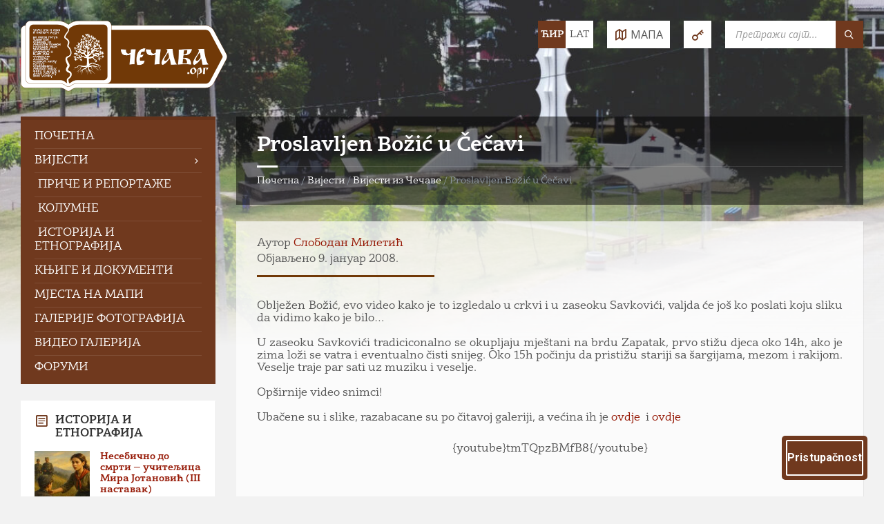

--- FILE ---
content_type: text/html; charset=UTF-8
request_url: https://cecava.org/vijesti/vijesti-iz-cecave/proslavljen-boi-u-eavi/
body_size: 29921
content:
<!DOCTYPE html>
<html lang="sr-Cyrl-RS">
<head>
    <meta http-equiv="Content-Type" content="text/html; charset=UTF-8">
    <meta name="viewport" content="width=device-width, initial-scale=1.0">
    <link rel="pingback" href="https://cecava.org/xmlrpc.php">
    <meta name='robots' content='index, follow, max-image-preview:large, max-snippet:-1, max-video-preview:-1' />
<link rel="alternate" href="https://cecava.org/vijesti/vijesti-iz-cecave/proslavljen-boi-u-eavi" hreflang="sr-Cyrl-RS" />
<link rel="alternate" href="https://cecava.org/lat/vijesti/vijesti-iz-cecave/proslavljen-boi-u-eavi" hreflang="sr-Latn-RS" />

	<!-- This site is optimized with the Yoast SEO plugin v26.8 - https://yoast.com/product/yoast-seo-wordpress/ -->
	<title>Proslavljen Božić u Čečavi - Информативни портал Чечаве</title>
	<meta name="description" content="Oblježen Božić, evo video kako je to izgledalo u crkvi i u zaseoku Savkovići, valjda će jo&scaron; ko poslati koju sliku da vidimo kako je bilo...&nbsp;U" />
	<link rel="canonical" href="https://cecava.org/vijesti/vijesti-iz-cecave/proslavljen-boi-u-eavi" />
	<meta property="og:locale" content="sr_RS" />
	<meta property="og:type" content="article" />
	<meta property="og:title" content="Proslavljen Božić u Čečavi - Информативни портал Чечаве" />
	<meta property="og:description" content="Oblježen Božić, evo video kako je to izgledalo u crkvi i u zaseoku Savkovići, valjda će jo&scaron; ko poslati koju sliku da vidimo kako je bilo...&nbsp;U" />
	<meta property="og:url" content="https://cecava.org/vijesti/vijesti-iz-cecave/proslavljen-boi-u-eavi/" />
	<meta property="og:site_name" content="Информативни портал Чечаве" />
	<meta property="article:publisher" content="https://www.facebook.com/cecava.org/" />
	<meta property="article:published_time" content="2008-01-09T16:05:25+00:00" />
	<meta property="og:image" content="https://cecava.org/wp-content/uploads/2021/12/fb-cover.jpg" />
	<meta property="og:image:width" content="1024" />
	<meta property="og:image:height" content="600" />
	<meta property="og:image:type" content="image/jpeg" />
	<meta name="author" content="Слободан Милетић" />
	<script type="application/ld+json" class="yoast-schema-graph">{"@context":"https://schema.org","@graph":[{"@type":"Article","@id":"https://cecava.org/vijesti/vijesti-iz-cecave/proslavljen-boi-u-eavi/#article","isPartOf":{"@id":"https://cecava.org/vijesti/vijesti-iz-cecave/proslavljen-boi-u-eavi/"},"author":{"name":"Слободан Милетић","@id":"https://cecava.org/#/schema/person/1e8ed4807cd95e3533c2faeecb471362"},"headline":"Proslavljen Božić u Čečavi","datePublished":"2008-01-09T16:05:25+00:00","mainEntityOfPage":{"@id":"https://cecava.org/vijesti/vijesti-iz-cecave/proslavljen-boi-u-eavi/"},"wordCount":125,"commentCount":0,"publisher":{"@id":"https://cecava.org/#organization"},"articleSection":["Вијести из Чечаве"],"inLanguage":"sr-RS","potentialAction":[{"@type":"CommentAction","name":"Comment","target":["https://cecava.org/vijesti/vijesti-iz-cecave/proslavljen-boi-u-eavi/#respond"]}]},{"@type":"WebPage","@id":"https://cecava.org/vijesti/vijesti-iz-cecave/proslavljen-boi-u-eavi/","url":"https://cecava.org/vijesti/vijesti-iz-cecave/proslavljen-boi-u-eavi/","name":"Proslavljen Božić u Čečavi - Информативни портал Чечаве","isPartOf":{"@id":"https://cecava.org/#website"},"datePublished":"2008-01-09T16:05:25+00:00","description":"Oblježen Božić, evo video kako je to izgledalo u crkvi i u zaseoku Savkovići, valjda će jo&scaron; ko poslati koju sliku da vidimo kako je bilo...&nbsp;U","breadcrumb":{"@id":"https://cecava.org/vijesti/vijesti-iz-cecave/proslavljen-boi-u-eavi/#breadcrumb"},"inLanguage":"sr-RS","potentialAction":[{"@type":"ReadAction","target":["https://cecava.org/vijesti/vijesti-iz-cecave/proslavljen-boi-u-eavi/"]}]},{"@type":"BreadcrumbList","@id":"https://cecava.org/vijesti/vijesti-iz-cecave/proslavljen-boi-u-eavi/#breadcrumb","itemListElement":[{"@type":"ListItem","position":1,"name":"Почетна","item":"https://cecava.org/"},{"@type":"ListItem","position":2,"name":"Вијести","item":"https://cecava.org/vijesti/"},{"@type":"ListItem","position":3,"name":"Вијести из Чечаве","item":"https://cecava.org/vijesti/vijesti-iz-cecave/"},{"@type":"ListItem","position":4,"name":"Proslavljen Božić u Čečavi"}]},{"@type":"WebSite","@id":"https://cecava.org/#website","url":"https://cecava.org/","name":"Информативни портал Чечаве","description":"Од 2006. године доносимо вијести из села, прикупљамо и објављујемо историјску грађу, те пишемо о људима и догађајима кроз прошлост.","publisher":{"@id":"https://cecava.org/#organization"},"alternateName":"cecava.org","potentialAction":[{"@type":"SearchAction","target":{"@type":"EntryPoint","urlTemplate":"https://cecava.org/?s={search_term_string}"},"query-input":{"@type":"PropertyValueSpecification","valueRequired":true,"valueName":"search_term_string"}}],"inLanguage":"sr-RS"},{"@type":"Organization","@id":"https://cecava.org/#organization","name":"Информативни портал Чечаве - Чечава.орг","alternateName":"cecava.org","url":"https://cecava.org/","logo":{"@type":"ImageObject","inLanguage":"sr-RS","@id":"https://cecava.org/#/schema/logo/image/","url":"https://cecava.org/wp-content/uploads/2021/05/cecava.org-logo-1.png","contentUrl":"https://cecava.org/wp-content/uploads/2021/05/cecava.org-logo-1.png","width":600,"height":207,"caption":"Информативни портал Чечаве - Чечава.орг"},"image":{"@id":"https://cecava.org/#/schema/logo/image/"},"sameAs":["https://www.facebook.com/cecava.org/","https://www.youtube.com/user/cecavaorg"]},{"@type":"Person","@id":"https://cecava.org/#/schema/person/1e8ed4807cd95e3533c2faeecb471362","name":"Слободан Милетић","image":{"@type":"ImageObject","inLanguage":"sr-RS","@id":"https://cecava.org/#/schema/person/image/","url":"https://cecava.org/wp-content/uploads/2023/11/Slobodan-Miletic_avatar-96x96.jpg","contentUrl":"https://cecava.org/wp-content/uploads/2023/11/Slobodan-Miletic_avatar-96x96.jpg","caption":"Слободан Милетић"},"description":"Оснивач и главни уредник Информативног портала Чечаве. Спајањем знања из информатике и страсти према завичајној баштини, већ скоро двије деценије ради на очувању и представљању прича о људима, догађајима и прошлости села.","url":"https://cecava.org/author/miletic/"}]}</script>
	<!-- / Yoast SEO plugin. -->


<link rel='dns-prefetch' href='//cdn.elementor.com' />
<link rel='dns-prefetch' href='//www.googletagmanager.com' />
<link rel='dns-prefetch' href='//fonts.googleapis.com' />
<link rel="alternate" type="application/rss+xml" title="Информативни портал Чечаве &raquo; довод" href="https://cecava.org/feed/" />
<link rel="alternate" type="application/rss+xml" title="Информативни портал Чечаве &raquo; довод коментара" href="https://cecava.org/comments/feed/" />
<link rel="alternate" type="application/rss+xml" title="Информативни портал Чечаве &raquo; довод коментара на Proslavljen Božić u Čečavi" href="https://cecava.org/vijesti/vijesti-iz-cecave/proslavljen-boi-u-eavi/feed/" />
<link rel="alternate" title="oEmbed (JSON)" type="application/json+oembed" href="https://cecava.org/wp-json/oembed/1.0/embed?url=https%3A%2F%2Fcecava.org%2Fvijesti%2Fvijesti-iz-cecave%2Fproslavljen-boi-u-eavi%2F" />
<link rel="alternate" title="oEmbed (XML)" type="text/xml+oembed" href="https://cecava.org/wp-json/oembed/1.0/embed?url=https%3A%2F%2Fcecava.org%2Fvijesti%2Fvijesti-iz-cecave%2Fproslavljen-boi-u-eavi%2F&#038;format=xml" />
<style id='wp-img-auto-sizes-contain-inline-css' type='text/css'>
img:is([sizes=auto i],[sizes^="auto," i]){contain-intrinsic-size:3000px 1500px}
/*# sourceURL=wp-img-auto-sizes-contain-inline-css */
</style>
<link rel='stylesheet' id='townpress-parent-css' href='https://cecava.org/wp-content/themes/townpress/style.css?ver=6.9' type='text/css' media='all' />
<style id='wp-emoji-styles-inline-css' type='text/css'>

	img.wp-smiley, img.emoji {
		display: inline !important;
		border: none !important;
		box-shadow: none !important;
		height: 1em !important;
		width: 1em !important;
		margin: 0 0.07em !important;
		vertical-align: -0.1em !important;
		background: none !important;
		padding: 0 !important;
	}
/*# sourceURL=wp-emoji-styles-inline-css */
</style>
<style id='wp-block-library-inline-css' type='text/css'>
:root{--wp-block-synced-color:#7a00df;--wp-block-synced-color--rgb:122,0,223;--wp-bound-block-color:var(--wp-block-synced-color);--wp-editor-canvas-background:#ddd;--wp-admin-theme-color:#007cba;--wp-admin-theme-color--rgb:0,124,186;--wp-admin-theme-color-darker-10:#006ba1;--wp-admin-theme-color-darker-10--rgb:0,107,160.5;--wp-admin-theme-color-darker-20:#005a87;--wp-admin-theme-color-darker-20--rgb:0,90,135;--wp-admin-border-width-focus:2px}@media (min-resolution:192dpi){:root{--wp-admin-border-width-focus:1.5px}}.wp-element-button{cursor:pointer}:root .has-very-light-gray-background-color{background-color:#eee}:root .has-very-dark-gray-background-color{background-color:#313131}:root .has-very-light-gray-color{color:#eee}:root .has-very-dark-gray-color{color:#313131}:root .has-vivid-green-cyan-to-vivid-cyan-blue-gradient-background{background:linear-gradient(135deg,#00d084,#0693e3)}:root .has-purple-crush-gradient-background{background:linear-gradient(135deg,#34e2e4,#4721fb 50%,#ab1dfe)}:root .has-hazy-dawn-gradient-background{background:linear-gradient(135deg,#faaca8,#dad0ec)}:root .has-subdued-olive-gradient-background{background:linear-gradient(135deg,#fafae1,#67a671)}:root .has-atomic-cream-gradient-background{background:linear-gradient(135deg,#fdd79a,#004a59)}:root .has-nightshade-gradient-background{background:linear-gradient(135deg,#330968,#31cdcf)}:root .has-midnight-gradient-background{background:linear-gradient(135deg,#020381,#2874fc)}:root{--wp--preset--font-size--normal:16px;--wp--preset--font-size--huge:42px}.has-regular-font-size{font-size:1em}.has-larger-font-size{font-size:2.625em}.has-normal-font-size{font-size:var(--wp--preset--font-size--normal)}.has-huge-font-size{font-size:var(--wp--preset--font-size--huge)}.has-text-align-center{text-align:center}.has-text-align-left{text-align:left}.has-text-align-right{text-align:right}.has-fit-text{white-space:nowrap!important}#end-resizable-editor-section{display:none}.aligncenter{clear:both}.items-justified-left{justify-content:flex-start}.items-justified-center{justify-content:center}.items-justified-right{justify-content:flex-end}.items-justified-space-between{justify-content:space-between}.screen-reader-text{border:0;clip-path:inset(50%);height:1px;margin:-1px;overflow:hidden;padding:0;position:absolute;width:1px;word-wrap:normal!important}.screen-reader-text:focus{background-color:#ddd;clip-path:none;color:#444;display:block;font-size:1em;height:auto;left:5px;line-height:normal;padding:15px 23px 14px;text-decoration:none;top:5px;width:auto;z-index:100000}html :where(.has-border-color){border-style:solid}html :where([style*=border-top-color]){border-top-style:solid}html :where([style*=border-right-color]){border-right-style:solid}html :where([style*=border-bottom-color]){border-bottom-style:solid}html :where([style*=border-left-color]){border-left-style:solid}html :where([style*=border-width]){border-style:solid}html :where([style*=border-top-width]){border-top-style:solid}html :where([style*=border-right-width]){border-right-style:solid}html :where([style*=border-bottom-width]){border-bottom-style:solid}html :where([style*=border-left-width]){border-left-style:solid}html :where(img[class*=wp-image-]){height:auto;max-width:100%}:where(figure){margin:0 0 1em}html :where(.is-position-sticky){--wp-admin--admin-bar--position-offset:var(--wp-admin--admin-bar--height,0px)}@media screen and (max-width:600px){html :where(.is-position-sticky){--wp-admin--admin-bar--position-offset:0px}}

/*# sourceURL=wp-block-library-inline-css */
</style><style id='global-styles-inline-css' type='text/css'>
:root{--wp--preset--aspect-ratio--square: 1;--wp--preset--aspect-ratio--4-3: 4/3;--wp--preset--aspect-ratio--3-4: 3/4;--wp--preset--aspect-ratio--3-2: 3/2;--wp--preset--aspect-ratio--2-3: 2/3;--wp--preset--aspect-ratio--16-9: 16/9;--wp--preset--aspect-ratio--9-16: 9/16;--wp--preset--color--black: #000000;--wp--preset--color--cyan-bluish-gray: #abb8c3;--wp--preset--color--white: #ffffff;--wp--preset--color--pale-pink: #f78da7;--wp--preset--color--vivid-red: #cf2e2e;--wp--preset--color--luminous-vivid-orange: #ff6900;--wp--preset--color--luminous-vivid-amber: #fcb900;--wp--preset--color--light-green-cyan: #7bdcb5;--wp--preset--color--vivid-green-cyan: #00d084;--wp--preset--color--pale-cyan-blue: #8ed1fc;--wp--preset--color--vivid-cyan-blue: #0693e3;--wp--preset--color--vivid-purple: #9b51e0;--wp--preset--gradient--vivid-cyan-blue-to-vivid-purple: linear-gradient(135deg,rgb(6,147,227) 0%,rgb(155,81,224) 100%);--wp--preset--gradient--light-green-cyan-to-vivid-green-cyan: linear-gradient(135deg,rgb(122,220,180) 0%,rgb(0,208,130) 100%);--wp--preset--gradient--luminous-vivid-amber-to-luminous-vivid-orange: linear-gradient(135deg,rgb(252,185,0) 0%,rgb(255,105,0) 100%);--wp--preset--gradient--luminous-vivid-orange-to-vivid-red: linear-gradient(135deg,rgb(255,105,0) 0%,rgb(207,46,46) 100%);--wp--preset--gradient--very-light-gray-to-cyan-bluish-gray: linear-gradient(135deg,rgb(238,238,238) 0%,rgb(169,184,195) 100%);--wp--preset--gradient--cool-to-warm-spectrum: linear-gradient(135deg,rgb(74,234,220) 0%,rgb(151,120,209) 20%,rgb(207,42,186) 40%,rgb(238,44,130) 60%,rgb(251,105,98) 80%,rgb(254,248,76) 100%);--wp--preset--gradient--blush-light-purple: linear-gradient(135deg,rgb(255,206,236) 0%,rgb(152,150,240) 100%);--wp--preset--gradient--blush-bordeaux: linear-gradient(135deg,rgb(254,205,165) 0%,rgb(254,45,45) 50%,rgb(107,0,62) 100%);--wp--preset--gradient--luminous-dusk: linear-gradient(135deg,rgb(255,203,112) 0%,rgb(199,81,192) 50%,rgb(65,88,208) 100%);--wp--preset--gradient--pale-ocean: linear-gradient(135deg,rgb(255,245,203) 0%,rgb(182,227,212) 50%,rgb(51,167,181) 100%);--wp--preset--gradient--electric-grass: linear-gradient(135deg,rgb(202,248,128) 0%,rgb(113,206,126) 100%);--wp--preset--gradient--midnight: linear-gradient(135deg,rgb(2,3,129) 0%,rgb(40,116,252) 100%);--wp--preset--font-size--small: 13px;--wp--preset--font-size--medium: 20px;--wp--preset--font-size--large: 36px;--wp--preset--font-size--x-large: 42px;--wp--preset--spacing--20: 0.44rem;--wp--preset--spacing--30: 0.67rem;--wp--preset--spacing--40: 1rem;--wp--preset--spacing--50: 1.5rem;--wp--preset--spacing--60: 2.25rem;--wp--preset--spacing--70: 3.38rem;--wp--preset--spacing--80: 5.06rem;--wp--preset--shadow--natural: 6px 6px 9px rgba(0, 0, 0, 0.2);--wp--preset--shadow--deep: 12px 12px 50px rgba(0, 0, 0, 0.4);--wp--preset--shadow--sharp: 6px 6px 0px rgba(0, 0, 0, 0.2);--wp--preset--shadow--outlined: 6px 6px 0px -3px rgb(255, 255, 255), 6px 6px rgb(0, 0, 0);--wp--preset--shadow--crisp: 6px 6px 0px rgb(0, 0, 0);}:where(.is-layout-flex){gap: 0.5em;}:where(.is-layout-grid){gap: 0.5em;}body .is-layout-flex{display: flex;}.is-layout-flex{flex-wrap: wrap;align-items: center;}.is-layout-flex > :is(*, div){margin: 0;}body .is-layout-grid{display: grid;}.is-layout-grid > :is(*, div){margin: 0;}:where(.wp-block-columns.is-layout-flex){gap: 2em;}:where(.wp-block-columns.is-layout-grid){gap: 2em;}:where(.wp-block-post-template.is-layout-flex){gap: 1.25em;}:where(.wp-block-post-template.is-layout-grid){gap: 1.25em;}.has-black-color{color: var(--wp--preset--color--black) !important;}.has-cyan-bluish-gray-color{color: var(--wp--preset--color--cyan-bluish-gray) !important;}.has-white-color{color: var(--wp--preset--color--white) !important;}.has-pale-pink-color{color: var(--wp--preset--color--pale-pink) !important;}.has-vivid-red-color{color: var(--wp--preset--color--vivid-red) !important;}.has-luminous-vivid-orange-color{color: var(--wp--preset--color--luminous-vivid-orange) !important;}.has-luminous-vivid-amber-color{color: var(--wp--preset--color--luminous-vivid-amber) !important;}.has-light-green-cyan-color{color: var(--wp--preset--color--light-green-cyan) !important;}.has-vivid-green-cyan-color{color: var(--wp--preset--color--vivid-green-cyan) !important;}.has-pale-cyan-blue-color{color: var(--wp--preset--color--pale-cyan-blue) !important;}.has-vivid-cyan-blue-color{color: var(--wp--preset--color--vivid-cyan-blue) !important;}.has-vivid-purple-color{color: var(--wp--preset--color--vivid-purple) !important;}.has-black-background-color{background-color: var(--wp--preset--color--black) !important;}.has-cyan-bluish-gray-background-color{background-color: var(--wp--preset--color--cyan-bluish-gray) !important;}.has-white-background-color{background-color: var(--wp--preset--color--white) !important;}.has-pale-pink-background-color{background-color: var(--wp--preset--color--pale-pink) !important;}.has-vivid-red-background-color{background-color: var(--wp--preset--color--vivid-red) !important;}.has-luminous-vivid-orange-background-color{background-color: var(--wp--preset--color--luminous-vivid-orange) !important;}.has-luminous-vivid-amber-background-color{background-color: var(--wp--preset--color--luminous-vivid-amber) !important;}.has-light-green-cyan-background-color{background-color: var(--wp--preset--color--light-green-cyan) !important;}.has-vivid-green-cyan-background-color{background-color: var(--wp--preset--color--vivid-green-cyan) !important;}.has-pale-cyan-blue-background-color{background-color: var(--wp--preset--color--pale-cyan-blue) !important;}.has-vivid-cyan-blue-background-color{background-color: var(--wp--preset--color--vivid-cyan-blue) !important;}.has-vivid-purple-background-color{background-color: var(--wp--preset--color--vivid-purple) !important;}.has-black-border-color{border-color: var(--wp--preset--color--black) !important;}.has-cyan-bluish-gray-border-color{border-color: var(--wp--preset--color--cyan-bluish-gray) !important;}.has-white-border-color{border-color: var(--wp--preset--color--white) !important;}.has-pale-pink-border-color{border-color: var(--wp--preset--color--pale-pink) !important;}.has-vivid-red-border-color{border-color: var(--wp--preset--color--vivid-red) !important;}.has-luminous-vivid-orange-border-color{border-color: var(--wp--preset--color--luminous-vivid-orange) !important;}.has-luminous-vivid-amber-border-color{border-color: var(--wp--preset--color--luminous-vivid-amber) !important;}.has-light-green-cyan-border-color{border-color: var(--wp--preset--color--light-green-cyan) !important;}.has-vivid-green-cyan-border-color{border-color: var(--wp--preset--color--vivid-green-cyan) !important;}.has-pale-cyan-blue-border-color{border-color: var(--wp--preset--color--pale-cyan-blue) !important;}.has-vivid-cyan-blue-border-color{border-color: var(--wp--preset--color--vivid-cyan-blue) !important;}.has-vivid-purple-border-color{border-color: var(--wp--preset--color--vivid-purple) !important;}.has-vivid-cyan-blue-to-vivid-purple-gradient-background{background: var(--wp--preset--gradient--vivid-cyan-blue-to-vivid-purple) !important;}.has-light-green-cyan-to-vivid-green-cyan-gradient-background{background: var(--wp--preset--gradient--light-green-cyan-to-vivid-green-cyan) !important;}.has-luminous-vivid-amber-to-luminous-vivid-orange-gradient-background{background: var(--wp--preset--gradient--luminous-vivid-amber-to-luminous-vivid-orange) !important;}.has-luminous-vivid-orange-to-vivid-red-gradient-background{background: var(--wp--preset--gradient--luminous-vivid-orange-to-vivid-red) !important;}.has-very-light-gray-to-cyan-bluish-gray-gradient-background{background: var(--wp--preset--gradient--very-light-gray-to-cyan-bluish-gray) !important;}.has-cool-to-warm-spectrum-gradient-background{background: var(--wp--preset--gradient--cool-to-warm-spectrum) !important;}.has-blush-light-purple-gradient-background{background: var(--wp--preset--gradient--blush-light-purple) !important;}.has-blush-bordeaux-gradient-background{background: var(--wp--preset--gradient--blush-bordeaux) !important;}.has-luminous-dusk-gradient-background{background: var(--wp--preset--gradient--luminous-dusk) !important;}.has-pale-ocean-gradient-background{background: var(--wp--preset--gradient--pale-ocean) !important;}.has-electric-grass-gradient-background{background: var(--wp--preset--gradient--electric-grass) !important;}.has-midnight-gradient-background{background: var(--wp--preset--gradient--midnight) !important;}.has-small-font-size{font-size: var(--wp--preset--font-size--small) !important;}.has-medium-font-size{font-size: var(--wp--preset--font-size--medium) !important;}.has-large-font-size{font-size: var(--wp--preset--font-size--large) !important;}.has-x-large-font-size{font-size: var(--wp--preset--font-size--x-large) !important;}
/*# sourceURL=global-styles-inline-css */
</style>

<style id='classic-theme-styles-inline-css' type='text/css'>
/*! This file is auto-generated */
.wp-block-button__link{color:#fff;background-color:#32373c;border-radius:9999px;box-shadow:none;text-decoration:none;padding:calc(.667em + 2px) calc(1.333em + 2px);font-size:1.125em}.wp-block-file__button{background:#32373c;color:#fff;text-decoration:none}
/*# sourceURL=/wp-includes/css/classic-themes.min.css */
</style>
<link rel='stylesheet' id='bbp-default-css' href='https://cecava.org/wp-content/plugins/bbpress/templates/default/css/bbpress.min.css?ver=2.6.14' type='text/css' media='all' />
<link rel='stylesheet' id='plusinn-wp-post-rating-css' href='https://cecava.org/wp-content/plugins/cecava-wp-post-rating/assets/css/wp-post-rating.css?ver=1.2.0' type='text/css' media='all' />
<link rel='stylesheet' id='contact-form-7-css' href='https://cecava.org/wp-content/plugins/contact-form-7/includes/css/styles.css?ver=6.1.4' type='text/css' media='all' />
<link rel='stylesheet' id='juiz_sps_styles-css' href='https://cecava.org/wp-content/plugins/juiz-social-post-sharer/skins/8/style.min.css?ver=2.3.4' type='text/css' media='all' />
<link rel='stylesheet' id='bc_rb_global_style-css' href='https://cecava.org/wp-content/plugins/random-banner/assets/style/bc_rb_global.css?ver=4.2.11' type='text/css' media='all' />
<link rel='stylesheet' id='bc_rb_animate-css' href='https://cecava.org/wp-content/plugins/random-banner/assets/style/animate.css?ver=4.2.11' type='text/css' media='all' />
<link rel='stylesheet' id='owl.carousel-style-css' href='https://cecava.org/wp-content/plugins/random-banner/assets/style/owl.carousel.css?ver=4.2.11' type='text/css' media='all' />
<link rel='stylesheet' id='owl.carousel-default-css' href='https://cecava.org/wp-content/plugins/random-banner/assets/style/owl.theme.default.css?ver=4.2.11' type='text/css' media='all' />
<link rel='stylesheet' id='owl.carousel-transitions-css' href='https://cecava.org/wp-content/plugins/random-banner/assets/style/owl.transitions.css?ver=4.2.11' type='text/css' media='all' />
<link rel='stylesheet' id='ea11y-widget-fonts-css' href='https://cecava.org/wp-content/plugins/pojo-accessibility/assets/build/fonts.css?ver=4.0.1' type='text/css' media='all' />
<link rel='stylesheet' id='ea11y-skip-link-css' href='https://cecava.org/wp-content/plugins/pojo-accessibility/assets/build/skip-link.css?ver=4.0.1' type='text/css' media='all' />
<link rel='stylesheet' id='lsvr-townpress-main-style-css' href='https://cecava.org/wp-content/themes/townpress/style.css?ver=3.8.12' type='text/css' media='all' />
<link rel='stylesheet' id='lsvr-townpress-child-style-css' href='https://cecava.org/wp-content/themes/townpress-child/style.css?ver=2.0.0' type='text/css' media='all' />
<link rel='stylesheet' id='lsvr-townpress-general-style-css' href='https://cecava.org/wp-content/themes/townpress/assets/css/general.css?ver=3.8.12' type='text/css' media='all' />
<style id='lsvr-townpress-general-style-inline-css' type='text/css'>
body, input, textarea, select, button, #cancel-comment-reply-link, .lsvr_listing-map__infobox { font-family: 'Open Sans', Arial, sans-serif; }
html, body { font-size: 15px; }
.header-logo { max-width: 280px; } .header-logo--front { max-width: 279px; } @media ( max-width: 991px ) { .header-logo { max-width: 220px; } }
/*# sourceURL=lsvr-townpress-general-style-inline-css */
</style>
<link rel='stylesheet' id='lsvr-townpress-google-fonts-css' href='//fonts.googleapis.com/css?family=Open+Sans%3A400%2C400italic%2C600%2C600italic%2C700%2C700italic&#038;subset=latin-ext%2Ccyrillic%2Ccyrillic-ext&#038;ver=6.9' type='text/css' media='all' />
<link rel='stylesheet' id='lsvr-townpress-color-scheme-css' href='https://cecava.org/wp-content/themes/townpress/assets/css/skins/default.css?ver=3.8.12' type='text/css' media='all' />
<style id='lsvr-townpress-color-scheme-inline-css' type='text/css'>
body { color: #565656; }a { color: #961906; }abbr { border-color: #565656; }button { color: #565656; }input, select, textarea { color: #565656; }.c-button { border-color: #70391e; background-color: #70391e; }.c-button--outline { color: #70391e; }.c-search-form__button { background-color: #70391e; }.header-navbar { background-color: #70391e; }.header-menu__item--dropdown .header-menu__item .header-menu__item-link { color: #70391e; }.header-map__close { background-color: #70391e; }.header-map-toggle__ico { color: #70391e; }.header-map-toggle--active { background-color: #70391e; }.header-languages__item-link { #565656; }.header-languages__item--active .header-languages__item-link { background-color: #70391e; }.header-login__link { color: #565656; }.header-login__ico { color: #70391e; }.header-login__link--logout { background-color: #70391e; }.header-toolbar-toggle__menu-button { color: #565656; }.header-toolbar-toggle__menu-button--active { background-color: #70391e; }.header-mobile-menu { background-color: #70391e; }.post-password-form input[type="submit"] { background-color: #70391e; }.post-comments__list a.comment-edit-link { color: #70391e; }.comment-form .submit { background-color: #70391e; }.post-pagination__item-link,.post-pagination__number-link { color: #70391e; }.post-pagination__number--active .post-pagination__number-link { background-color: #70391e; }.post-pagination__number-link:hover { color: #70391e; }.navigation.pagination a { color: #70391e; }.navigation.pagination .page-numbers.current { background-color: #70391e; }.navigation.pagination .page-numbers:not( .next ):not( .prev ):not( .dots ):not( .current ):hover { color: #70391e; }.lsvr_listing-map__marker-inner { background-color: #70391e; border-color: #70391e; }.lsvr_listing-map__marker-inner:before { border-top-color: #70391e; }.lsvr_listing-map__infobox-more-link { background-color: #70391e; }.lsvr_listing-post-single .post__contact-item-icon { color: #70391e; }.lsvr_listing-post-single .post__social-link:hover { background-color: #70391e; }.lsvr_event-post-single .post__info-item-icon { color: #70391e; }.lsvr_document-post-archive--default .post__title-link { color: #70391e; }.lsvr_document-post-archive--categorized-attachments .post-tree__item-toggle { color: #70391e; }.lsvr_document-post-archive--categorized-attachments .post-tree__item-icon--folder { color: #70391e; }.lsvr_person-post-page .post__contact-item-icon { color: #70391e; }.lsvr_person-post-page .post__social-link:hover { background-color: #70391e; }.widget__title-icon { color: #70391e; }.lsvr-townpress-menu-widget__nav { background-color: #70391e; }.lsvr_event-list-widget__item-date-month { background-color: #70391e; }.lsvr_event-calendar-widget__nav-btn { color: #70391e; }.lsvr_event-calendar-widget__day-cell { color: #565656; }.lsvr_event-calendar-widget__day--has-events > .lsvr_event-calendar-widget__day-cell:after { background-color: #70391e; }.lsvr_event-calendar-widget__day--current > .lsvr_event-calendar-widget__day-cell { color: #70391e; }.lsvr_event-filter-widget__option--datepicker:after { color: #70391e; }.lsvr_event-filter-widget__submit-button { background-color: #70391e; }.lsvr_person-list-widget__item-title-link { color: #70391e; }.lsvr_person-list-widget__item-social-link:hover { background-color: #70391e; }.lsvr_person-featured-widget__title-link { color: #70391e; }.lsvr_person-featured-widget__social-link:hover { background-color: #70391e; }.widget_display_search .button { background-color: #70391e; }.footer-widgets .widget__title-icon { color: #70391e; }.footer-widgets .lsvr_event-calendar-widget__day--current > .lsvr_event-calendar-widget__day-cell { color: #70391e; }.footer-widgets .lsvr_person-list-widget__item-social-link { background-color: #70391e; }.footer-widgets .lsvr_person-featured-widget__social-link { background-color: #70391e; }.footer-social__link { background-color: #70391e; }.lsvr-townpress-posts__title-icon { color: #70391e; }.lsvr-townpress-post-slider__indicator-inner { background-color: #70391e; }.lsvr-townpress-sitemap__title-icon { color: #70391e; }.lsvr-button { border-color: #70391e; background-color: #70391e; }.lsvr-counter__number { color: #70391e; }.lsvr-cta__button-link { border-color: #70391e; background-color: #70391e; }.lsvr-feature__icon { color: #70391e; }.lsvr-progress-bar__bar-inner { background-color: #70391e; }.lsvr-pricing-table__title { background-color: #70391e; }.lsvr-pricing-table__price-value { color: #70391e; }.lsvr-pricing-table__button-link { border-color: #70391e; background-color: #70391e; }.bbp-submit-wrapper button { border-color: #70391e; background-color: #70391e; }#bbpress-forums .bbp-reply-content #subscription-toggle a { color: #70391e; }#bbpress-forums .bbp-pagination-links .page-numbers.current { background-color: #70391e; }#bbpress-forums #bbp-your-profile fieldset input,#bbpress-forums #bbp-your-profile fieldset textarea { color: #565656; }#bbpress-forums #bbp-your-profile #bbp_user_edit_submit { border-color: #70391e; background-color: #70391e; }.lsvr-datepicker .ui-datepicker-prev,.lsvr-datepicker .ui-datepicker-next { color: #70391e; }.lsvr-datepicker th { color: #70391e; }.lsvr-datepicker td a { color: #565656; }.lsvr-datepicker .ui-state-active { color: #70391e; }.back-to-top__link { background-color: #70391e; }
/*# sourceURL=lsvr-townpress-color-scheme-inline-css */
</style>
<link rel='stylesheet' id='tablepress-default-css' href='https://cecava.org/wp-content/plugins/tablepress/css/build/default.css?ver=3.2.6' type='text/css' media='all' />
<link rel='stylesheet' id='__EPYT__style-css' href='https://cecava.org/wp-content/plugins/youtube-embed-plus/styles/ytprefs.min.css?ver=14.2.4' type='text/css' media='all' />
<style id='__EPYT__style-inline-css' type='text/css'>

                .epyt-gallery-thumb {
                        width: 33.333%;
                }
                
                         @media (min-width:0px) and (max-width: 767px) {
                            .epyt-gallery-rowbreak {
                                display: none;
                            }
                            .epyt-gallery-allthumbs[class*="epyt-cols"] .epyt-gallery-thumb {
                                width: 100% !important;
                            }
                          }
/*# sourceURL=__EPYT__style-inline-css */
</style>
<script type="text/javascript" src="https://cecava.org/wp-includes/js/jquery/jquery.min.js?ver=3.7.1" id="jquery-core-js"></script>
<script type="text/javascript" src="https://cecava.org/wp-includes/js/jquery/jquery-migrate.min.js?ver=3.4.1" id="jquery-migrate-js"></script>
<script type="text/javascript" id="lsvr-events-scripts-js-extra">
/* <![CDATA[ */
var lsvr_events_ajax_var = {"url":"https://cecava.org/wp-admin/admin-ajax.php","nonce":"e279434843"};
//# sourceURL=lsvr-events-scripts-js-extra
/* ]]> */
</script>
<script type="text/javascript" src="https://cecava.org/wp-content/plugins/lsvr-events/assets/js/lsvr-events.min.js?ver=1.9.7" id="lsvr-events-scripts-js"></script>
<script type="text/javascript" id="lsvr-townpress-toolkit-weather-widget-js-extra">
/* <![CDATA[ */
var lsvr_townpress_toolkit_ajax_weather_widget_var = {"url":"https://cecava.org/wp-admin/admin-ajax.php","nonce":"992c641671"};
//# sourceURL=lsvr-townpress-toolkit-weather-widget-js-extra
/* ]]> */
</script>
<script type="text/javascript" src="https://cecava.org/wp-content/plugins/lsvr-townpress-toolkit/assets/js/lsvr-townpress-toolkit-weather-widget.min.js?ver=1.6.1" id="lsvr-townpress-toolkit-weather-widget-js"></script>

<!-- Google tag (gtag.js) snippet added by Site Kit -->
<!-- Google Analytics snippet added by Site Kit -->
<script type="text/javascript" src="https://www.googletagmanager.com/gtag/js?id=G-ZPBEVC153W" id="google_gtagjs-js" async></script>
<script type="text/javascript" id="google_gtagjs-js-after">
/* <![CDATA[ */
window.dataLayer = window.dataLayer || [];function gtag(){dataLayer.push(arguments);}
gtag("set","linker",{"domains":["cecava.org"]});
gtag("js", new Date());
gtag("set", "developer_id.dZTNiMT", true);
gtag("config", "G-ZPBEVC153W");
 window._googlesitekit = window._googlesitekit || {}; window._googlesitekit.throttledEvents = []; window._googlesitekit.gtagEvent = (name, data) => { var key = JSON.stringify( { name, data } ); if ( !! window._googlesitekit.throttledEvents[ key ] ) { return; } window._googlesitekit.throttledEvents[ key ] = true; setTimeout( () => { delete window._googlesitekit.throttledEvents[ key ]; }, 5 ); gtag( "event", name, { ...data, event_source: "site-kit" } ); }; 
//# sourceURL=google_gtagjs-js-after
/* ]]> */
</script>
<script type="text/javascript" id="__ytprefs__-js-extra">
/* <![CDATA[ */
var _EPYT_ = {"ajaxurl":"https://cecava.org/wp-admin/admin-ajax.php","security":"0ef9e98b2c","gallery_scrolloffset":"20","eppathtoscripts":"https://cecava.org/wp-content/plugins/youtube-embed-plus/scripts/","eppath":"https://cecava.org/wp-content/plugins/youtube-embed-plus/","epresponsiveselector":"[\"iframe.__youtube_prefs__\",\"iframe[src*='youtube.com']\",\"iframe[src*='youtube-nocookie.com']\",\"iframe[data-ep-src*='youtube.com']\",\"iframe[data-ep-src*='youtube-nocookie.com']\",\"iframe[data-ep-gallerysrc*='youtube.com']\"]","epdovol":"1","version":"14.2.4","evselector":"iframe.__youtube_prefs__[src], iframe[src*=\"youtube.com/embed/\"], iframe[src*=\"youtube-nocookie.com/embed/\"]","ajax_compat":"","maxres_facade":"eager","ytapi_load":"light","pause_others":"","stopMobileBuffer":"1","facade_mode":"","not_live_on_channel":""};
//# sourceURL=__ytprefs__-js-extra
/* ]]> */
</script>
<script type="text/javascript" src="https://cecava.org/wp-content/plugins/youtube-embed-plus/scripts/ytprefs.min.js?ver=14.2.4" id="__ytprefs__-js"></script>
<script></script><link rel="https://api.w.org/" href="https://cecava.org/wp-json/" /><link rel="alternate" title="JSON" type="application/json" href="https://cecava.org/wp-json/wp/v2/posts/102" /><link rel="EditURI" type="application/rsd+xml" title="RSD" href="https://cecava.org/xmlrpc.php?rsd" />
<meta name="generator" content="WordPress 6.9" />
<link rel='shortlink' href='https://cecava.org/?p=102' />
<meta name="generator" content="Site Kit by Google 1.170.0" />	<script>
		
		document.addEventListener("DOMContentLoaded", function() {
    const anniversaryIcon = document.querySelector('.anniversary img');

    if (anniversaryIcon) {
        // Prvo sakrijemo ikonicu
        anniversaryIcon.style.opacity = '0';
        anniversaryIcon.style.transition = 'opacity 0.5s ease'; // Glatka tranzicija

        // Funkcija za prikazivanje ikonice
        function showIcon() {
            anniversaryIcon.style.opacity = '1'; // Pojava ikonice
        }

        // Odloži prikaz ikonice za 3 sekunde (3000 milisekundi)
        setTimeout(showIcon, 2500);

        // Tooltip kod
        const tooltip = document.createElement('div');
        tooltip.innerText = '18 година са вама!';
        tooltip.style.position = 'absolute';
        tooltip.style.backgroundColor = '#333';
        tooltip.style.color = '#fff';
        tooltip.style.padding = '5px';
        tooltip.style.borderRadius = '5px';
        tooltip.style.top = '-30px';
        tooltip.style.right = '0';
        tooltip.style.whiteSpace = 'nowrap';
        tooltip.style.opacity = '0';  
        tooltip.style.transition = 'opacity 0.4s ease'; 
        tooltip.style.pointerEvents = 'none'; 

        anniversaryIcon.parentElement.appendChild(tooltip);

        // Prikazivanje tooltipa kad je miš iznad
        anniversaryIcon.addEventListener('mouseover', function() {
            tooltip.style.opacity = '1';
        });

        // Skrivanje tooltipa kad miš napusti sličicu
        anniversaryIcon.addEventListener('mouseout', function() {
            tooltip.style.opacity = '0';
        });
    }
});


	</script>
<style type="text/css">.recentcomments a{display:inline !important;padding:0 !important;margin:0 !important;}</style><meta name="generator" content="Powered by WPBakery Page Builder - drag and drop page builder for WordPress."/>
<link rel="icon" href="https://cecava.org/wp-content/uploads/2021/04/cropped-favicon-1-32x32.png" sizes="32x32" />
<link rel="icon" href="https://cecava.org/wp-content/uploads/2021/04/cropped-favicon-1-192x192.png" sizes="192x192" />
<link rel="apple-touch-icon" href="https://cecava.org/wp-content/uploads/2021/04/cropped-favicon-1-180x180.png" />
<meta name="msapplication-TileImage" content="https://cecava.org/wp-content/uploads/2021/04/cropped-favicon-1-270x270.png" />
		<style type="text/css" id="wp-custom-css">
			.header-logo--front {
    max-width: 300px;
}

.header-logo {
    max-width: 300px;
}

/* Logo + bedž */
.header-logo__link {
    position: relative;
    display: inline-block;
}

.anniversary {
    position: absolute;
    top: 0;
    right: 0;
}
.anniversary img {
    width: 40px;
    cursor: pointer;
    display: block;
}

/* Tooltip iznad sličice */
.anniversary::after {
    content: "18 година";        /* promijeni tekst po želji */
    position: absolute;
    bottom: 100%;
    right: 0;
    background: #333;
    color: #fff;
    padding: 5px 8px;
    border-radius: 5px;
    white-space: nowrap;
    display: none;
    transform: translateY(-6px);
    z-index: 20;
}
.anniversary:hover::after {
    display: block;
}

.c-content-box {
    background-color: rgba(255, 255, 255, 0.68) !important;
}

.main__header {
    background-color: rgba(0,0,0,0.5) !important;
}

.grecaptcha-badge {
    visibility: hidden;
}

a.lsvr-townpress-posts__post-thumbnail-link {
    background-position: center;
}

.wp-block-image figcaption,
figcaption {
    font-size: .8em;
    text-align: center;
}

blockquote {
    font-size: 1.1em;
    font-weight: bold;
}

p#breadcrumbs a {
    color: #fff;
}

p#breadcrumbs {
    margin: 0;
}

.wp-block-quote.is-style-large p {
    font-size: 1.2em;
}

.post-thumb-desc p {
    margin: 0;
}

.post-thumb-desc {
    margin-top: -6px;
    background: rgba(0, 0, 0, 0.8) !important;
    padding: 5px 5px 2px;
    color: #fff;
    font-size: .8em;
    text-align: left;
}

img.attachment-full.size-full.wp-post-image {
    width: 100%;
}

@media only screen and (min-width: 600px) {
    .blog-post-archive--default .post__thumbnail-link--cropped {
        height: 350px;
    }
    .lsvr-townpress-posts__post-thumbnail-link {
        height: 350px !important;
    }
}

.wp-block-pullquote {
    padding: 1em 0;
}

.page-id-3299 header.main__header {
    display: none;
}

header.post__header {
    margin-bottom: 20px;
}

hr.wp-block-separator {
    width: 30%;
    display: inline-block;
    height: 1px;
    background: #713907;
    border-color: transparent;
}

hr.wp-block-separator.is-style-wide {
    width: 100%;
}

hr.wp-block-separator.is-style-dots {
    display: block;
}

.wp-block-separator.is-style-dots::before {
    font-size: 3em;
    letter-spacing: 0.3em;
    color: #713907;
    padding-left: 0 !important;
}

.wp-block-gallery .blocks-gallery-item figcaption {
    line-height: 1;
}

.has-drop-cap:not(:focus):first-letter {
    font-size: 6.2em;
    font-weight: 600;
}

.wp-block-file *+.wp-block-file__button {
    border: 1px solid #713907;
}

:where(.wp-block-file__button):is(a):active,
:where(.wp-block-file__button):is(a):focus,
:where(.wp-block-file__button):is(a):hover,
:where(.wp-block-file__button):is(a):visited {
    color: #713907;
}

li.post__meta-author,
li.post__meta-date {
    line-height: 1em;
}

.wp-block-file a img {
    vertical-align: middle;
}

.post-thumb-desc a {
    color: #cecece;
}

.wp-block-verse {
    border-left: 3px solid #ddd;
    padding-left: 1em;
    margin: 1.5em 0;
    font-style: italic;
    color: #333;
}

.bbp-author-avatar {
    padding-right: 5px;
}

/* wikiloc */
.wikiloc-container {
  max-width: 800px;
	margin: 0 auto 10px auto;  
	text-align: center;
}
.wikiloc-embed {
  position: relative;
  padding-bottom: 66%; /* default visina za desktop */
  height: 0;
  overflow: hidden;
  border-radius: 12px;
  box-shadow: 0 2px 8px rgba(0,0,0,0.2);
}
.wikiloc-embed iframe {
  position: absolute;
  top: 0;
  left: 0;
  width: 100%;
  height: 100%;
  border: 0;
}
@media (max-width: 768px) {
  .wikiloc-embed {
    padding-bottom: 150%; /* viša mapa za mobilne uređaje */
  }
}

/* ————————————————————————————
   LSVR "Мјесто на мапи" — čisto, bez ikonica
   ———————————————————————————— */

/* Opciona “usklađena” širina kao na mapama (kada je jedan widget na stranici) */
.map-card-wrap {
  max-width: 800px;   /* uskladi s mapama (po želji 760–900px) */
  margin: 0 auto;     /* centrirano */
}

/* Sakrij naslov widgeta */
.widget.shortcode-widget.lsvr_listing-featured-widget .widget__title {
  display: none !important;
}

/* Okvir kartice */
.widget.shortcode-widget.lsvr_listing-featured-widget .widget__inner {
  background: #fff;
  border: 1px solid rgba(0,0,0,0.06);
  border-radius: 16px;
  box-shadow: 0 6px 18px rgba(0,0,0,0.06);
  padding: 18px;
}

/* Layout: kolona na mobitelu, red na desktopu */
.lsvr_listing-featured-widget__content {
  display: flex;
  flex-direction: column;
  gap: 14px;
}
@media (min-width: 700px) {
  .lsvr_listing-featured-widget__content {
    flex-direction: row;
    align-items: stretch;
    gap: 18px;
  }
}

/* Slika */
.lsvr_listing-featured-widget__thumb {
  margin: 0 !important;
  flex: 0 0 auto;
}
.lsvr_listing-featured-widget__thumb-link {
  display: block;
  width: 100%;
  height: 240px;           /* viša na mobitelu */
  border-radius: 14px;
  overflow: hidden;
  box-shadow: 0 3px 12px rgba(0,0,0,0.10);
  transform: translateZ(0);
}
@media (min-width: 700px) {
  .lsvr_listing-featured-widget__thumb { flex-basis: 42%; }
  .lsvr_listing-featured-widget__thumb-link { height: 220px; }
}
.lsvr_listing-featured-widget__thumb img {
  width: 100%; height: 100%; object-fit: cover; display: block;
  transition: transform .35s ease;
}
.lsvr_listing-featured-widget__thumb-link:hover img { transform: scale(1.03); }

/* Tekstualni dio */
.lsvr_listing-featured-widget__content-inner {
  flex: 1 1 auto;
  display: flex; flex-direction: column; justify-content: space-between;
}
.lsvr_listing-featured-widget__title {
  margin: 2px 0 6px 0; line-height: 1.25; font-size: 1.15rem;
}
.lsvr_listing-featured-widget__title-link { text-decoration: none; }
.lsvr_listing-featured-widget__title-link:hover { text-decoration: underline; }

/* Adresa i kategorija — BEZ ikonica, čist tekst */
.lsvr_listing-featured-widget__address,
.lsvr_listing-featured-widget__category {
  color: #6b7280;            /* diskretna siva */
  font-size: .95rem;
  margin: .25rem 0;
  line-height: 1.4;
  padding-left: 0;           /* poravnaj tekst */
}
/* Ugasiti sve pseudo-ikonice koje tema eventualno dodaje */
.lsvr_listing-featured-widget__address::before,
.lsvr_listing-featured-widget__category::before {
  content: none !important;
  display: none !important;
}

/* Minimalistički “Vidi друга мјеста” – čist link, bez dugmeta i strelice */
.widget.shortcode-widget.lsvr_listing-featured-widget .widget__more {
  margin-top: 10px;
  text-align: right;
}
.widget.shortcode-widget.lsvr_listing-featured-widget .widget__more-link {
  display: inline-block;
  padding: 0;
  background: none; border: none;
  color: inherit; text-decoration: none;
  font-weight: 500;
  opacity: .85;
  transition: opacity .2s ease, transform .1s ease;
}
.widget.shortcode-widget.lsvr_listing-featured-widget .widget__more-link:hover {
  opacity: 1; text-decoration: underline;
}
.widget.shortcode-widget.lsvr_listing-featured-widget .widget__more-link:active {
  transform: translateY(1px);
}

/**/
.lsvr-townpress-posts__post-permalink {
	display:none;
}

.vc_custom_heading.vc_gitem-post-data.vc_gitem-post-data-source-post_excerpt,
.vc_btn3-container.vc_btn3-left {
    display: none;
}		</style>
		<noscript><style> .wpb_animate_when_almost_visible { opacity: 1; }</style></noscript></head>

<body class="wp-singular post-template-default single single-post postid-102 single-format-standard wp-custom-logo wp-theme-townpress wp-child-theme-townpress-child ally-default lsvr-accessibility wpb-js-composer js-comp-ver-8.5 vc_responsive">

	
<script type="text/javascript" id="bbp-swap-no-js-body-class">
	document.body.className = document.body.className.replace( 'bbp-no-js', 'bbp-js' );
</script>

		<script>
			const onSkipLinkClick = () => {
				const htmlElement = document.querySelector('html');

				htmlElement.style['scroll-behavior'] = 'smooth';

				setTimeout( () => htmlElement.style['scroll-behavior'] = null, 1000 );
			}
			document.addEventListener("DOMContentLoaded", () => {
				if (!document.querySelector('#content')) {
					document.querySelector('.ea11y-skip-to-content-link').remove();
				}
			});
		</script>
		<nav aria-label="Skip to content navigation">
			<a class="ea11y-skip-to-content-link"
				href="#content"
				tabindex="-1"
				onclick="onSkipLinkClick()"
			>
				Skip to content
				<svg width="24" height="24" viewBox="0 0 24 24" fill="none" role="presentation">
					<path d="M18 6V12C18 12.7956 17.6839 13.5587 17.1213 14.1213C16.5587 14.6839 15.7956 15 15 15H5M5 15L9 11M5 15L9 19"
								stroke="black"
								stroke-width="1.5"
								stroke-linecap="round"
								stroke-linejoin="round"
					/>
				</svg>
			</a>
			<div class="ea11y-skip-to-content-backdrop"></div>
		</nav>

		
	
	<!-- WRAPPER : begin -->
	<div id="wrapper">

		
		
	<a href="#main" class="accessibility-link accessibility-link--skip-to-content screen-reader-text">Skip to content</a>

			<a href="#sidebar-left" class="accessibility-link accessibility-link--skip-to-left-sidebar screen-reader-text">Skip to left sidebar</a>
	
	
	<a href="#footer" class="accessibility-link accessibility-link--skip-to-footer screen-reader-text">Skip to footer</a>


		
		<!-- HEADER : begin -->
		<header id="header"  class="header--has-languages header--has-map">
			<div class="header__inner">

				
				
				
				
	<!-- HEADER MAP : begin -->
	<div class="header-map header-map--loading header-map--gmaps">
		<div id="header-map-canvas"
			class="header-map__canvas header-map__canvas--loading"
			data-map-platform="gmaps"
			data-map-provider="gmaps"
			data-latlong="44.6822423,17.7120786"

							data-address="Чечава"
			
							data-maptype="roadmap"
			
			data-zoom="10"
			data-mousewheel="false"></div>
		<span class="c-spinner"></span>
		<button class="header-map__close" type="button"
			aria-label="Close map">
			<span class="header-map__close-ico icon-cross" aria-hidden="true"></span>
		</button>
	</div>
	<!-- HEADER MAP : end -->


				
				<!-- HEADER CONTENT : begin -->
				<div class="header__content">
					<div class="lsvr-container">
						<div class="header__content-inner">

							
							
	<!-- HEADER BRANDING : begin -->
	<div  class="header-logo">
	<a href="https://cecava.org/" class="header-logo__link"
		aria-label="Site logo">
		<img src="https://cecava.org/wp-content/uploads/2021/05/cecava.org-logo-1.png"
			class="header-logo__image"
			alt="Информативни портал Чечаве">
		<!-- Sličica za 18 godina 
		<span class="anniversary">
			<img src="https://cecava.org/wp-content/themes/townpress/images/18years.png" alt="18 Years">
		</span> -->
	</a>
</div>

	<!-- HEADER BRANDING : end -->


							
							

	<!-- HEADER TOOLBAR TOGGLE : begin -->
<div class="header-toolbar-toggle header-toolbar-toggle--has-map">

	<button class="header-toolbar-toggle__menu-button" type="button"
		aria-controls="header-mobile-menu"
        aria-haspopup="true"
        aria-expanded="false">
		<span class="header-toolbar-toggle__menu-button-ico header-toolbar-toggle__menu-button-ico--open icon-menu" aria-hidden="true"></span>
		<span class="header-toolbar-toggle__menu-button-ico header-toolbar-toggle__menu-button-ico--close icon-cross" aria-hidden="true"></span>
		<span class="header-toolbar-toggle__menu-button-label">Навигација</span>
	</button>

	
	<!-- HEADER MAP TOGGLE : begin -->
	<button class="header-map-toggle header-map-toggle--mobile" type="button"
		aria-label="Open / close map">
		<span class="header-map-toggle__ico header-map-toggle__ico--open icon-map2" aria-hidden="true"></span>
		<span class="header-map-toggle__ico header-map-toggle__ico--close icon-cross" aria-hidden="true"></span>
		<span class="header-map-toggle__label">Мапа</span>
	</button>
	<!-- HEADER MAP TOGGLE : end -->


</div>
<!-- HEADER TOOLBAR TOGGLE : end -->
	<!-- HEADER TOOLBAR : begin -->
	<div class="header-toolbar">

		
		
	<!-- HEADER LANGUAGES : begin -->
	<div class="header-toolbar__item header-languages">
		<span class="screen-reader-text">Choose language:</span>
		<ul class="header-languages__list">

			
				
					<li class="header-languages__item header-languages__item--active">
						<a href="https://cecava.org/vijesti/vijesti-iz-cecave/proslavljen-boi-u-eavi" class="header-languages__item-link">Ћир</a>
					</li>

				
			
				
					<li class="header-languages__item">
						<a href="https://cecava.org/lat/vijesti/vijesti-iz-cecave/proslavljen-boi-u-eavi" class="header-languages__item-link">Lat</a>
					</li>

				
			
		</ul>
	</div>
	<!-- HEADER LANGUAGES : end -->


		
		
	<!-- HEADER MAP TOGGLE : begin -->
	<button class="header-map-toggle header-map-toggle--desktop header-toolbar__item" type="button"
		aria-label="Open / close map">
		<span class="header-map-toggle__ico header-map-toggle__ico--open icon-map2" aria-hidden="true"></span>
		<span class="header-map-toggle__ico header-map-toggle__ico--close icon-cross" aria-hidden="true"></span>
		<span class="header-map-toggle__label">Мапа</span>
	</button>
	<!-- HEADER MAP TOGGLE : end -->


		
		
	<!-- HEADER LOGIN : begin -->
	<div class="header-login header-toolbar__item">

		
			<a class="header-login__link header-login__link--login"

									href="https://cecava.org/wp-login.php"
				
				title="Приступ и регистрација">
				<span class="header-login__ico icon-key" aria-hidden="true"></span>
			</a>

		
	</div>
	<!-- HEADER LOGIN : end -->


		
		
	<!-- HEADER MOBILE MENU : begin -->
	<nav id="header-mobile-menu" class="header-mobile-menu"
        data-label-expand-submenu="Expand submenu"
        data-label-collapse-submenu="Collapse submenu"

					aria-label="mainmenu"
		>

	    <ul id="menu-mainmenu" class="header-mobile-menu__list" role="menu">
            
        	<li id="header-mobile-menu__item-3240"
                class="header-mobile-menu__item header-mobile-menu__item--level-0 menu-item menu-item-type-custom menu-item-object-custom menu-item-home"
                role="presentation">

                <a href="https://cecava.org/"
                    id="header-mobile-menu__item-link-3240"
                	class="header-mobile-menu__item-link header-mobile-menu__item-link--level-0"
                    role="menuitem"

                                    	>

                    
                    <span class="header-mobile-menu__item-link-label">
                        Пoчетна                    </span>

                </a>

            
            </li>

            
            
        	<li id="header-mobile-menu__item-3209"
                class="header-mobile-menu__item header-mobile-menu__item--level-0 menu-item menu-item-type-taxonomy menu-item-object-category current-post-ancestor menu-item-has-children"
                role="presentation">

                <a href="https://cecava.org/vijesti/"
                    id="header-mobile-menu__item-link-3209"
                	class="header-mobile-menu__item-link header-mobile-menu__item-link--level-0"
                    role="menuitem"

                                    	>

                    
                    <span class="header-mobile-menu__item-link-label">
                        Вијести                    </span>

                </a>

            
            <button id="header-mobile-menu__toggle-3209"
                class="header-mobile-menu__toggle header-mobile-menu__toggle--level-0" type="button"
                aria-label="Expand submenu"
                aria-controls="header-mobile-menu__submenu-3209"
                aria-haspopup="true"
                aria-expanded="false">
                <span class="header-mobile-menu__toggle-icon" aria-hidden="true"></span>
            </button>

        	<ul id="header-mobile-menu__submenu-3209"
                class="header-mobile-menu__submenu sub-menu header-mobile-menu__submenu--level-0"
                aria-labelledby="header-mobile-menu__item-link-3209"
                aria-expanded="false"
                role="menu">

            
            
        	<li id="header-mobile-menu__item-3225"
                class="header-mobile-menu__item header-mobile-menu__item--level-1 menu-item menu-item-type-taxonomy menu-item-object-category current-post-ancestor current-menu-parent current-post-parent"
                role="presentation">

                <a href="https://cecava.org/vijesti/vijesti-iz-cecave/"
                    id="header-mobile-menu__item-link-3225"
                	class="header-mobile-menu__item-link header-mobile-menu__item-link--level-1"
                    role="menuitem"

                                    	>

                    
                    <span class="header-mobile-menu__item-link-label">
                        Вијести из Чечаве                    </span>

                </a>

            
            </li>

            
            
        	<li id="header-mobile-menu__item-3218"
                class="header-mobile-menu__item header-mobile-menu__item--level-1 menu-item menu-item-type-taxonomy menu-item-object-category"
                role="presentation">

                <a href="https://cecava.org/vijesti/vijesti-iz-regiona/"
                    id="header-mobile-menu__item-link-3218"
                	class="header-mobile-menu__item-link header-mobile-menu__item-link--level-1"
                    role="menuitem"

                                    	>

                    
                    <span class="header-mobile-menu__item-link-label">
                        Вијести из региона                    </span>

                </a>

            
            </li>

            
            
        	<li id="header-mobile-menu__item-3214"
                class="header-mobile-menu__item header-mobile-menu__item--level-1 menu-item menu-item-type-taxonomy menu-item-object-category"
                role="presentation">

                <a href="https://cecava.org/vijesti/odabrano-bih-svijet/"
                    id="header-mobile-menu__item-link-3214"
                	class="header-mobile-menu__item-link header-mobile-menu__item-link--level-1"
                    role="menuitem"

                                    	>

                    
                    <span class="header-mobile-menu__item-link-label">
                        Вијести БиХ &#8211; Свијет                    </span>

                </a>

            
            </li>

            
            
        	<li id="header-mobile-menu__item-3216"
                class="header-mobile-menu__item header-mobile-menu__item--level-1 menu-item menu-item-type-taxonomy menu-item-object-category"
                role="presentation">

                <a href="https://cecava.org/vijesti/sportska-desavanja/"
                    id="header-mobile-menu__item-link-3216"
                	class="header-mobile-menu__item-link header-mobile-menu__item-link--level-1"
                    role="menuitem"

                                    	>

                    
                    <span class="header-mobile-menu__item-link-label">
                        Спортска дешавања                    </span>

                </a>

            
            </li>

            
            
        	<li id="header-mobile-menu__item-9546"
                class="header-mobile-menu__item header-mobile-menu__item--level-1 menu-item menu-item-type-post_type menu-item-object-page"
                role="presentation">

                <a href="https://cecava.org/fk-ukrina-pregled-i-rezultati/"
                    id="header-mobile-menu__item-link-9546"
                	class="header-mobile-menu__item-link header-mobile-menu__item-link--level-1"
                    role="menuitem"

                                    	>

                    
                    <span class="header-mobile-menu__item-link-label">
                        ФК Укрина – преглед и резултати                    </span>

                </a>

            
            </li>

            
            
        	<li id="header-mobile-menu__item-3230"
                class="header-mobile-menu__item header-mobile-menu__item--level-1 menu-item menu-item-type-taxonomy menu-item-object-category"
                role="presentation">

                <a href="https://cecava.org/vijesti/cecavaorg-team/"
                    id="header-mobile-menu__item-link-3230"
                	class="header-mobile-menu__item-link header-mobile-menu__item-link--level-1"
                    role="menuitem"

                                    	>

                    
                    <span class="header-mobile-menu__item-link-label">
                        Саопштења cecava.org тима                    </span>

                </a>

            
            </li>

            
        	</ul>

            
            </li>

            
            
        	<li id="header-mobile-menu__item-7716"
                class="header-mobile-menu__item header-mobile-menu__item--level-0 menu-item menu-item-type-taxonomy menu-item-object-category header-mobile-menu__item--has-icon"
                role="presentation">

                <a href="https://cecava.org/price-i-reportaze/"
                    id="header-mobile-menu__item-link-7716"
                	class="header-mobile-menu__item-link header-mobile-menu__item-link--level-0"
                    role="menuitem"

                                    	>

                    
                        <span class="header-mobile-menu__item-link-icon header-mobile-menu__item-link-icon--level-0 Ljudi, putopisi, biografije, sudbine…"
                            aria-hidden="true"></span>

                    
                    <span class="header-mobile-menu__item-link-label">
                        Приче и репортаже                    </span>

                </a>

            
            </li>

            
            
        	<li id="header-mobile-menu__item-33661"
                class="header-mobile-menu__item header-mobile-menu__item--level-0 menu-item menu-item-type-taxonomy menu-item-object-category header-mobile-menu__item--has-icon"
                role="presentation">

                <a href="https://cecava.org/kolumne/"
                    id="header-mobile-menu__item-link-33661"
                	class="header-mobile-menu__item-link header-mobile-menu__item-link--level-0"
                    role="menuitem"

                                    	>

                    
                        <span class="header-mobile-menu__item-link-icon header-mobile-menu__item-link-icon--level-0 Личне приче и погледи на свијет"
                            aria-hidden="true"></span>

                    
                    <span class="header-mobile-menu__item-link-label">
                        Колумне                    </span>

                </a>

            
            </li>

            
            
        	<li id="header-mobile-menu__item-7715"
                class="header-mobile-menu__item header-mobile-menu__item--level-0 menu-item menu-item-type-taxonomy menu-item-object-category header-mobile-menu__item--has-icon"
                role="presentation">

                <a href="https://cecava.org/istorija-i-etnografija/"
                    id="header-mobile-menu__item-link-7715"
                	class="header-mobile-menu__item-link header-mobile-menu__item-link--level-0"
                    role="menuitem"

                                    	>

                    
                        <span class="header-mobile-menu__item-link-icon header-mobile-menu__item-link-icon--level-0 Većina tekstova je iz knige „Čečava“ autora Branka Perića"
                            aria-hidden="true"></span>

                    
                    <span class="header-mobile-menu__item-link-label">
                        Историја и етнографија                    </span>

                </a>

            
            </li>

            
            
        	<li id="header-mobile-menu__item-19311"
                class="header-mobile-menu__item header-mobile-menu__item--level-0 menu-item menu-item-type-custom menu-item-object-custom"
                role="presentation">

                <a href="/preuzimanja/"
                    id="header-mobile-menu__item-link-19311"
                	class="header-mobile-menu__item-link header-mobile-menu__item-link--level-0"
                    role="menuitem"

                                    	>

                    
                    <span class="header-mobile-menu__item-link-label">
                        Књиге и документи                    </span>

                </a>

            
            </li>

            
            
        	<li id="header-mobile-menu__item-6199"
                class="header-mobile-menu__item header-mobile-menu__item--level-0 menu-item menu-item-type-custom menu-item-object-custom"
                role="presentation">

                <a href="/mjesta-na-mapi/"
                    id="header-mobile-menu__item-link-6199"
                	class="header-mobile-menu__item-link header-mobile-menu__item-link--level-0"
                    role="menuitem"

                                    	>

                    
                    <span class="header-mobile-menu__item-link-label">
                        Мјеста на мапи                    </span>

                </a>

            
            </li>

            
            
        	<li id="header-mobile-menu__item-3208"
                class="header-mobile-menu__item header-mobile-menu__item--level-0 menu-item menu-item-type-custom menu-item-object-custom"
                role="presentation">

                <a href="/galerije/"
                    id="header-mobile-menu__item-link-3208"
                	class="header-mobile-menu__item-link header-mobile-menu__item-link--level-0"
                    role="menuitem"

                                    	>

                    
                    <span class="header-mobile-menu__item-link-label">
                        Галерије фотографија                    </span>

                </a>

            
            </li>

            
            
        	<li id="header-mobile-menu__item-6136"
                class="header-mobile-menu__item header-mobile-menu__item--level-0 menu-item menu-item-type-post_type menu-item-object-page"
                role="presentation">

                <a href="https://cecava.org/video_galerija/"
                    id="header-mobile-menu__item-link-6136"
                	class="header-mobile-menu__item-link header-mobile-menu__item-link--level-0"
                    role="menuitem"

                                    	>

                    
                    <span class="header-mobile-menu__item-link-label">
                        Видео галерија                    </span>

                </a>

            
            </li>

            
            
        	<li id="header-mobile-menu__item-6198"
                class="header-mobile-menu__item header-mobile-menu__item--level-0 menu-item menu-item-type-custom menu-item-object-custom"
                role="presentation">

                <a href="/forums"
                    id="header-mobile-menu__item-link-6198"
                	class="header-mobile-menu__item-link header-mobile-menu__item-link--level-0"
                    role="menuitem"

                                    	>

                    
                    <span class="header-mobile-menu__item-link-label">
                        Форуми                    </span>

                </a>

            
            </li>

            </ul>
	</nav>
	<!-- HEADER MOBILE MENU : end -->


		
		
	<!-- HEADER SEARCH : begin -->
	<div class="header-search header-toolbar__item">

		<!-- SEARCH FORM : begin -->
<form class="c-search-form" action="https://cecava.org/" method="get" role="search">
	<div class="c-search-form__inner">
		<div class="c-search-form__input-holder">

			<label class="c-search-form__input-label screen-reader-text" for="c-search-form__input-803">Search:</label>
			<input id="c-search-form__input-803" class="c-search-form__input" type="text" name="s"
				value=""
				placeholder="Претражи сајт..."
				aria-label="Search field">

			<button class="c-search-form__button" type="submit" title="Submit search">
				<span class="c-search-form__button-ico icon-magnifier" aria-hidden="true"></span></button>

		</div>
	</div>
</form>
<!-- SEARCH FORM : end -->
	</div>
	<!-- HEADER SEARCH : end -->


		
	</div>
	<!-- HEADER TOOLBAR : end -->



							
						</div>
					</div>
				</div>
				<!-- HEADER CONTENT : end -->

				
			</div>
		</header>
		<!-- HEADER : end -->

		
		
	<div class="header-background header-background--single"
		data-slideshow-speed="10">

		
			
				<div class="header-background__image header-background__image--default"
					style="background-image: url('https://cecava.org/wp-content/uploads/2021/10/cover-cecava-spomenik-scaled.jpg'); "></div>

			
		
	</div>


		
		<!-- CORE : begin -->
		<div id="core">
			<div class="core__inner">
<!-- COLUMNS : begin -->
<div id="columns">
	<div class="columns__inner">
		<div class="lsvr-container">

			
				<div class="lsvr-grid">
					<div class="columns__main lsvr-grid__col lsvr-grid__col--span-9 lsvr-grid__col--push-3">

			
			<!-- MAIN : begin -->
			<main id="main">
				<div class="main__inner">
<!-- POST SINGLE : begin -->
<div class="post-single blog-post-single">

	
		<!-- POST : begin -->
		<article class="post-102 post type-post status-publish format-standard hentry category-vijesti-iz-cecave">
			<div class="post__inner">

				
	
	<!-- MAIN HEADER : begin -->
	<header class="main__header">

		
		<h1 class="main__title">

			Proslavljen Božić u Čečavi
		</h1>

		
		
	<!-- BREADCRUMBS : begin -->
<div class="breadcrumbs"><p id="breadcrumbs"><span><span><a href="https://cecava.org/">Почетна</a></span> / <span><a href="https://cecava.org/vijesti/">Вијести</a></span> / <span><a href="https://cecava.org/vijesti/vijesti-iz-cecave/">Вијести из Чечаве</a></span> / <span class="breadcrumb_last" aria-current="page">Proslavljen Božić u Čečavi</span></span></p></div>	<!-- BREADCRUMBS : end -->

	

		
	</header>
	<!-- MAIN HEADER : end -->

	

				<!-- POST WRAPPER : begin -->
				<div class="post__wrapper">
					<div class="c-content-box">

						
												
						
	<!-- POST FOOTER : begin -->
	<header class="post__header">

		<!-- POST META : begin -->
		<ul class="post__meta" aria-label="Post Meta">

			
				<!-- POST DATE : begin -->


					
						<li class="post__meta-author">Аутор <a href="https://cecava.org/author/miletic/" class="post__meta-author-link" rel="author">Слободан Милетић</a></li>

					
					
						

					
				

					<li class="post__meta-date" role="group"> Објављено
						9. јануар 2008.						</li>

				<!-- POST DATE : end -->
			
			<hr class="wp-block-separator has-alpha-channel-opacity">

			
			
		</ul>
		<!-- POST META : end -->

	</header>
	<!-- POST FOOTER : end -->


						
						
	<!-- POST TEXT : begin -->
	<div class="post__content">
		<div align="justify">Oblježen Božić, evo video kako je to izgledalo u crkvi i u zaseoku Savkovići, valjda će jo&scaron; ko poslati koju sliku da vidimo kako je bilo&#8230;</div>
<div align="justify">&nbsp;</div>
<div align="justify">U zaseoku Savkovići tradiciconalno se okupljaju mje&scaron;tani na brdu Zapatak, prvo stižu djeca oko 14h, ako je zima loži se vatra i eventualno čisti snijeg. Oko 15h počinju da pristižu stariji sa &scaron;argijama, mezom i rakijom. Veselje traje par sati uz muziku i veselje. &nbsp;</div>
<div align="left">&nbsp;</div>
<div align="left">Op&scaron;irnije video snimci!&nbsp;</div>
<div align="center">&nbsp;</div>
<div align="justify">Ubačene su i slike, razabacane su po čitavoj galeriji, a većina ih je <a href="index.php?option=com_ponygallery&amp;Itemid=27&amp;func=viewcategory&amp;catid=21">ovdje</a>&nbsp; i <a href="index.php?option=com_ponygallery&amp;Itemid=27&amp;func=viewcategory&amp;catid=10">ovdje</a> </div>
<p> <span id="more-102"></span> </p>
<p align="center">{youtube}tmTQpzBMfB8{/youtube} </p>
<p align="center">&nbsp;</p>
<p align="center">&nbsp;{youtube}ZnhlGZPYUd4{/youtube} </p>
        <div
            class="wpr-rating"
            data-post-id="102"
            data-post-title="Proslavljen Božić u Čečavi"
            data-voted="0"
        >
            <div class="wpr-rating__buttons">
                <button type="button" class="wpr-btn" data-vote="up" >
                    <span class="wpr-icon">&#128077;</span>
                    <span class="wpr-label">Корисно</span>
                    <span class="wpr-count" data-count="up">0</span>
                </button>
                <button type="button" class="wpr-btn" data-vote="down" >
                    <span class="wpr-icon">&#128078;</span>
                    <span class="wpr-label">Није корисно</span>
                    <span class="wpr-count" data-count="down">0</span>
                </button>
            </div>
            <div class="wpr-rating__summary">
                Стопа одобравања: 0%            </div>
                            <p class="form-submit wpr-contact-submit">
                    <input type="button" class="submit wpr-contact-link" data-post-id="102" value="Пошаљи анонимну препоруку">
                </p>
                    </div>
        
<div class="juiz_sps_links  counters_both juiz_sps_displayed_bottom" data-post-id="102">
<p class="screen-reader-text juiz_sps_maybe_hidden_text">Share the post "Proslavljen Božić u Čečavi"</p>

	<ul class="juiz_sps_links_list juiz_sps_hide_name" onclick="void(0);"><li class="juiz_sps_item juiz_sps_link_facebook"><a href="https://www.facebook.com/sharer.php?u=https%3A%2F%2Fcecava.org%2Fvijesti%2Fvijesti-iz-cecave%2Fproslavljen-boi-u-eavi%2F" rel="nofollow"   title="Share this article on Facebook" class="juiz_sps_button" data-nobs-key="facebook"><span class="juiz_sps_icon jsps-facebook"></span><span class="juiz_sps_network_name">Facebook</span></a></li><li class="juiz_sps_item juiz_sps_link_twitter"><a href="https://twitter.com/intent/tweet?source=webclient&#038;original_referer=https%3A%2F%2Fcecava.org%2Fvijesti%2Fvijesti-iz-cecave%2Fproslavljen-boi-u-eavi%2F&#038;text=Proslavljen%20Bo%C5%BEi%C4%87%20u%20%C4%8Ce%C4%8Davi&#038;url=https%3A%2F%2Fcecava.org%2Fvijesti%2Fvijesti-iz-cecave%2Fproslavljen-boi-u-eavi%2F" rel="nofollow"   title="Share this article on X" class="juiz_sps_button" data-nobs-key="twitter"><span class="juiz_sps_icon jsps-twitter"></span><span class="juiz_sps_network_name">X</span></a></li><li class="juiz_sps_item juiz_sps_link_whatsapp"><a href="https://wa.me/?text=%22Proslavljen%20Bo%C5%BEi%C4%87%20u%20%C4%8Ce%C4%8Davi%22%3A+https%3A%2F%2Fcecava.org%2Fvijesti%2Fvijesti-iz-cecave%2Fproslavljen-boi-u-eavi%2F" rel="nofollow"   title="Share this article on WhatsApp" class="juiz_sps_button" data-nobs-key="whatsapp"><span class="juiz_sps_icon jsps-whatsapp"></span><span class="juiz_sps_network_name">WhatsApp</span></a></li><li style="display:none;" class="juiz_sps_item juiz_sps_link_shareapi"><button type="button" data-api-link="https://cecava.org/vijesti/vijesti-iz-cecave/proslavljen-boi-u-eavi/"  title="Share on your favorite apps" class="juiz_sps_button" data-nobs-key="shareapi"><span class="juiz_sps_icon jsps-shareapi"></span><span class="juiz_sps_network_name">Share…</span></button><script>
					window.addEventListener("DOMContentLoaded", function(){
						if ( navigator.share ) {
							let shareurl = document.location.href;
							let btns = document.querySelectorAll(".juiz_sps_link_shareapi button:not([data-bound])");
							const canon = document.querySelector("link[rel=canonical]");

							if (canon !== null) {
								shareurl = canon.href;
							}

							btns.forEach(function(el) {
								el.closest(".juiz_sps_link_shareapi").removeAttribute( "style" );
								el.setAttribute( "data-bound", "true" );
								el.addEventListener("click", async () => {
									try {
										await navigator.share({
											title: "Proslavljen Božić u Čečavi",
											text: "Proslavljen Božić u Čečavi - ",
											url: shareurl,
										});
										console.info("Nobs: Successful share");
									} catch(err) {
										console.warn("Nobs: Error sharing", error);
									}
								});
							});
						}
					});
					</script></li><li class="juiz_sps_item juiz_sps_link_print"><button type="button" data-api-link="https://cecava.org/vijesti/vijesti-iz-cecave/proslavljen-boi-u-eavi/"  title="Print this page" class="juiz_sps_button" data-nobs-key="print"><span class="juiz_sps_icon jsps-print"></span><span class="juiz_sps_network_name">Print</span></button></li></ul>
	</div>

			</div>
	<!-- POST TEXT : end -->


												
						
	<!-- POST FOOTER : begin -->
	<footer class="post__footer">
		
	<!-- UPDATE: begin -->	
	<!-- UPDATE: end -->	
		
		<!-- POST META : begin -->
		<ul class="post__meta" aria-label="Post Meta">

			
				<!-- POST DATE : begin -->
				<li class="post__meta-item--date">


					
						<span class="post__meta-categories">
					<span class="post__terms post__terms--category">
						Категорија <a href="https://cecava.org/vijesti/vijesti-iz-cecave/" class="post__term-link">Вијести из Чечаве</a>					</span>

				</span>

					
				</li>
		
				<!-- POST DATE : end -->

			
			
		</ul>
		<!-- POST META : end -->

	</footer>
	<!-- POST FOOTER : end -->


						
					</div>
				</div>
				<!-- POST WRAPPER : begin -->

				
			<script type="application/ld+json">
			{
				"@context" : "http://schema.org",
				"@type" : "NewsArticle",
				"headline": "Proslavljen Božić u Čečavi",
				"url" : "https://cecava.org/vijesti/vijesti-iz-cecave/proslavljen-boi-u-eavi/",
				"mainEntityOfPage" : "https://cecava.org/vijesti/vijesti-iz-cecave/proslavljen-boi-u-eavi/",
			 	"datePublished": "2008-01-09T16:05:25+01:00",
			 	"dateModified": "2008-01-09T16:05:25+01:00",
			 	"description": "Oblježen Božić, evo video kako je to izgledalo u crkvi i u zaseoku Savkovići, valjda će jo&scaron; ko poslati koju sliku da vidimo kako je bilo&#8230; &nbsp; U zaseoku Savkovići tradiciconalno se okupljaju mje&scaron;tani na brdu Zapatak, prvo stižu djeca oko 14h, ako je zima loži se vatra i eventualno čisti snijeg. Oko 15h počinju [&hellip;]",
			 	"author": {
			 		"@type" : "person",
			 		"name" : "Слободан Милетић",
			 		"url" : ""
			 	},
			 	"publisher" : {
			 		"@id" : "https://cecava.org#WebSitePublisher"
			 	}

			 	
				
			}
			</script>

		
			</div>
		</article>
		<!-- POST : end -->

		
	<!-- POST NAVIGATION : begin -->
	<div class="post-navigation">
		<div class="c-content-box">

			<ul class="post-navigation__list">

				
					<!-- PREVIOUS POST : begin -->
					<li class="post-navigation__prev">
						<div class="post-navigation__prev-inner">

							<h6 class="post-navigation__title">
								<a href="https://cecava.org/vijesti/vijesti-iz-cecave/eava-13012007/"
									class="post-navigation__title-link">
									Претходна								</a>
							</h6>

							<a href="https://cecava.org/vijesti/vijesti-iz-cecave/eava-13012007/"
								class="post-navigation__link">
								Čečava 13.01.2007							</a>

						</div>
					</li>
					<!-- PREVIOUS POST : end -->

				
				
					<!-- NEXT POST : begin -->
					<li class="post-navigation__next">
						<div class="post-navigation__next-inner">

							<h6 class="post-navigation__title">
								<a href="https://cecava.org/vijesti/vijesti-iz-cecave/dan-uoi-boia/"
									class="post-navigation__title-link">
									Следећа								</a>
							</h6>

							<a href="https://cecava.org/vijesti/vijesti-iz-cecave/dan-uoi-boia/"
								class="post-navigation__link">
								Dan uoči Božića							</a>

						</div>
					</li>
					<!-- NEXT POST : end -->

				
			</ul>

		</div>
	</div>
	<!-- POST NAVIGATION : end -->


	    
    <!-- POST COMMENTS : begin -->
    <div class="post-comments" id="comments">
        <div class="c-content-box">

            <h2 class="post-comments__title">
                0 Коментарa            </h2>

            
                <p class="c-alert-message">Још нема коментара</p>
            
            <!-- COMMENT FORM : begin -->
            <div class="post-comments__form">

                	<div id="respond" class="comment-respond">
		<h4>Оставите коментар <small><a rel="nofollow" id="cancel-comment-reply-link" href="/vijesti/vijesti-iz-cecave/proslavljen-boi-u-eavi/#respond" style="display:none;">Одустани од одговора</a></small></h4><form action="https://cecava.org/wp-comments-post.php" method="post" id="commentform" class="comment-form"><p class="comment-notes"><span id="email-notes">Ваша адреса е-поште неће бити објављена.</span> <span class="required-field-message">Неопходна поља су означена <span class="required">*</span></span></p><p class="comment-form-comment"><label for="comment">Коментар <span class="required">*</span></label> <textarea id="comment" name="comment" cols="45" rows="8" maxlength="65525" required></textarea></p><p class="comment-form-author"><label for="author">Име <span class="required">*</span></label> <input id="author" name="author" type="text" value="" size="30" maxlength="245" autocomplete="name" required /></p>
<p class="comment-form-email"><label for="email">Е-пошта <span class="required">*</span></label> <input id="email" name="email" type="email" value="" size="30" maxlength="100" aria-describedby="email-notes" autocomplete="email" required /></p>
<p class="comment-form-url"><label for="url">Веб место</label> <input id="url" name="url" type="url" value="" size="30" maxlength="200" autocomplete="url" /></p>
<input type="hidden" name="g-recaptcha-response" class="agr-recaptcha-response" value="" /><script>
                function wpcaptcha_captcha(){
                    grecaptcha.execute("6LcgqYYUAAAAAMZ4sb9PM4bdzECtRenVt_EEJKGO", {action: "submit"}).then(function(token) {
                        var captchas = document.querySelectorAll(".agr-recaptcha-response");
                        captchas.forEach(function(captcha) {
                            captcha.value = token;
                        });
                    });
                }
                </script><script src='https://www.google.com/recaptcha/api.js?onload=wpcaptcha_captcha&render=6LcgqYYUAAAAAMZ4sb9PM4bdzECtRenVt_EEJKGO&ver=1.31' id='wpcaptcha-recaptcha-js'></script><p class="form-submit"><input name="submit" type="submit" id="submit" class="submit" value="Предај коментар" /> <input type='hidden' name='comment_post_ID' value='102' id='comment_post_ID' />
<input type='hidden' name='comment_parent' id='comment_parent' value='0' />
</p><p style="display: none;"><input type="hidden" id="akismet_comment_nonce" name="akismet_comment_nonce" value="cd9c2d7c4f" /></p><p style="display: none !important;" class="akismet-fields-container" data-prefix="ak_"><label>&#916;<textarea name="ak_hp_textarea" cols="45" rows="8" maxlength="100"></textarea></label><input type="hidden" id="ak_js_1" name="ak_js" value="235"/><script>document.getElementById( "ak_js_1" ).setAttribute( "value", ( new Date() ).getTime() );</script></p></form>	</div><!-- #respond -->
	<p class="akismet_comment_form_privacy_notice">This site uses Akismet to reduce spam. <a href="https://akismet.com/privacy/" target="_blank" rel="nofollow noopener">Learn how your comment data is processed.</a></p>
            </div>
            <!-- COMMENT FORM : end -->

        </div>
    </div>
    <!-- POST COMMENTS : end -->


	
</div>
<!-- POST SINGLE : end -->

				</div>
			</main>
			<!-- MAIN : end -->

			
				</div>

				
					<div class="columns__sidebar columns__sidebar--left lsvr-grid__col lsvr-grid__col--span-3 lsvr-grid__col--pull-9">

						
	<!-- LEFT SIDEBAR : begin -->
	<aside id="sidebar-left">
		<div class="sidebar-left__inner">

			<div id="lsvr_townpress_menu-2" class="widget lsvr-townpress-menu-widget"><div class="widget__inner">
<div class="widget__content">

	
		<nav class="lsvr-townpress-menu-widget__nav lsvr-townpress-menu-widget__nav--expanded-active"
			data-label-expand-submenu="Expand submenu"
			data-label-collapse-submenu="Collapse submenu"

			
				aria-label="mainmenu"

			>

		    <ul id="menu-mainmenu-1" class="lsvr-townpress-menu-widget__list" role="menu">
            
            <li id="lsvr-townpress-menu-widget__item-3240-676"
                class="lsvr-townpress-menu-widget__item lsvr-townpress-menu-widget__item--level-0 menu-item menu-item-type-custom menu-item-object-custom menu-item-home"
                role="presentation">

                <a href="https://cecava.org/"
                    id="lsvr-townpress-menu-widget__item-link-3240-676"
                    class="lsvr-townpress-menu-widget__item-link lsvr-townpress-menu-widget__item-link--level-0"
                    role="menuitem"

                    
                                        >

                    
                    <span class="lsvr-townpress-menu-widget__item-link-label">
                        Пoчетна                    </span>

                </a>

            
            </li>

            
            
            <li id="lsvr-townpress-menu-widget__item-3209-224"
                class="lsvr-townpress-menu-widget__item lsvr-townpress-menu-widget__item--level-0 menu-item menu-item-type-taxonomy menu-item-object-category current-post-ancestor menu-item-has-children"
                role="presentation">

                <a href="https://cecava.org/vijesti/"
                    id="lsvr-townpress-menu-widget__item-link-3209-224"
                    class="lsvr-townpress-menu-widget__item-link lsvr-townpress-menu-widget__item-link--level-0"
                    role="menuitem"

                    
                        aria-owns="lsvr-townpress-menu-widget__submenu-3209-224"
                        aria-controls="lsvr-townpress-menu-widget__submenu-3209-224"
                        aria-haspopup="true"
                        aria-expanded="false"

                    
                                        >

                    
                    <span class="lsvr-townpress-menu-widget__item-link-label">
                        Вијести                    </span>

                </a>

            
            <button class="lsvr-townpress-menu-widget__toggle lsvr-townpress-menu-widget__toggle--level-0" type="button"
                aria-label="Expand submenu"
                aria-controls="lsvr-townpress-menu-widget__submenu-3209-224"
                aria-haspopup="true"
                aria-expanded="false">
                <span class="lsvr-townpress-menu-widget__toggle-icon"
                    aria-hidden="true"></span>
            </button>

            <ul id="lsvr-townpress-menu-widget__submenu-3209-224"
                class="lsvr-townpress-menu-widget__submenu lsvr-townpress-menu-widget__submenu--level-0"
                aria-labelledby="lsvr-townpress-menu-widget__item-link-3209-224"
                aria-expanded="false"
                role="menu">

            
            
            <li id="lsvr-townpress-menu-widget__item-3225-999"
                class="lsvr-townpress-menu-widget__item lsvr-townpress-menu-widget__item--level-1 menu-item menu-item-type-taxonomy menu-item-object-category current-post-ancestor current-menu-parent current-post-parent"
                role="presentation">

                <a href="https://cecava.org/vijesti/vijesti-iz-cecave/"
                    id="lsvr-townpress-menu-widget__item-link-3225-999"
                    class="lsvr-townpress-menu-widget__item-link lsvr-townpress-menu-widget__item-link--level-1"
                    role="menuitem"

                    
                                        >

                    
                    <span class="lsvr-townpress-menu-widget__item-link-label">
                        Вијести из Чечаве                    </span>

                </a>

            
            </li>

            
            
            <li id="lsvr-townpress-menu-widget__item-3218-137"
                class="lsvr-townpress-menu-widget__item lsvr-townpress-menu-widget__item--level-1 menu-item menu-item-type-taxonomy menu-item-object-category"
                role="presentation">

                <a href="https://cecava.org/vijesti/vijesti-iz-regiona/"
                    id="lsvr-townpress-menu-widget__item-link-3218-137"
                    class="lsvr-townpress-menu-widget__item-link lsvr-townpress-menu-widget__item-link--level-1"
                    role="menuitem"

                    
                                        >

                    
                    <span class="lsvr-townpress-menu-widget__item-link-label">
                        Вијести из региона                    </span>

                </a>

            
            </li>

            
            
            <li id="lsvr-townpress-menu-widget__item-3214-830"
                class="lsvr-townpress-menu-widget__item lsvr-townpress-menu-widget__item--level-1 menu-item menu-item-type-taxonomy menu-item-object-category"
                role="presentation">

                <a href="https://cecava.org/vijesti/odabrano-bih-svijet/"
                    id="lsvr-townpress-menu-widget__item-link-3214-830"
                    class="lsvr-townpress-menu-widget__item-link lsvr-townpress-menu-widget__item-link--level-1"
                    role="menuitem"

                    
                                        >

                    
                    <span class="lsvr-townpress-menu-widget__item-link-label">
                        Вијести БиХ &#8211; Свијет                    </span>

                </a>

            
            </li>

            
            
            <li id="lsvr-townpress-menu-widget__item-3216-273"
                class="lsvr-townpress-menu-widget__item lsvr-townpress-menu-widget__item--level-1 menu-item menu-item-type-taxonomy menu-item-object-category"
                role="presentation">

                <a href="https://cecava.org/vijesti/sportska-desavanja/"
                    id="lsvr-townpress-menu-widget__item-link-3216-273"
                    class="lsvr-townpress-menu-widget__item-link lsvr-townpress-menu-widget__item-link--level-1"
                    role="menuitem"

                    
                                        >

                    
                    <span class="lsvr-townpress-menu-widget__item-link-label">
                        Спортска дешавања                    </span>

                </a>

            
            </li>

            
            
            <li id="lsvr-townpress-menu-widget__item-9546-413"
                class="lsvr-townpress-menu-widget__item lsvr-townpress-menu-widget__item--level-1 menu-item menu-item-type-post_type menu-item-object-page"
                role="presentation">

                <a href="https://cecava.org/fk-ukrina-pregled-i-rezultati/"
                    id="lsvr-townpress-menu-widget__item-link-9546-413"
                    class="lsvr-townpress-menu-widget__item-link lsvr-townpress-menu-widget__item-link--level-1"
                    role="menuitem"

                    
                                        >

                    
                    <span class="lsvr-townpress-menu-widget__item-link-label">
                        ФК Укрина – преглед и резултати                    </span>

                </a>

            
            </li>

            
            
            <li id="lsvr-townpress-menu-widget__item-3230-699"
                class="lsvr-townpress-menu-widget__item lsvr-townpress-menu-widget__item--level-1 menu-item menu-item-type-taxonomy menu-item-object-category"
                role="presentation">

                <a href="https://cecava.org/vijesti/cecavaorg-team/"
                    id="lsvr-townpress-menu-widget__item-link-3230-699"
                    class="lsvr-townpress-menu-widget__item-link lsvr-townpress-menu-widget__item-link--level-1"
                    role="menuitem"

                    
                                        >

                    
                    <span class="lsvr-townpress-menu-widget__item-link-label">
                        Саопштења cecava.org тима                    </span>

                </a>

            
            </li>

            
            </ul>

            
            </li>

            
            
            <li id="lsvr-townpress-menu-widget__item-7716-821"
                class="lsvr-townpress-menu-widget__item lsvr-townpress-menu-widget__item--level-0 menu-item menu-item-type-taxonomy menu-item-object-category lsvr-townpress-menu-widget__item--has-icon"
                role="presentation">

                <a href="https://cecava.org/price-i-reportaze/"
                    id="lsvr-townpress-menu-widget__item-link-7716-821"
                    class="lsvr-townpress-menu-widget__item-link lsvr-townpress-menu-widget__item-link--level-0"
                    role="menuitem"

                    
                                        >

                                            <span class="lsvr-townpress-menu-widget__item-link-icon lsvr-townpress-menu-widget__item-link-icon--level-0 Ljudi, putopisi, biografije, sudbine…"
                            aria-hidden="true"></span>
                    
                    <span class="lsvr-townpress-menu-widget__item-link-label">
                        Приче и репортаже                    </span>

                </a>

            
            </li>

            
            
            <li id="lsvr-townpress-menu-widget__item-33661-426"
                class="lsvr-townpress-menu-widget__item lsvr-townpress-menu-widget__item--level-0 menu-item menu-item-type-taxonomy menu-item-object-category lsvr-townpress-menu-widget__item--has-icon"
                role="presentation">

                <a href="https://cecava.org/kolumne/"
                    id="lsvr-townpress-menu-widget__item-link-33661-426"
                    class="lsvr-townpress-menu-widget__item-link lsvr-townpress-menu-widget__item-link--level-0"
                    role="menuitem"

                    
                                        >

                                            <span class="lsvr-townpress-menu-widget__item-link-icon lsvr-townpress-menu-widget__item-link-icon--level-0 Личне приче и погледи на свијет"
                            aria-hidden="true"></span>
                    
                    <span class="lsvr-townpress-menu-widget__item-link-label">
                        Колумне                    </span>

                </a>

            
            </li>

            
            
            <li id="lsvr-townpress-menu-widget__item-7715-736"
                class="lsvr-townpress-menu-widget__item lsvr-townpress-menu-widget__item--level-0 menu-item menu-item-type-taxonomy menu-item-object-category lsvr-townpress-menu-widget__item--has-icon"
                role="presentation">

                <a href="https://cecava.org/istorija-i-etnografija/"
                    id="lsvr-townpress-menu-widget__item-link-7715-736"
                    class="lsvr-townpress-menu-widget__item-link lsvr-townpress-menu-widget__item-link--level-0"
                    role="menuitem"

                    
                                        >

                                            <span class="lsvr-townpress-menu-widget__item-link-icon lsvr-townpress-menu-widget__item-link-icon--level-0 Većina tekstova je iz knige „Čečava“ autora Branka Perića"
                            aria-hidden="true"></span>
                    
                    <span class="lsvr-townpress-menu-widget__item-link-label">
                        Историја и етнографија                    </span>

                </a>

            
            </li>

            
            
            <li id="lsvr-townpress-menu-widget__item-19311-435"
                class="lsvr-townpress-menu-widget__item lsvr-townpress-menu-widget__item--level-0 menu-item menu-item-type-custom menu-item-object-custom"
                role="presentation">

                <a href="/preuzimanja/"
                    id="lsvr-townpress-menu-widget__item-link-19311-435"
                    class="lsvr-townpress-menu-widget__item-link lsvr-townpress-menu-widget__item-link--level-0"
                    role="menuitem"

                    
                                        >

                    
                    <span class="lsvr-townpress-menu-widget__item-link-label">
                        Књиге и документи                    </span>

                </a>

            
            </li>

            
            
            <li id="lsvr-townpress-menu-widget__item-6199-483"
                class="lsvr-townpress-menu-widget__item lsvr-townpress-menu-widget__item--level-0 menu-item menu-item-type-custom menu-item-object-custom"
                role="presentation">

                <a href="/mjesta-na-mapi/"
                    id="lsvr-townpress-menu-widget__item-link-6199-483"
                    class="lsvr-townpress-menu-widget__item-link lsvr-townpress-menu-widget__item-link--level-0"
                    role="menuitem"

                    
                                        >

                    
                    <span class="lsvr-townpress-menu-widget__item-link-label">
                        Мјеста на мапи                    </span>

                </a>

            
            </li>

            
            
            <li id="lsvr-townpress-menu-widget__item-3208-381"
                class="lsvr-townpress-menu-widget__item lsvr-townpress-menu-widget__item--level-0 menu-item menu-item-type-custom menu-item-object-custom"
                role="presentation">

                <a href="/galerije/"
                    id="lsvr-townpress-menu-widget__item-link-3208-381"
                    class="lsvr-townpress-menu-widget__item-link lsvr-townpress-menu-widget__item-link--level-0"
                    role="menuitem"

                    
                                        >

                    
                    <span class="lsvr-townpress-menu-widget__item-link-label">
                        Галерије фотографија                    </span>

                </a>

            
            </li>

            
            
            <li id="lsvr-townpress-menu-widget__item-6136-53"
                class="lsvr-townpress-menu-widget__item lsvr-townpress-menu-widget__item--level-0 menu-item menu-item-type-post_type menu-item-object-page"
                role="presentation">

                <a href="https://cecava.org/video_galerija/"
                    id="lsvr-townpress-menu-widget__item-link-6136-53"
                    class="lsvr-townpress-menu-widget__item-link lsvr-townpress-menu-widget__item-link--level-0"
                    role="menuitem"

                    
                                        >

                    
                    <span class="lsvr-townpress-menu-widget__item-link-label">
                        Видео галерија                    </span>

                </a>

            
            </li>

            
            
            <li id="lsvr-townpress-menu-widget__item-6198-672"
                class="lsvr-townpress-menu-widget__item lsvr-townpress-menu-widget__item--level-0 menu-item menu-item-type-custom menu-item-object-custom"
                role="presentation">

                <a href="/forums"
                    id="lsvr-townpress-menu-widget__item-link-6198-672"
                    class="lsvr-townpress-menu-widget__item-link lsvr-townpress-menu-widget__item-link--level-0"
                    role="menuitem"

                    
                                        >

                    
                    <span class="lsvr-townpress-menu-widget__item-link-label">
                        Форуми                    </span>

                </a>

            
            </li>

            </ul>
		</nav>

	
</div>

</div></div><div id="lsvr_post_list-3" class="widget lsvr-post-list-widget"><div class="widget__inner"><h3 class="widget__title widget__title--has-icon"><span class="widget__title-icon  icon-document" aria-hidden="true"></span>Историја и етнографија</h3>
<div class="widget__content">

	
		<ul class="lsvr-post-list-widget__list">

    		
    			<li class="lsvr-post-list-widget__item lsvr-post-list-widget__item--has-thumb">
    				<div class="lsvr-post-list-widget__item-inner">

						
							<p class="lsvr-post-list-widget__item-thumb">
								<a href="https://cecava.org/istorija-i-etnografija/nesebicno-do-smrti-uciteljica-mira-jotanovic-iii-nastavak/" class="lsvr-post-list-widget__item-thumb-link">
									<img width="150" height="150" src="https://cecava.org/wp-content/uploads/2025/11/mira-jotanovic-hapsenje-150x150.jpg" class="attachment-thumbnail size-thumbnail wp-post-image" alt="" decoding="async" loading="lazy" />								</a>
							</p>

						
						<div class="lsvr-post-list-widget__item-content">

		        			<h4 class="lsvr-post-list-widget__item-title">
		        				<a href="https://cecava.org/istorija-i-etnografija/nesebicno-do-smrti-uciteljica-mira-jotanovic-iii-nastavak/" class="lsvr-post-list-widget__item-title-link">
		        					Несебично до смрти — учитељица Мира Јотановић (III наставак)		        				</a>
		        			</h4>

							
								<p class="lsvr-post-list-widget__item-date">
									29. новембар 2025.								</p>

							
							
								<p class="lsvr-post-list-widget__item-category">
									категорија <a href="https://cecava.org/istorija-i-etnografija/" class="lsvr-post-list-widget__item-category-link">Историја и етнографија</a>								</p>

							
						</div>

					</div>
				</li>

    		
    			<li class="lsvr-post-list-widget__item lsvr-post-list-widget__item--has-thumb">
    				<div class="lsvr-post-list-widget__item-inner">

						
							<p class="lsvr-post-list-widget__item-thumb">
								<a href="https://cecava.org/istorija-i-etnografija/nesebicno-do-smrti-uciteljica-mira-jotanovic-ii-nastavak/" class="lsvr-post-list-widget__item-thumb-link">
									<img width="150" height="150" src="https://cecava.org/wp-content/uploads/2025/11/mira-jotanovic-lijeci-ilustracija-150x150.jpg" class="attachment-thumbnail size-thumbnail wp-post-image" alt="" decoding="async" loading="lazy" />								</a>
							</p>

						
						<div class="lsvr-post-list-widget__item-content">

		        			<h4 class="lsvr-post-list-widget__item-title">
		        				<a href="https://cecava.org/istorija-i-etnografija/nesebicno-do-smrti-uciteljica-mira-jotanovic-ii-nastavak/" class="lsvr-post-list-widget__item-title-link">
		        					Несебично до смрти — учитељица Мира Јотановић (II наставак)		        				</a>
		        			</h4>

							
								<p class="lsvr-post-list-widget__item-date">
									20. новембар 2025.								</p>

							
							
								<p class="lsvr-post-list-widget__item-category">
									категорија <a href="https://cecava.org/istorija-i-etnografija/" class="lsvr-post-list-widget__item-category-link">Историја и етнографија</a>								</p>

							
						</div>

					</div>
				</li>

    		
    			<li class="lsvr-post-list-widget__item lsvr-post-list-widget__item--has-thumb">
    				<div class="lsvr-post-list-widget__item-inner">

						
							<p class="lsvr-post-list-widget__item-thumb">
								<a href="https://cecava.org/istorija-i-etnografija/nesebicno-do-smrti-uciteljica-mira-jotanovic-i-nastavak/" class="lsvr-post-list-widget__item-thumb-link">
									<img width="150" height="150" src="https://cecava.org/wp-content/uploads/2025/11/mira-jotanovic-2-150x150.jpg" class="attachment-thumbnail size-thumbnail wp-post-image" alt="" decoding="async" loading="lazy" />								</a>
							</p>

						
						<div class="lsvr-post-list-widget__item-content">

		        			<h4 class="lsvr-post-list-widget__item-title">
		        				<a href="https://cecava.org/istorija-i-etnografija/nesebicno-do-smrti-uciteljica-mira-jotanovic-i-nastavak/" class="lsvr-post-list-widget__item-title-link">
		        					Несебично до смрти — учитељица Мира Јотановић (I наставак)		        				</a>
		        			</h4>

							
								<p class="lsvr-post-list-widget__item-date">
									9. новембар 2025.								</p>

							
							
								<p class="lsvr-post-list-widget__item-category">
									категорија <a href="https://cecava.org/istorija-i-etnografija/" class="lsvr-post-list-widget__item-category-link">Историја и етнографија</a>								</p>

							
						</div>

					</div>
				</li>

    		
    			<li class="lsvr-post-list-widget__item lsvr-post-list-widget__item--has-thumb">
    				<div class="lsvr-post-list-widget__item-inner">

						
							<p class="lsvr-post-list-widget__item-thumb">
								<a href="https://cecava.org/istorija-i-etnografija/vasiljevici-1946/" class="lsvr-post-list-widget__item-thumb-link">
									<img width="150" height="150" src="https://cecava.org/wp-content/uploads/2025/11/mirko-vasiljevic-46-150x150.jpg" class="attachment-thumbnail size-thumbnail wp-post-image" alt="" decoding="async" loading="lazy" />								</a>
							</p>

						
						<div class="lsvr-post-list-widget__item-content">

		        			<h4 class="lsvr-post-list-widget__item-title">
		        				<a href="https://cecava.org/istorija-i-etnografija/vasiljevici-1946/" class="lsvr-post-list-widget__item-title-link">
		        					Васиљевићи 1946		        				</a>
		        			</h4>

							
								<p class="lsvr-post-list-widget__item-date">
									3. новембар 2025.								</p>

							
							
								<p class="lsvr-post-list-widget__item-category">
									категорија <a href="https://cecava.org/istorija-i-etnografija/" class="lsvr-post-list-widget__item-category-link">Историја и етнографија</a>								</p>

							
						</div>

					</div>
				</li>

    		
		</ul>

		
			<p class="widget__more">

				
					<a href="https://cecava.org/istorija-i-etnografija/" class="widget__more-link">Више</a>

				
			</p>

		
	
</div>

</div></div><div id="lsvr_post_list-4" class="widget lsvr-post-list-widget"><div class="widget__inner"><h3 class="widget__title widget__title--has-icon"><span class="widget__title-icon icon-greek-column" aria-hidden="true"></span>Колумне</h3>
<div class="widget__content">

	
		<ul class="lsvr-post-list-widget__list">

    		
    			<li class="lsvr-post-list-widget__item lsvr-post-list-widget__item--has-thumb">
    				<div class="lsvr-post-list-widget__item-inner">

						
							<p class="lsvr-post-list-widget__item-thumb">
								<a href="https://cecava.org/kolumne/spektakl-u-moskvi-i-tragedija-kod-kuce-kako-rezim-nudi-spas-tamo-gdje-ga-nema-a-zanemaruje-ono-sto-stvarno-spasava-zivote/" class="lsvr-post-list-widget__item-thumb-link">
									<img width="150" height="150" src="https://cecava.org/wp-content/uploads/2025/11/mrna-150x150.jpg" class="attachment-thumbnail size-thumbnail wp-post-image" alt="" decoding="async" loading="lazy" />								</a>
							</p>

						
						<div class="lsvr-post-list-widget__item-content">

		        			<h4 class="lsvr-post-list-widget__item-title">
		        				<a href="https://cecava.org/kolumne/spektakl-u-moskvi-i-tragedija-kod-kuce-kako-rezim-nudi-spas-tamo-gdje-ga-nema-a-zanemaruje-ono-sto-stvarno-spasava-zivote/" class="lsvr-post-list-widget__item-title-link">
		        					Спектакл у Москви и трагедија код куће: Како режим нуди спас тамо гдје га нема, а занемарује оно што стварно спасава животе		        				</a>
		        			</h4>

							
								<p class="lsvr-post-list-widget__item-date">
									30. новембар 2025.								</p>

							
							
						</div>

					</div>
				</li>

    		
    			<li class="lsvr-post-list-widget__item lsvr-post-list-widget__item--has-thumb">
    				<div class="lsvr-post-list-widget__item-inner">

						
							<p class="lsvr-post-list-widget__item-thumb">
								<a href="https://cecava.org/kolumne/prvi-put-pijan/" class="lsvr-post-list-widget__item-thumb-link">
									<img width="150" height="150" src="https://cecava.org/wp-content/uploads/2025/11/nektar-kruskovacc-150x150.jpg" class="attachment-thumbnail size-thumbnail wp-post-image" alt="" decoding="async" loading="lazy" />								</a>
							</p>

						
						<div class="lsvr-post-list-widget__item-content">

		        			<h4 class="lsvr-post-list-widget__item-title">
		        				<a href="https://cecava.org/kolumne/prvi-put-pijan/" class="lsvr-post-list-widget__item-title-link">
		        					Први пут пијан		        				</a>
		        			</h4>

							
								<p class="lsvr-post-list-widget__item-date">
									5. новембар 2025.								</p>

							
							
						</div>

					</div>
				</li>

    		
    			<li class="lsvr-post-list-widget__item lsvr-post-list-widget__item--has-thumb">
    				<div class="lsvr-post-list-widget__item-inner">

						
							<p class="lsvr-post-list-widget__item-thumb">
								<a href="https://cecava.org/kolumne/pusacko-iskustvo-kako-sam-poceo-i-prestao-pusiti-u-jednom-danu/" class="lsvr-post-list-widget__item-thumb-link">
									<img width="150" height="150" src="https://cecava.org/wp-content/uploads/2025/10/peric-milovan-kolumna-2025-09-2-150x150.jpg" class="attachment-thumbnail size-thumbnail wp-post-image" alt="" decoding="async" loading="lazy" />								</a>
							</p>

						
						<div class="lsvr-post-list-widget__item-content">

		        			<h4 class="lsvr-post-list-widget__item-title">
		        				<a href="https://cecava.org/kolumne/pusacko-iskustvo-kako-sam-poceo-i-prestao-pusiti-u-jednom-danu/" class="lsvr-post-list-widget__item-title-link">
		        					Пушачко искуство: Како сам почео и престао пушити у једном дану		        				</a>
		        			</h4>

							
								<p class="lsvr-post-list-widget__item-date">
									1. октобар 2025.								</p>

							
							
						</div>

					</div>
				</li>

    		
		</ul>

		
			<p class="widget__more">

				
					<a href="https://cecava.org/kolumne/" class="widget__more-link">Више</a>

				
			</p>

		
	
</div>

</div></div><div id="lsvr_galleries_gallery_list-2" class="widget lsvr_gallery-list-widget"><div class="widget__inner"><h3 class="widget__title widget__title--has-icon"><span class="widget__title-icon icon-pictures" aria-hidden="true"></span>Галерије фотографија</h3>
<div class="widget__content">

	
		<ul class="lsvr_gallery-list-widget__list">

    		
				
    			<li class="lsvr_gallery-list-widget__item lsvr_gallery-list-widget__item--has-thumb">

    				<div class="lsvr_gallery-list-widget__item-inner">

						
							<p class="lsvr_gallery-list-widget__item-thumb">
								<a href="https://cecava.org/galerije/badnji-dan-2026/" class="lsvr_gallery-list-widget__item-thumb-link">
									<img src="https://cecava.org/wp-content/uploads/2026/01/badnji-dan-2025-5-150x150.jpg"
										class="lsvr_gallery-list-widget__item-thumb-img"
										title="Бадњи дан 2026"
										alt="">
								</a>
							</p>

						
						<div class="lsvr_gallery-list-widget__item-content">

							<h4 class="lsvr_gallery-list-widget__item-title">
								<a href="https://cecava.org/galerije/badnji-dan-2026/" class="lsvr_gallery-list-widget__item-title-link">
									Бадњи дан 2026								</a>
							</h4>

							
								<p class="lsvr_gallery-list-widget__item-date">
									13. јануар 2026.								</p>

							
							
								<p class="lsvr_gallery-list-widget__item-count">
									8 фотографија								</p>

							
						</div>

					</div>

    			</li>

    		
				
    			<li class="lsvr_gallery-list-widget__item lsvr_gallery-list-widget__item--has-thumb">

    				<div class="lsvr_gallery-list-widget__item-inner">

						
							<p class="lsvr_gallery-list-widget__item-thumb">
								<a href="https://cecava.org/galerije/krstonose-2025/" class="lsvr_gallery-list-widget__item-thumb-link">
									<img src="https://cecava.org/wp-content/uploads/2025/05/krstonose-cecava-2025-05-1-150x150.jpg"
										class="lsvr_gallery-list-widget__item-thumb-img"
										title="Крстоноше 2025."
										alt="">
								</a>
							</p>

						
						<div class="lsvr_gallery-list-widget__item-content">

							<h4 class="lsvr_gallery-list-widget__item-title">
								<a href="https://cecava.org/galerije/krstonose-2025/" class="lsvr_gallery-list-widget__item-title-link">
									Крстоноше 2025.								</a>
							</h4>

							
								<p class="lsvr_gallery-list-widget__item-date">
									30. мај 2025.								</p>

							
							
								<p class="lsvr_gallery-list-widget__item-count">
									51 фотографија								</p>

							
						</div>

					</div>

    			</li>

    		
				
    			<li class="lsvr_gallery-list-widget__item lsvr_gallery-list-widget__item--has-thumb">

    				<div class="lsvr_gallery-list-widget__item-inner">

						
							<p class="lsvr_gallery-list-widget__item-thumb">
								<a href="https://cecava.org/galerije/badnji-dan-stupa-2025-godine/" class="lsvr_gallery-list-widget__item-thumb-link">
									<img src="https://cecava.org/wp-content/uploads/2025/01/badnji-dan-stupa-2025-21-150x150.jpg"
										class="lsvr_gallery-list-widget__item-thumb-img"
										title="Бадњи дан Ступа 2025. године"
										alt="">
								</a>
							</p>

						
						<div class="lsvr_gallery-list-widget__item-content">

							<h4 class="lsvr_gallery-list-widget__item-title">
								<a href="https://cecava.org/galerije/badnji-dan-stupa-2025-godine/" class="lsvr_gallery-list-widget__item-title-link">
									Бадњи дан Ступа 2025. године								</a>
							</h4>

							
								<p class="lsvr_gallery-list-widget__item-date">
									7. јануар 2025.								</p>

							
							
								<p class="lsvr_gallery-list-widget__item-count">
									100 фотографија								</p>

							
						</div>

					</div>

    			</li>

    		
				
    			<li class="lsvr_gallery-list-widget__item lsvr_gallery-list-widget__item--has-thumb">

    				<div class="lsvr_gallery-list-widget__item-inner">

						
							<p class="lsvr_gallery-list-widget__item-thumb">
								<a href="https://cecava.org/galerije/badnji-dan-2025-godine/" class="lsvr_gallery-list-widget__item-thumb-link">
									<img src="https://cecava.org/wp-content/uploads/2025/01/badnji-dan-2025-82-150x150.jpg"
										class="lsvr_gallery-list-widget__item-thumb-img"
										title="Бадњи дан 2025. године"
										alt="">
								</a>
							</p>

						
						<div class="lsvr_gallery-list-widget__item-content">

							<h4 class="lsvr_gallery-list-widget__item-title">
								<a href="https://cecava.org/galerije/badnji-dan-2025-godine/" class="lsvr_gallery-list-widget__item-title-link">
									Бадњи дан 2025. године								</a>
							</h4>

							
								<p class="lsvr_gallery-list-widget__item-date">
									7. јануар 2025.								</p>

							
							
								<p class="lsvr_gallery-list-widget__item-count">
									107 фотографија								</p>

							
						</div>

					</div>

    			</li>

    		
		</ul>

		
			<p class="widget__more">

				
					<a href="https://cecava.org/galerije/" class="widget__more-link">Све галерије</a>

				
			</p>

		
	
</div>

</div></div>
		</div>
	</aside>
	<!-- LEFT SIDEBAR : end -->


					</div>

				
				
				</div>

			
		</div>
	</div>
</div>
<!-- COLUMNS : end -->
		</div>
	</div>
	<!-- CORE : end -->

	
	<!-- FOOTER : begin -->
	<footer id="footer"  class="footer--has-background"		 style="background-image: url( 'https://cecava.org/wp-content/uploads/2024/01/cover-snijeg-scaled.jpg' );">
		<div class="footer__inner">

			
			
	<!-- FOOTER WIDGETS : begin -->
	<div class="footer-widgets">
		<div class="footer-widgets__inner">
			<div class="lsvr-container">
				<div class="lsvr-grid lsvr-grid--4-cols lsvr-grid--md-2-cols">

					<div class="footer-widgets__column lsvr-grid__col lsvr-grid__col--span-3 lsvr-grid__col--md lsvr-grid__col--md-span-6 lsvr-grid__col--lg lsvr-grid__col--lg-span-6"><div class="footer-widgets__column-inner"><div id="text-26" class="widget widget_text"><div class="widget__inner"><h3 class="widget__title widget__title--has-icon"><span class="widget__title-icon icon-pen-brush" aria-hidden="true"></span>О порталу / About</h3>			<div class="textwidget"><p>Информативни портал Чечаве од 2006. године доноси вијести из нашег села, прикупља и објављује историјску грађу, те биљежи приче о људима и догађајима кроз вријеме.</p>
<p>The Cecava.org portal has been sharing news from the village since 2006, collecting and publishing historical materials, and documenting stories about local people and events over time.</p>
</div>
		</div></div></div></div><div class="footer-widgets__column lsvr-grid__col lsvr-grid__col--span-3 lsvr-grid__col--md lsvr-grid__col--md-span-6 lsvr-grid__col--lg lsvr-grid__col--lg-span-6"><div class="footer-widgets__column-inner"><div id="recent-comments-2" class="widget widget_recent_comments"><div class="widget__inner"><h3 class="widget__title widget__title--has-icon"><span class="widget__title-icon icon-bubble" aria-hidden="true"></span>Посљедњи коментари</h3><ul id="recentcomments"><li class="recentcomments"><span class="comment-author-link">Радован Николић</span> на <a href="https://cecava.org/kolumne/na-ukrini-tomin-vir/#comment-4940">На Укрини Томин вир</a></li><li class="recentcomments"><span class="comment-author-link"><a href="http://cecava" class="url" rel="ugc external nofollow">Barby...</a></span> на <a href="https://cecava.org/vijesti/vijesti-iz-cecave/podignuta-optuznica-protiv-rufija/#comment-4939">Подигнута оптужница против Руфија</a></li><li class="recentcomments"><span class="comment-author-link"><a href="http://Москва" class="url" rel="ugc external nofollow">Станојевић</a></span> на <a href="https://cecava.org/istorija-i-etnografija/ovdje-pociva-u-miru-bozjem-sofija-simic/#comment-4938">Овдје почива, у миру Божјем, Софија Симић</a></li><li class="recentcomments"><span class="comment-author-link">Barby</span> на <a href="https://cecava.org/price-i-reportaze/mihajlo-gajic-prvi-skolovani-mornar-iz-cecave/#comment-4913">Михајло Гајић: Први школовани морнар из Чечаве</a></li></ul></div></div></div></div><div class="footer-widgets__column lsvr-grid__col lsvr-grid__col--span-3 lsvr-grid__col--md lsvr-grid__col--md-span-6 lsvr-grid__col--lg lsvr-grid__col--lg-span-6"><div class="footer-widgets__column-inner"><div id="bbp_replies_widget-2" class="widget widget_display_replies"><div class="widget__inner"><h3 class="widget__title widget__title--has-icon"><span class="widget__title-icon icon-bubbles" aria-hidden="true"></span>Дешавања на форуму</h3>
		<ul class="bbp-replies-widget">

			
				<li>

					<a href="https://cecava.org/forums/users/miletic/" title="Види профил корисника Слободан Милетић" class="bbp-author-link"><span  class="bbp-author-avatar"><img alt='' src='https://cecava.org/wp-content/uploads/2023/11/Slobodan-Miletic_avatar-14x14.jpg' srcset='https://cecava.org/wp-content/uploads/2023/11/Slobodan-Miletic_avatar-28x28.jpg 2x' class='avatar avatar-14 photo' height='14' width='14' loading='lazy' decoding='async'/></span><span  class="bbp-author-name">Слободан Милетић</span></a> на <a class="bbp-reply-topic-title" href="https://cecava.org/forums/topic/%d1%82%d0%b5%d1%81%d1%82/#post-5417" title="Тиче се и форума&#8230;




	
		Овај одговор је п&hellip;">Нови веб сајт</a> <time datetime="2017-12-27 13:15:58">8 years, 1 month раније</time>
				</li>

			
		</ul>

		</div></div></div></div><div class="footer-widgets__column lsvr-grid__col lsvr-grid__col--span-3 lsvr-grid__col--md lsvr-grid__col--md-span-6 lsvr-grid__col--lg lsvr-grid__col--lg-span-6"><div class="footer-widgets__column-inner"><div id="lsvr_townpress_weather-2" class="widget lsvr-townpress-weather-widget"><div class="widget__inner"><h3 class="widget__title widget__title--has-icon"><span class="widget__title-icon icon-cloud-sun" aria-hidden="true"></span>Вријеме у Чечави</h3>
<div class="widget__content">

	
		<div class="lsvr-townpress-weather-widget__time">
			<h4 class="lsvr-townpress-weather-widget__time-title">Локално вријеме</h4>
			<p class="lsvr-townpress-weather-widget__time-value"
				data-timezone="Europe/Sarajevo">
				19:12			</p>
		</div>

	
	
		<div class="lsvr-townpress-weather-widget__weather lsvr-townpress-weather-widget__weather--loading"
			data-ajax-params="{&quot;address&quot;:&quot;Cecava, BA&quot;,&quot;latitude&quot;:&quot;44.6867&quot;,&quot;longitude&quot;:&quot;17.7706&quot;,&quot;forecast_length&quot;:3,&quot;units_format&quot;:&quot;metric&quot;,&quot;update_interval&quot;:&quot;1hour&quot;}"
			data-forecast-length="3">

			<span class="lsvr-townpress-weather-widget__weather-spinner c-spinner"></span>

			<ul class="lsvr-townpress-weather-widget__weather-list" style="display: none;">

				<li class="lsvr-townpress-weather-widget__weather-item lsvr-townpress-weather-widget__weather-item--current">

					<div class="lsvr-townpress-weather-widget__weather-item-labels">
						<h4 class="lsvr-townpress-weather-widget__weather-item-title">
							Данас						</h4>
						<h5 class="lsvr-townpress-weather-widget__weather-item-date">
							25. јануар 2026.						</h5>
					</div>

					<div class="lsvr-townpress-weather-widget__weather-item-values">
						<span class="lsvr-townpress-weather-widget__weather-item-icon" aria-hidden="true"></span>
						<div class="lsvr-townpress-weather-widget__weather-item-temperature"
							title="Temperature">
							&deg;C						</div>
						<div class="lsvr-townpress-weather-widget__weather-item-wind"
							title="Wind speed">
							m/s						</div>
					</div>

				</li>

				
					<li class="lsvr-townpress-weather-widget__weather-item lsvr-townpress-weather-widget__weather-item--forecast lsvr-townpress-weather-widget__weather-item--forecast-1"
							data-timestamp="1769428800">

						<div class="lsvr-townpress-weather-widget__weather-item-labels">
							<h4 class="lsvr-townpress-weather-widget__weather-item-title">
								Понедељак							</h4>
							<h5 class="lsvr-townpress-weather-widget__weather-item-date">
								26. јануар 2026.							</h5>
						</div>

						<div class="lsvr-townpress-weather-widget__weather-item-values">
							<span class="lsvr-townpress-weather-widget__weather-item-icon" aria-hidden="true"></span>
							<div class="lsvr-townpress-weather-widget__weather-item-temperature"
								title="Temperature">
								&deg;C							</div>
							<div class="lsvr-townpress-weather-widget__weather-item-wind"
								title="Wind speed">
								m/s							</div>
						</div>

					</li>

				
					<li class="lsvr-townpress-weather-widget__weather-item lsvr-townpress-weather-widget__weather-item--forecast lsvr-townpress-weather-widget__weather-item--forecast-2"
							data-timestamp="1769515200">

						<div class="lsvr-townpress-weather-widget__weather-item-labels">
							<h4 class="lsvr-townpress-weather-widget__weather-item-title">
								Уторак							</h4>
							<h5 class="lsvr-townpress-weather-widget__weather-item-date">
								27. јануар 2026.							</h5>
						</div>

						<div class="lsvr-townpress-weather-widget__weather-item-values">
							<span class="lsvr-townpress-weather-widget__weather-item-icon" aria-hidden="true"></span>
							<div class="lsvr-townpress-weather-widget__weather-item-temperature"
								title="Temperature">
								&deg;C							</div>
							<div class="lsvr-townpress-weather-widget__weather-item-wind"
								title="Wind speed">
								m/s							</div>
						</div>

					</li>

				
					<li class="lsvr-townpress-weather-widget__weather-item lsvr-townpress-weather-widget__weather-item--forecast lsvr-townpress-weather-widget__weather-item--forecast-3"
							data-timestamp="1769601600">

						<div class="lsvr-townpress-weather-widget__weather-item-labels">
							<h4 class="lsvr-townpress-weather-widget__weather-item-title">
								Cреда							</h4>
							<h5 class="lsvr-townpress-weather-widget__weather-item-date">
								28. јануар 2026.							</h5>
						</div>

						<div class="lsvr-townpress-weather-widget__weather-item-values">
							<span class="lsvr-townpress-weather-widget__weather-item-icon" aria-hidden="true"></span>
							<div class="lsvr-townpress-weather-widget__weather-item-temperature"
								title="Temperature">
								&deg;C							</div>
							<div class="lsvr-townpress-weather-widget__weather-item-wind"
								title="Wind speed">
								m/s							</div>
						</div>

					</li>

				
			</ul>

		</div>

	
	
</div>

</div></div></div></div>
				</div>
			</div>
		</div>
	</div>
	<!-- FOOTER WIDGETS : end -->


			
			
	<!-- FOOTER BOTTOM : begin -->
	<div class="footer-bottom">
		<div class="lsvr-container">
			<div class="footer-bottom__inner">

				
				
	<!-- FOOTER SOCIAL LINKS : begin -->
	<div class="footer-social">
		<ul class="footer-social__list" title="Social Media Links">

			
			
				
					<li class="footer-social__item footer-social__item--email">

						<a class="footer-social__link footer-social__link--email" target="_blank"

							
								href="mailto:kontakt@cecava.org"

							
							 title="Email">

							<span class="footer-social__icon icon-envelope-o" aria-hidden="true">

								
									<span class="screen-reader-text">Email</span>

								
							</span>

						</a>

					</li>

				
			
				
					<li class="footer-social__item footer-social__item--facebook">

						<a class="footer-social__link footer-social__link--facebook" target="_blank"

							
								href="https://www.facebook.com/cecava.org/"

							
							 title="Facebook">

							<span class="footer-social__icon icon-facebook" aria-hidden="true">

								
									<span class="screen-reader-text">Facebook</span>

								
							</span>

						</a>

					</li>

				
			
				
					<li class="footer-social__item footer-social__item--youtube">

						<a class="footer-social__link footer-social__link--youtube" target="_blank"

							
								href="https://www.youtube.com/user/cecavaorg"

							
							 title="YouTube">

							<span class="footer-social__icon icon-youtube" aria-hidden="true">

								
									<span class="screen-reader-text">YouTube</span>

								
							</span>

						</a>

					</li>

				
			
			
		</ul>
	</div>
	<!-- FOOTER SOCIAL LINKS : end -->


				
				
	<!-- FOOTER MENU : begin -->
	<nav class="footer-menu"

					aria-label="footermenu"
		>

	    <ul id="menu-footermenu" class="footer-menu__list" role="menu">

        	<li class="footer-menu__item footer-menu__item--level-0 menu-item menu-item-type-post_type menu-item-object-page"
                role="presentation">

                <a href="https://cecava.org/uslovi-koriscenja/"
                	class="footer-menu__item-link footer-menu__item-link--level-0"
                    role="menuitem"

                                    	>

                    Услови коришћења</a>

            
            </li>

            

        	<li class="footer-menu__item footer-menu__item--level-0 menu-item menu-item-type-post_type menu-item-object-page"
                role="presentation">

                <a href="https://cecava.org/impresum/"
                	class="footer-menu__item-link footer-menu__item-link--level-0"
                    role="menuitem"

                                    	>

                    Импресум</a>

            
            </li>

            

        	<li class="footer-menu__item footer-menu__item--level-0 menu-item menu-item-type-post_type menu-item-object-page"
                role="presentation">

                <a href="https://cecava.org/oglasavanje/"
                	class="footer-menu__item-link footer-menu__item-link--level-0"
                    role="menuitem"

                                    	>

                    Оглашавање</a>

            
            </li>

            

        	<li class="footer-menu__item footer-menu__item--level-0 menu-item menu-item-type-post_type menu-item-object-page"
                role="presentation">

                <a href="https://cecava.org/kontakt/"
                	class="footer-menu__item-link footer-menu__item-link--level-0"
                    role="menuitem"

                                    	>

                    Контакт</a>

            
            </li>

            </ul>
	</nav>
	<!-- FOOTER MENU : end -->


				
				
	<!-- FOOTER TEXT : begin -->
	<div class="footer-text">

		<p>Copyright © 2006 - 2026 Чечава.org | Забрањено преузимање садржаја без дозволе издавача. <br /> Израда и хостинг <a href="https://plusinnovative.com" target="_blank">Plus Innovative</a></p>

	</div>
	<!-- FOOTER TEXT : end -->


				
				
					<!-- BACK TO TOP : begin -->
					<div class="back-to-top back-to-top--type-enable">
						<a class="back-to-top__link" href="#header" title="Back to top"></a>
					</div>
					<!-- BACK TO TOP : end -->

				
			</div>
		</div>
	</div>
	<!-- FOOTER BOTTOM : end -->


			
		</div>
	</footer>
	<!-- FOOTER : end -->

	
</div>
<!-- WRAPPER : end -->

<script type="speculationrules">
{"prefetch":[{"source":"document","where":{"and":[{"href_matches":"/*"},{"not":{"href_matches":["/wp-*.php","/wp-admin/*","/wp-content/uploads/*","/wp-content/*","/wp-content/plugins/*","/wp-content/themes/townpress-child/*","/wp-content/themes/townpress/*","/*\\?(.+)"]}},{"not":{"selector_matches":"a[rel~=\"nofollow\"]"}},{"not":{"selector_matches":".no-prefetch, .no-prefetch a"}}]},"eagerness":"conservative"}]}
</script>
        <div class="wpr-modal" id="wpr-contact-modal" aria-hidden="true" role="dialog">
            <div class="wpr-modal__overlay" data-wpr-close></div>
            <div class="wpr-modal__content" role="document">
                <button type="button" class="wpr-modal__close" aria-label="Затвори контакт форму" data-wpr-close>&times;</button>
                <div class="wpr-contact-shortcode">
                    
<div class="wpcf7 no-js" id="wpcf7-f34405-o1" lang="sr-RS" dir="ltr" data-wpcf7-id="34405">
<div class="screen-reader-response"><p role="status" aria-live="polite" aria-atomic="true"></p> <ul></ul></div>
<form action="/vijesti/vijesti-iz-cecave/proslavljen-boi-u-eavi/#wpcf7-f34405-o1" method="post" class="wpcf7-form init" aria-label="Contact form" novalidate="novalidate" data-status="init">
<fieldset class="hidden-fields-container"><input type="hidden" name="_wpcf7" value="34405" /><input type="hidden" name="_wpcf7_version" value="6.1.4" /><input type="hidden" name="_wpcf7_locale" value="sr_RS" /><input type="hidden" name="_wpcf7_unit_tag" value="wpcf7-f34405-o1" /><input type="hidden" name="_wpcf7_container_post" value="0" /><input type="hidden" name="_wpcf7_posted_data_hash" value="" /><input type="hidden" name="_wpcf7_recaptcha_response" value="" />
</fieldset>
<p><label> Ваша е-пошта (није обавезна)<br />
<span class="wpcf7-form-control-wrap" data-name="your-email"><input size="40" maxlength="400" class="wpcf7-form-control wpcf7-email wpcf7-text wpcf7-validates-as-email" autocomplete="email" aria-invalid="false" value="" type="email" name="your-email" /></span> </label>
</p>
<p><label> Ваша порука<br />
<span class="wpcf7-form-control-wrap" data-name="your-message"><textarea cols="40" rows="10" maxlength="2000" class="wpcf7-form-control wpcf7-textarea wpcf7-validates-as-required" aria-required="true" aria-invalid="false" name="your-message"></textarea></span> </label>
</p>
<p><input class="wpcf7-form-control wpcf7-submit has-spinner" type="submit" value="Пошаљи" />
</p><p style="display: none !important;" class="akismet-fields-container" data-prefix="_wpcf7_ak_"><label>&#916;<textarea name="_wpcf7_ak_hp_textarea" cols="45" rows="8" maxlength="100"></textarea></label><input type="hidden" id="ak_js_2" name="_wpcf7_ak_js" value="13"/><script>document.getElementById( "ak_js_2" ).setAttribute( "value", ( new Date() ).getTime() );</script></p><div class="wpcf7-response-output" aria-hidden="true"></div>
</form>
</div>
                </div>
            </div>
        </div>
        			<script>
				const registerAllyAction = () => {
					if ( ! window?.elementorAppConfig?.hasPro || ! window?.elementorFrontend?.utils?.urlActions ) {
						return;
					}

					elementorFrontend.utils.urlActions.addAction( 'allyWidget:open', () => {
						if (window?.ea11yWidget?.widget?.open) {
							return window.ea11yWidget.widget.isOpen()
								? window.ea11yWidget.widget.close()
								: window.ea11yWidget.widget.open();
						}
					} );
				};

				const waitingLimit = 30;
				let retryCounter = 0;

				const waitForElementorPro = () => {
					return new Promise( ( resolve ) => {
						const intervalId = setInterval( () => {
							if ( retryCounter === waitingLimit ) {
								resolve( null );
							}

							retryCounter++;

							if ( window.elementorFrontend && window?.elementorFrontend?.utils?.urlActions ) {
								clearInterval( intervalId );
								resolve( window.elementorFrontend );
							}
								}, 100 ); // Check every 100 milliseconds for availability of elementorFrontend
					});
				};

				waitForElementorPro().then( () => { registerAllyAction(); });
			</script>
			
			
			<script type="application/ld+json">
			{
				"@context" : "http://schema.org",
				"@type" : "WebSite",
				"name" : "Информативни портал Чечаве",
				"url" : "https://cecava.org",
				"description" : "Од 2006. године доносимо вијести из села, прикупљамо и објављујемо историјску грађу, те пишемо о људима и догађајима кроз прошлост.",
			 	"publisher" : {

			 		"@id" : "https://cecava.org#WebSitePublisher",
			 		"@type" : "Organization",
			 		"name" : "Информативни портал Чечаве",
			 		"url" : "https://cecava.org"

					
			 					 		,"logo" : {
			 			"@type" : "ImageObject",
			 			"url" : "https://cecava.org/wp-content/uploads/2021/05/cecava.org-logo-1.png",
						"width" : "600",
						"height" : "207"
			 		}
			 		
										,"sameAs" : [
										  	]
				  	
			 	},
			 	"potentialAction": {
			    	"@type" : "SearchAction",
			    	"target" : "https://cecava.org/?s={search_term}",
			    	"query-input": "required name=search_term"
			    }
			}
			</script>

		<script type="text/javascript" id="plusinn-wp-post-rating-js-extra">
/* <![CDATA[ */
var wprSettings = {"ajaxUrl":"https://cecava.org/wp-admin/admin-ajax.php","nonce":"c53ea5428e","alreadyVoted":"\u0425\u0432\u0430\u043b\u0430! \u0412\u0435\u045b \u0441\u0442\u0435 \u0433\u043b\u0430\u0441\u0430\u043b\u0438 \u043d\u0430 \u043e\u0432\u043e\u043c \u0442\u0435\u043a\u0441\u0442\u0443.","voteRecorded":"\u0425\u0432\u0430\u043b\u0430 \u043d\u0430 \u043f\u043e\u0432\u0440\u0430\u0442\u043d\u0438\u043c \u0438\u043d\u0444\u043e\u0440\u043c\u0430\u0446\u0438\u0458\u0430\u043c\u0430!","summaryFormat":"\u0421\u0442\u043e\u043f\u0430 \u043e\u0434\u043e\u0431\u0440\u0430\u0432\u0430\u045a\u0430: %d%%","contactEnabled":"1"};
//# sourceURL=plusinn-wp-post-rating-js-extra
/* ]]> */
</script>
<script type="text/javascript" src="https://cecava.org/wp-content/plugins/cecava-wp-post-rating/assets/js/wp-post-rating.js?ver=1.2.0" id="plusinn-wp-post-rating-js"></script>
<script type="text/javascript" src="https://cecava.org/wp-includes/js/dist/hooks.min.js?ver=dd5603f07f9220ed27f1" id="wp-hooks-js"></script>
<script type="text/javascript" src="https://cecava.org/wp-includes/js/dist/i18n.min.js?ver=c26c3dc7bed366793375" id="wp-i18n-js"></script>
<script type="text/javascript" id="wp-i18n-js-after">
/* <![CDATA[ */
wp.i18n.setLocaleData( { 'text direction\u0004ltr': [ 'ltr' ] } );
//# sourceURL=wp-i18n-js-after
/* ]]> */
</script>
<script type="text/javascript" src="https://cecava.org/wp-content/plugins/contact-form-7/includes/swv/js/index.js?ver=6.1.4" id="swv-js"></script>
<script type="text/javascript" id="contact-form-7-js-before">
/* <![CDATA[ */
var wpcf7 = {
    "api": {
        "root": "https:\/\/cecava.org\/wp-json\/",
        "namespace": "contact-form-7\/v1"
    }
};
//# sourceURL=contact-form-7-js-before
/* ]]> */
</script>
<script type="text/javascript" src="https://cecava.org/wp-content/plugins/contact-form-7/includes/js/index.js?ver=6.1.4" id="contact-form-7-js"></script>
<script type="text/javascript" id="juiz_sps_scripts-js-extra">
/* <![CDATA[ */
var jsps = {"modalLoader":"\u003Cimg src=\"https://cecava.org/wp-content/plugins/juiz-social-post-sharer/assets/img/loader.svg\" height=\"22\" width=\"22\" alt=\"\"\u003E","modalEmailTitle":"\u041f\u043e\u0448\u0430\u0459\u0438 \u043c\u0435\u0458\u043b\u043e\u043c","modalEmailInfo":"Promise, emails are not stored!","modalEmailNonce":"9dd48f925f","clickCountNonce":"02e0b2ee32","getCountersNonce":"1559538535","ajax_url":"https://cecava.org/wp-admin/admin-ajax.php","modalEmailName":"Your name","modalEmailAction":"https://cecava.org/wp-admin/admin-ajax.php","modalEmailYourEmail":"Your email","modalEmailFriendEmail":"Recipient's email","modalEmailMessage":"Personal message","modalEmailOptional":"optional","modalEmailMsgInfo":"A link to the article is automatically added in your message.","modalEmailSubmit":"Send this article","modalRecipientNb":"1 recipient","modalRecipientNbs":"{number} recipients","modalEmailFooter":"Free service by \u003Ca href=\"https://wordpress.org/plugins/juiz-social-post-sharer/\" target=\"_blank\"\u003ENobs \u2022 Share Buttons\u003C/a\u003E","modalClose":"Close","modalErrorGeneric":"Sorry. It looks like we've got an error on our side."};
//# sourceURL=juiz_sps_scripts-js-extra
/* ]]> */
</script>
<script defer type="text/javascript" src="https://cecava.org/wp-content/plugins/juiz-social-post-sharer/assets/js/juiz-social-post-sharer.min.js?ver=2.3.4" id="juiz_sps_scripts-js"></script>
<script type="text/javascript" src="https://cecava.org/wp-includes/js/jquery/ui/core.min.js?ver=1.13.3" id="jquery-ui-core-js"></script>
<script type="text/javascript" src="https://cecava.org/wp-includes/js/jquery/ui/datepicker.min.js?ver=1.13.3" id="jquery-ui-datepicker-js"></script>
<script type="text/javascript" id="jquery-ui-datepicker-js-after">
/* <![CDATA[ */
jQuery(function(jQuery){jQuery.datepicker.setDefaults({"closeText":"\u0417\u0430\u0442\u0432\u043e\u0440\u0438","currentText":"\u0414\u0430\u043d\u0430\u0441","monthNames":["\u0458\u0430\u043d\u0443\u0430\u0440","\u0444\u0435\u0431\u0440\u0443\u0430\u0440","\u043c\u0430\u0440\u0442","\u0430\u043f\u0440\u0438\u043b","\u043c\u0430\u0458","\u0458\u0443\u043d","\u0458\u0443\u043b","\u0430\u0432\u0433\u0443\u0441\u0442","\u0441\u0435\u043f\u0442\u0435\u043c\u0431\u0430\u0440","\u043e\u043a\u0442\u043e\u0431\u0430\u0440","\u043d\u043e\u0432\u0435\u043c\u0431\u0430\u0440","\u0434\u0435\u0446\u0435\u043c\u0431\u0430\u0440"],"monthNamesShort":["\u0458\u0430\u043d","\u0444\u0435\u0431","\u043c\u0430\u0440","\u0430\u043f\u0440","\u043c\u0430\u0458","\u0458\u0443\u043d","\u0458\u0443\u043b","\u0430\u0432\u0433","\u0441\u0435\u043f","\u043e\u043a\u0442","\u043d\u043e\u0432","\u0434\u0435\u0446"],"nextText":"\u0421\u043b\u0435\u0434\u0435\u045b\u0435","prevText":"\u041f\u0440\u0435\u0442\u0445\u043e\u0434\u043d\u043e","dayNames":["\u041d\u0435\u0434\u0435\u0459\u0430","\u041f\u043e\u043d\u0435\u0434\u0435\u0459\u0430\u043a","\u0423\u0442\u043e\u0440\u0430\u043a","C\u0440\u0435\u0434\u0430","\u0427\u0435\u0442\u0432\u0440\u0442\u0430\u043a","\u041f\u0435\u0442\u0430\u043a","\u0421\u0443\u0431\u043e\u0442\u0430"],"dayNamesShort":["\u041d\u0435\u0434","\u041f\u043e\u043d","\u0423\u0442\u043e","\u0421\u0440\u0435","\u0427\u0435\u0442","\u041f\u0435\u0442","\u0421\u0443\u0431"],"dayNamesMin":["\u041d","\u041f","\u0423","\u0421","\u0427","\u041f","\u0421"],"dateFormat":"d. MM yy.","firstDay":1,"isRTL":false});});
//# sourceURL=jquery-ui-datepicker-js-after
/* ]]> */
</script>
<script type="text/javascript" src="https://cecava.org/wp-content/plugins/random-banner/assets/script/bc_rb_global.js?ver=4.2.11" id="bc_rb_global_script-js"></script>
<script type="text/javascript" src="https://cecava.org/wp-content/plugins/random-banner/assets/script/owl.carousel.js?ver=4.2.11" id="owl.carousel-script-js"></script>
<script type="text/javascript" id="ea11y-widget-js-extra">
/* <![CDATA[ */
var ea11yWidget = {"iconSettings":{"style":{"icon":"text","size":"large","color":"#70391e","cornerRadius":{"radius":5,"unit":"px"}},"position":{"desktop":{"hidden":false,"enableExactPosition":false,"exactPosition":{"horizontal":{"direction":"right","value":10,"unit":"px"},"vertical":{"direction":"bottom","value":20,"unit":"px"}},"position":"bottom-right"},"mobile":{"hidden":false,"enableExactPosition":false,"exactPosition":{"horizontal":{"direction":"right","value":10,"unit":"px"},"vertical":{"direction":"bottom","value":10,"unit":"px"}},"position":"bottom-left"}}},"toolsSettings":{"bigger-text":{"enabled":true},"bigger-line-height":{"enabled":true},"text-align":{"enabled":true},"readable-font":{"enabled":true},"grayscale":{"enabled":true},"contrast":{"enabled":true},"page-structure":{"enabled":true},"sitemap":{"enabled":false,"url":"https://cecava.org/wp-sitemap.xml"},"reading-mask":{"enabled":true},"hide-images":{"enabled":true},"pause-animations":{"enabled":true},"highlight-links":{"enabled":true},"focus-outline":{"enabled":true},"screen-reader":{"enabled":false},"remove-elementor-label":{"enabled":false}},"accessibilityStatementURL":"","analytics":{"enabled":false,"url":null}};
//# sourceURL=ea11y-widget-js-extra
/* ]]> */
</script>
<script type="text/javascript" src="https://cdn.elementor.com/a11y/widget.js?api_key=ea11y-0a801fc6-9267-455f-a3e1-07e6529f01f7&amp;ver=4.0.1" id="ea11y-widget-js"referrerPolicy="origin"></script>
<script type="text/javascript" src="https://cecava.org/wp-includes/js/comment-reply.min.js?ver=6.9" id="comment-reply-js" async="async" data-wp-strategy="async" fetchpriority="low"></script>
<script type="text/javascript" src="https://cecava.org/wp-content/themes/townpress/assets/js/townpress-third-party-scripts.min.js?ver=3.8.12" id="lsvr-townpress-third-party-scripts-js"></script>
<script type="text/javascript" src="https://cecava.org/wp-content/themes/townpress/assets/js/townpress-scripts.min.js?ver=3.8.12" id="lsvr-townpress-main-scripts-js"></script>
<script type="text/javascript" id="lsvr-townpress-main-scripts-js-after">
/* <![CDATA[ */
var lsvr_townpress_google_api_key = "AIzaSyCHd2NPbUqmXVkavF-N2zoMlB1Whacj4iU";
var lsvr_townpress_js_labels = {"magnific_popup":{"mp_tClose":"Close (Esc)","mp_tLoading":"Loading...","mp_tPrev":"Previous (Left arrow key)","mp_tNext":"Next (Right arrow key)","mp_image_tError":"The image could not be loaded.","mp_ajax_tError":"The content could not be loaded."}}
//# sourceURL=lsvr-townpress-main-scripts-js-after
/* ]]> */
</script>
<script type="text/javascript" src="https://www.google.com/recaptcha/api.js?render=6LcgqYYUAAAAAMZ4sb9PM4bdzECtRenVt_EEJKGO&amp;ver=3.0" id="google-recaptcha-js"></script>
<script type="text/javascript" src="https://cecava.org/wp-includes/js/dist/vendor/wp-polyfill.min.js?ver=3.15.0" id="wp-polyfill-js"></script>
<script type="text/javascript" id="wpcf7-recaptcha-js-before">
/* <![CDATA[ */
var wpcf7_recaptcha = {
    "sitekey": "6LcgqYYUAAAAAMZ4sb9PM4bdzECtRenVt_EEJKGO",
    "actions": {
        "homepage": "homepage",
        "contactform": "contactform"
    }
};
//# sourceURL=wpcf7-recaptcha-js-before
/* ]]> */
</script>
<script type="text/javascript" src="https://cecava.org/wp-content/plugins/contact-form-7/modules/recaptcha/index.js?ver=6.1.4" id="wpcf7-recaptcha-js"></script>
<script type="text/javascript" src="https://cecava.org/wp-content/plugins/google-site-kit/dist/assets/js/googlesitekit-events-provider-contact-form-7-40476021fb6e59177033.js" id="googlesitekit-events-provider-contact-form-7-js" defer></script>
<script type="text/javascript" src="https://cecava.org/wp-content/plugins/youtube-embed-plus/scripts/fitvids.min.js?ver=14.2.4" id="__ytprefsfitvids__-js"></script>
<script defer type="text/javascript" src="https://cecava.org/wp-content/plugins/akismet/_inc/akismet-frontend.js?ver=1763037850" id="akismet-frontend-js"></script>
<script id="wp-emoji-settings" type="application/json">
{"baseUrl":"https://s.w.org/images/core/emoji/17.0.2/72x72/","ext":".png","svgUrl":"https://s.w.org/images/core/emoji/17.0.2/svg/","svgExt":".svg","source":{"concatemoji":"https://cecava.org/wp-includes/js/wp-emoji-release.min.js?ver=6.9"}}
</script>
<script type="module">
/* <![CDATA[ */
/*! This file is auto-generated */
const a=JSON.parse(document.getElementById("wp-emoji-settings").textContent),o=(window._wpemojiSettings=a,"wpEmojiSettingsSupports"),s=["flag","emoji"];function i(e){try{var t={supportTests:e,timestamp:(new Date).valueOf()};sessionStorage.setItem(o,JSON.stringify(t))}catch(e){}}function c(e,t,n){e.clearRect(0,0,e.canvas.width,e.canvas.height),e.fillText(t,0,0);t=new Uint32Array(e.getImageData(0,0,e.canvas.width,e.canvas.height).data);e.clearRect(0,0,e.canvas.width,e.canvas.height),e.fillText(n,0,0);const a=new Uint32Array(e.getImageData(0,0,e.canvas.width,e.canvas.height).data);return t.every((e,t)=>e===a[t])}function p(e,t){e.clearRect(0,0,e.canvas.width,e.canvas.height),e.fillText(t,0,0);var n=e.getImageData(16,16,1,1);for(let e=0;e<n.data.length;e++)if(0!==n.data[e])return!1;return!0}function u(e,t,n,a){switch(t){case"flag":return n(e,"\ud83c\udff3\ufe0f\u200d\u26a7\ufe0f","\ud83c\udff3\ufe0f\u200b\u26a7\ufe0f")?!1:!n(e,"\ud83c\udde8\ud83c\uddf6","\ud83c\udde8\u200b\ud83c\uddf6")&&!n(e,"\ud83c\udff4\udb40\udc67\udb40\udc62\udb40\udc65\udb40\udc6e\udb40\udc67\udb40\udc7f","\ud83c\udff4\u200b\udb40\udc67\u200b\udb40\udc62\u200b\udb40\udc65\u200b\udb40\udc6e\u200b\udb40\udc67\u200b\udb40\udc7f");case"emoji":return!a(e,"\ud83e\u1fac8")}return!1}function f(e,t,n,a){let r;const o=(r="undefined"!=typeof WorkerGlobalScope&&self instanceof WorkerGlobalScope?new OffscreenCanvas(300,150):document.createElement("canvas")).getContext("2d",{willReadFrequently:!0}),s=(o.textBaseline="top",o.font="600 32px Arial",{});return e.forEach(e=>{s[e]=t(o,e,n,a)}),s}function r(e){var t=document.createElement("script");t.src=e,t.defer=!0,document.head.appendChild(t)}a.supports={everything:!0,everythingExceptFlag:!0},new Promise(t=>{let n=function(){try{var e=JSON.parse(sessionStorage.getItem(o));if("object"==typeof e&&"number"==typeof e.timestamp&&(new Date).valueOf()<e.timestamp+604800&&"object"==typeof e.supportTests)return e.supportTests}catch(e){}return null}();if(!n){if("undefined"!=typeof Worker&&"undefined"!=typeof OffscreenCanvas&&"undefined"!=typeof URL&&URL.createObjectURL&&"undefined"!=typeof Blob)try{var e="postMessage("+f.toString()+"("+[JSON.stringify(s),u.toString(),c.toString(),p.toString()].join(",")+"));",a=new Blob([e],{type:"text/javascript"});const r=new Worker(URL.createObjectURL(a),{name:"wpTestEmojiSupports"});return void(r.onmessage=e=>{i(n=e.data),r.terminate(),t(n)})}catch(e){}i(n=f(s,u,c,p))}t(n)}).then(e=>{for(const n in e)a.supports[n]=e[n],a.supports.everything=a.supports.everything&&a.supports[n],"flag"!==n&&(a.supports.everythingExceptFlag=a.supports.everythingExceptFlag&&a.supports[n]);var t;a.supports.everythingExceptFlag=a.supports.everythingExceptFlag&&!a.supports.flag,a.supports.everything||((t=a.source||{}).concatemoji?r(t.concatemoji):t.wpemoji&&t.twemoji&&(r(t.twemoji),r(t.wpemoji)))});
//# sourceURL=https://cecava.org/wp-includes/js/wp-emoji-loader.min.js
/* ]]> */
</script>
<script></script>
</body>
</html><!--
Performance optimized by Redis Object Cache. Learn more: https://wprediscache.com

Retrieved 37128 objects (6 MB) from Redis using PhpRedis (v6.3.0).
-->


--- FILE ---
content_type: text/html; charset=utf-8
request_url: https://www.google.com/recaptcha/api2/anchor?ar=1&k=6LcgqYYUAAAAAMZ4sb9PM4bdzECtRenVt_EEJKGO&co=aHR0cHM6Ly9jZWNhdmEub3JnOjQ0Mw..&hl=en&v=PoyoqOPhxBO7pBk68S4YbpHZ&size=invisible&anchor-ms=20000&execute-ms=30000&cb=qmw1p8oxcuoo
body_size: 48816
content:
<!DOCTYPE HTML><html dir="ltr" lang="en"><head><meta http-equiv="Content-Type" content="text/html; charset=UTF-8">
<meta http-equiv="X-UA-Compatible" content="IE=edge">
<title>reCAPTCHA</title>
<style type="text/css">
/* cyrillic-ext */
@font-face {
  font-family: 'Roboto';
  font-style: normal;
  font-weight: 400;
  font-stretch: 100%;
  src: url(//fonts.gstatic.com/s/roboto/v48/KFO7CnqEu92Fr1ME7kSn66aGLdTylUAMa3GUBHMdazTgWw.woff2) format('woff2');
  unicode-range: U+0460-052F, U+1C80-1C8A, U+20B4, U+2DE0-2DFF, U+A640-A69F, U+FE2E-FE2F;
}
/* cyrillic */
@font-face {
  font-family: 'Roboto';
  font-style: normal;
  font-weight: 400;
  font-stretch: 100%;
  src: url(//fonts.gstatic.com/s/roboto/v48/KFO7CnqEu92Fr1ME7kSn66aGLdTylUAMa3iUBHMdazTgWw.woff2) format('woff2');
  unicode-range: U+0301, U+0400-045F, U+0490-0491, U+04B0-04B1, U+2116;
}
/* greek-ext */
@font-face {
  font-family: 'Roboto';
  font-style: normal;
  font-weight: 400;
  font-stretch: 100%;
  src: url(//fonts.gstatic.com/s/roboto/v48/KFO7CnqEu92Fr1ME7kSn66aGLdTylUAMa3CUBHMdazTgWw.woff2) format('woff2');
  unicode-range: U+1F00-1FFF;
}
/* greek */
@font-face {
  font-family: 'Roboto';
  font-style: normal;
  font-weight: 400;
  font-stretch: 100%;
  src: url(//fonts.gstatic.com/s/roboto/v48/KFO7CnqEu92Fr1ME7kSn66aGLdTylUAMa3-UBHMdazTgWw.woff2) format('woff2');
  unicode-range: U+0370-0377, U+037A-037F, U+0384-038A, U+038C, U+038E-03A1, U+03A3-03FF;
}
/* math */
@font-face {
  font-family: 'Roboto';
  font-style: normal;
  font-weight: 400;
  font-stretch: 100%;
  src: url(//fonts.gstatic.com/s/roboto/v48/KFO7CnqEu92Fr1ME7kSn66aGLdTylUAMawCUBHMdazTgWw.woff2) format('woff2');
  unicode-range: U+0302-0303, U+0305, U+0307-0308, U+0310, U+0312, U+0315, U+031A, U+0326-0327, U+032C, U+032F-0330, U+0332-0333, U+0338, U+033A, U+0346, U+034D, U+0391-03A1, U+03A3-03A9, U+03B1-03C9, U+03D1, U+03D5-03D6, U+03F0-03F1, U+03F4-03F5, U+2016-2017, U+2034-2038, U+203C, U+2040, U+2043, U+2047, U+2050, U+2057, U+205F, U+2070-2071, U+2074-208E, U+2090-209C, U+20D0-20DC, U+20E1, U+20E5-20EF, U+2100-2112, U+2114-2115, U+2117-2121, U+2123-214F, U+2190, U+2192, U+2194-21AE, U+21B0-21E5, U+21F1-21F2, U+21F4-2211, U+2213-2214, U+2216-22FF, U+2308-230B, U+2310, U+2319, U+231C-2321, U+2336-237A, U+237C, U+2395, U+239B-23B7, U+23D0, U+23DC-23E1, U+2474-2475, U+25AF, U+25B3, U+25B7, U+25BD, U+25C1, U+25CA, U+25CC, U+25FB, U+266D-266F, U+27C0-27FF, U+2900-2AFF, U+2B0E-2B11, U+2B30-2B4C, U+2BFE, U+3030, U+FF5B, U+FF5D, U+1D400-1D7FF, U+1EE00-1EEFF;
}
/* symbols */
@font-face {
  font-family: 'Roboto';
  font-style: normal;
  font-weight: 400;
  font-stretch: 100%;
  src: url(//fonts.gstatic.com/s/roboto/v48/KFO7CnqEu92Fr1ME7kSn66aGLdTylUAMaxKUBHMdazTgWw.woff2) format('woff2');
  unicode-range: U+0001-000C, U+000E-001F, U+007F-009F, U+20DD-20E0, U+20E2-20E4, U+2150-218F, U+2190, U+2192, U+2194-2199, U+21AF, U+21E6-21F0, U+21F3, U+2218-2219, U+2299, U+22C4-22C6, U+2300-243F, U+2440-244A, U+2460-24FF, U+25A0-27BF, U+2800-28FF, U+2921-2922, U+2981, U+29BF, U+29EB, U+2B00-2BFF, U+4DC0-4DFF, U+FFF9-FFFB, U+10140-1018E, U+10190-1019C, U+101A0, U+101D0-101FD, U+102E0-102FB, U+10E60-10E7E, U+1D2C0-1D2D3, U+1D2E0-1D37F, U+1F000-1F0FF, U+1F100-1F1AD, U+1F1E6-1F1FF, U+1F30D-1F30F, U+1F315, U+1F31C, U+1F31E, U+1F320-1F32C, U+1F336, U+1F378, U+1F37D, U+1F382, U+1F393-1F39F, U+1F3A7-1F3A8, U+1F3AC-1F3AF, U+1F3C2, U+1F3C4-1F3C6, U+1F3CA-1F3CE, U+1F3D4-1F3E0, U+1F3ED, U+1F3F1-1F3F3, U+1F3F5-1F3F7, U+1F408, U+1F415, U+1F41F, U+1F426, U+1F43F, U+1F441-1F442, U+1F444, U+1F446-1F449, U+1F44C-1F44E, U+1F453, U+1F46A, U+1F47D, U+1F4A3, U+1F4B0, U+1F4B3, U+1F4B9, U+1F4BB, U+1F4BF, U+1F4C8-1F4CB, U+1F4D6, U+1F4DA, U+1F4DF, U+1F4E3-1F4E6, U+1F4EA-1F4ED, U+1F4F7, U+1F4F9-1F4FB, U+1F4FD-1F4FE, U+1F503, U+1F507-1F50B, U+1F50D, U+1F512-1F513, U+1F53E-1F54A, U+1F54F-1F5FA, U+1F610, U+1F650-1F67F, U+1F687, U+1F68D, U+1F691, U+1F694, U+1F698, U+1F6AD, U+1F6B2, U+1F6B9-1F6BA, U+1F6BC, U+1F6C6-1F6CF, U+1F6D3-1F6D7, U+1F6E0-1F6EA, U+1F6F0-1F6F3, U+1F6F7-1F6FC, U+1F700-1F7FF, U+1F800-1F80B, U+1F810-1F847, U+1F850-1F859, U+1F860-1F887, U+1F890-1F8AD, U+1F8B0-1F8BB, U+1F8C0-1F8C1, U+1F900-1F90B, U+1F93B, U+1F946, U+1F984, U+1F996, U+1F9E9, U+1FA00-1FA6F, U+1FA70-1FA7C, U+1FA80-1FA89, U+1FA8F-1FAC6, U+1FACE-1FADC, U+1FADF-1FAE9, U+1FAF0-1FAF8, U+1FB00-1FBFF;
}
/* vietnamese */
@font-face {
  font-family: 'Roboto';
  font-style: normal;
  font-weight: 400;
  font-stretch: 100%;
  src: url(//fonts.gstatic.com/s/roboto/v48/KFO7CnqEu92Fr1ME7kSn66aGLdTylUAMa3OUBHMdazTgWw.woff2) format('woff2');
  unicode-range: U+0102-0103, U+0110-0111, U+0128-0129, U+0168-0169, U+01A0-01A1, U+01AF-01B0, U+0300-0301, U+0303-0304, U+0308-0309, U+0323, U+0329, U+1EA0-1EF9, U+20AB;
}
/* latin-ext */
@font-face {
  font-family: 'Roboto';
  font-style: normal;
  font-weight: 400;
  font-stretch: 100%;
  src: url(//fonts.gstatic.com/s/roboto/v48/KFO7CnqEu92Fr1ME7kSn66aGLdTylUAMa3KUBHMdazTgWw.woff2) format('woff2');
  unicode-range: U+0100-02BA, U+02BD-02C5, U+02C7-02CC, U+02CE-02D7, U+02DD-02FF, U+0304, U+0308, U+0329, U+1D00-1DBF, U+1E00-1E9F, U+1EF2-1EFF, U+2020, U+20A0-20AB, U+20AD-20C0, U+2113, U+2C60-2C7F, U+A720-A7FF;
}
/* latin */
@font-face {
  font-family: 'Roboto';
  font-style: normal;
  font-weight: 400;
  font-stretch: 100%;
  src: url(//fonts.gstatic.com/s/roboto/v48/KFO7CnqEu92Fr1ME7kSn66aGLdTylUAMa3yUBHMdazQ.woff2) format('woff2');
  unicode-range: U+0000-00FF, U+0131, U+0152-0153, U+02BB-02BC, U+02C6, U+02DA, U+02DC, U+0304, U+0308, U+0329, U+2000-206F, U+20AC, U+2122, U+2191, U+2193, U+2212, U+2215, U+FEFF, U+FFFD;
}
/* cyrillic-ext */
@font-face {
  font-family: 'Roboto';
  font-style: normal;
  font-weight: 500;
  font-stretch: 100%;
  src: url(//fonts.gstatic.com/s/roboto/v48/KFO7CnqEu92Fr1ME7kSn66aGLdTylUAMa3GUBHMdazTgWw.woff2) format('woff2');
  unicode-range: U+0460-052F, U+1C80-1C8A, U+20B4, U+2DE0-2DFF, U+A640-A69F, U+FE2E-FE2F;
}
/* cyrillic */
@font-face {
  font-family: 'Roboto';
  font-style: normal;
  font-weight: 500;
  font-stretch: 100%;
  src: url(//fonts.gstatic.com/s/roboto/v48/KFO7CnqEu92Fr1ME7kSn66aGLdTylUAMa3iUBHMdazTgWw.woff2) format('woff2');
  unicode-range: U+0301, U+0400-045F, U+0490-0491, U+04B0-04B1, U+2116;
}
/* greek-ext */
@font-face {
  font-family: 'Roboto';
  font-style: normal;
  font-weight: 500;
  font-stretch: 100%;
  src: url(//fonts.gstatic.com/s/roboto/v48/KFO7CnqEu92Fr1ME7kSn66aGLdTylUAMa3CUBHMdazTgWw.woff2) format('woff2');
  unicode-range: U+1F00-1FFF;
}
/* greek */
@font-face {
  font-family: 'Roboto';
  font-style: normal;
  font-weight: 500;
  font-stretch: 100%;
  src: url(//fonts.gstatic.com/s/roboto/v48/KFO7CnqEu92Fr1ME7kSn66aGLdTylUAMa3-UBHMdazTgWw.woff2) format('woff2');
  unicode-range: U+0370-0377, U+037A-037F, U+0384-038A, U+038C, U+038E-03A1, U+03A3-03FF;
}
/* math */
@font-face {
  font-family: 'Roboto';
  font-style: normal;
  font-weight: 500;
  font-stretch: 100%;
  src: url(//fonts.gstatic.com/s/roboto/v48/KFO7CnqEu92Fr1ME7kSn66aGLdTylUAMawCUBHMdazTgWw.woff2) format('woff2');
  unicode-range: U+0302-0303, U+0305, U+0307-0308, U+0310, U+0312, U+0315, U+031A, U+0326-0327, U+032C, U+032F-0330, U+0332-0333, U+0338, U+033A, U+0346, U+034D, U+0391-03A1, U+03A3-03A9, U+03B1-03C9, U+03D1, U+03D5-03D6, U+03F0-03F1, U+03F4-03F5, U+2016-2017, U+2034-2038, U+203C, U+2040, U+2043, U+2047, U+2050, U+2057, U+205F, U+2070-2071, U+2074-208E, U+2090-209C, U+20D0-20DC, U+20E1, U+20E5-20EF, U+2100-2112, U+2114-2115, U+2117-2121, U+2123-214F, U+2190, U+2192, U+2194-21AE, U+21B0-21E5, U+21F1-21F2, U+21F4-2211, U+2213-2214, U+2216-22FF, U+2308-230B, U+2310, U+2319, U+231C-2321, U+2336-237A, U+237C, U+2395, U+239B-23B7, U+23D0, U+23DC-23E1, U+2474-2475, U+25AF, U+25B3, U+25B7, U+25BD, U+25C1, U+25CA, U+25CC, U+25FB, U+266D-266F, U+27C0-27FF, U+2900-2AFF, U+2B0E-2B11, U+2B30-2B4C, U+2BFE, U+3030, U+FF5B, U+FF5D, U+1D400-1D7FF, U+1EE00-1EEFF;
}
/* symbols */
@font-face {
  font-family: 'Roboto';
  font-style: normal;
  font-weight: 500;
  font-stretch: 100%;
  src: url(//fonts.gstatic.com/s/roboto/v48/KFO7CnqEu92Fr1ME7kSn66aGLdTylUAMaxKUBHMdazTgWw.woff2) format('woff2');
  unicode-range: U+0001-000C, U+000E-001F, U+007F-009F, U+20DD-20E0, U+20E2-20E4, U+2150-218F, U+2190, U+2192, U+2194-2199, U+21AF, U+21E6-21F0, U+21F3, U+2218-2219, U+2299, U+22C4-22C6, U+2300-243F, U+2440-244A, U+2460-24FF, U+25A0-27BF, U+2800-28FF, U+2921-2922, U+2981, U+29BF, U+29EB, U+2B00-2BFF, U+4DC0-4DFF, U+FFF9-FFFB, U+10140-1018E, U+10190-1019C, U+101A0, U+101D0-101FD, U+102E0-102FB, U+10E60-10E7E, U+1D2C0-1D2D3, U+1D2E0-1D37F, U+1F000-1F0FF, U+1F100-1F1AD, U+1F1E6-1F1FF, U+1F30D-1F30F, U+1F315, U+1F31C, U+1F31E, U+1F320-1F32C, U+1F336, U+1F378, U+1F37D, U+1F382, U+1F393-1F39F, U+1F3A7-1F3A8, U+1F3AC-1F3AF, U+1F3C2, U+1F3C4-1F3C6, U+1F3CA-1F3CE, U+1F3D4-1F3E0, U+1F3ED, U+1F3F1-1F3F3, U+1F3F5-1F3F7, U+1F408, U+1F415, U+1F41F, U+1F426, U+1F43F, U+1F441-1F442, U+1F444, U+1F446-1F449, U+1F44C-1F44E, U+1F453, U+1F46A, U+1F47D, U+1F4A3, U+1F4B0, U+1F4B3, U+1F4B9, U+1F4BB, U+1F4BF, U+1F4C8-1F4CB, U+1F4D6, U+1F4DA, U+1F4DF, U+1F4E3-1F4E6, U+1F4EA-1F4ED, U+1F4F7, U+1F4F9-1F4FB, U+1F4FD-1F4FE, U+1F503, U+1F507-1F50B, U+1F50D, U+1F512-1F513, U+1F53E-1F54A, U+1F54F-1F5FA, U+1F610, U+1F650-1F67F, U+1F687, U+1F68D, U+1F691, U+1F694, U+1F698, U+1F6AD, U+1F6B2, U+1F6B9-1F6BA, U+1F6BC, U+1F6C6-1F6CF, U+1F6D3-1F6D7, U+1F6E0-1F6EA, U+1F6F0-1F6F3, U+1F6F7-1F6FC, U+1F700-1F7FF, U+1F800-1F80B, U+1F810-1F847, U+1F850-1F859, U+1F860-1F887, U+1F890-1F8AD, U+1F8B0-1F8BB, U+1F8C0-1F8C1, U+1F900-1F90B, U+1F93B, U+1F946, U+1F984, U+1F996, U+1F9E9, U+1FA00-1FA6F, U+1FA70-1FA7C, U+1FA80-1FA89, U+1FA8F-1FAC6, U+1FACE-1FADC, U+1FADF-1FAE9, U+1FAF0-1FAF8, U+1FB00-1FBFF;
}
/* vietnamese */
@font-face {
  font-family: 'Roboto';
  font-style: normal;
  font-weight: 500;
  font-stretch: 100%;
  src: url(//fonts.gstatic.com/s/roboto/v48/KFO7CnqEu92Fr1ME7kSn66aGLdTylUAMa3OUBHMdazTgWw.woff2) format('woff2');
  unicode-range: U+0102-0103, U+0110-0111, U+0128-0129, U+0168-0169, U+01A0-01A1, U+01AF-01B0, U+0300-0301, U+0303-0304, U+0308-0309, U+0323, U+0329, U+1EA0-1EF9, U+20AB;
}
/* latin-ext */
@font-face {
  font-family: 'Roboto';
  font-style: normal;
  font-weight: 500;
  font-stretch: 100%;
  src: url(//fonts.gstatic.com/s/roboto/v48/KFO7CnqEu92Fr1ME7kSn66aGLdTylUAMa3KUBHMdazTgWw.woff2) format('woff2');
  unicode-range: U+0100-02BA, U+02BD-02C5, U+02C7-02CC, U+02CE-02D7, U+02DD-02FF, U+0304, U+0308, U+0329, U+1D00-1DBF, U+1E00-1E9F, U+1EF2-1EFF, U+2020, U+20A0-20AB, U+20AD-20C0, U+2113, U+2C60-2C7F, U+A720-A7FF;
}
/* latin */
@font-face {
  font-family: 'Roboto';
  font-style: normal;
  font-weight: 500;
  font-stretch: 100%;
  src: url(//fonts.gstatic.com/s/roboto/v48/KFO7CnqEu92Fr1ME7kSn66aGLdTylUAMa3yUBHMdazQ.woff2) format('woff2');
  unicode-range: U+0000-00FF, U+0131, U+0152-0153, U+02BB-02BC, U+02C6, U+02DA, U+02DC, U+0304, U+0308, U+0329, U+2000-206F, U+20AC, U+2122, U+2191, U+2193, U+2212, U+2215, U+FEFF, U+FFFD;
}
/* cyrillic-ext */
@font-face {
  font-family: 'Roboto';
  font-style: normal;
  font-weight: 900;
  font-stretch: 100%;
  src: url(//fonts.gstatic.com/s/roboto/v48/KFO7CnqEu92Fr1ME7kSn66aGLdTylUAMa3GUBHMdazTgWw.woff2) format('woff2');
  unicode-range: U+0460-052F, U+1C80-1C8A, U+20B4, U+2DE0-2DFF, U+A640-A69F, U+FE2E-FE2F;
}
/* cyrillic */
@font-face {
  font-family: 'Roboto';
  font-style: normal;
  font-weight: 900;
  font-stretch: 100%;
  src: url(//fonts.gstatic.com/s/roboto/v48/KFO7CnqEu92Fr1ME7kSn66aGLdTylUAMa3iUBHMdazTgWw.woff2) format('woff2');
  unicode-range: U+0301, U+0400-045F, U+0490-0491, U+04B0-04B1, U+2116;
}
/* greek-ext */
@font-face {
  font-family: 'Roboto';
  font-style: normal;
  font-weight: 900;
  font-stretch: 100%;
  src: url(//fonts.gstatic.com/s/roboto/v48/KFO7CnqEu92Fr1ME7kSn66aGLdTylUAMa3CUBHMdazTgWw.woff2) format('woff2');
  unicode-range: U+1F00-1FFF;
}
/* greek */
@font-face {
  font-family: 'Roboto';
  font-style: normal;
  font-weight: 900;
  font-stretch: 100%;
  src: url(//fonts.gstatic.com/s/roboto/v48/KFO7CnqEu92Fr1ME7kSn66aGLdTylUAMa3-UBHMdazTgWw.woff2) format('woff2');
  unicode-range: U+0370-0377, U+037A-037F, U+0384-038A, U+038C, U+038E-03A1, U+03A3-03FF;
}
/* math */
@font-face {
  font-family: 'Roboto';
  font-style: normal;
  font-weight: 900;
  font-stretch: 100%;
  src: url(//fonts.gstatic.com/s/roboto/v48/KFO7CnqEu92Fr1ME7kSn66aGLdTylUAMawCUBHMdazTgWw.woff2) format('woff2');
  unicode-range: U+0302-0303, U+0305, U+0307-0308, U+0310, U+0312, U+0315, U+031A, U+0326-0327, U+032C, U+032F-0330, U+0332-0333, U+0338, U+033A, U+0346, U+034D, U+0391-03A1, U+03A3-03A9, U+03B1-03C9, U+03D1, U+03D5-03D6, U+03F0-03F1, U+03F4-03F5, U+2016-2017, U+2034-2038, U+203C, U+2040, U+2043, U+2047, U+2050, U+2057, U+205F, U+2070-2071, U+2074-208E, U+2090-209C, U+20D0-20DC, U+20E1, U+20E5-20EF, U+2100-2112, U+2114-2115, U+2117-2121, U+2123-214F, U+2190, U+2192, U+2194-21AE, U+21B0-21E5, U+21F1-21F2, U+21F4-2211, U+2213-2214, U+2216-22FF, U+2308-230B, U+2310, U+2319, U+231C-2321, U+2336-237A, U+237C, U+2395, U+239B-23B7, U+23D0, U+23DC-23E1, U+2474-2475, U+25AF, U+25B3, U+25B7, U+25BD, U+25C1, U+25CA, U+25CC, U+25FB, U+266D-266F, U+27C0-27FF, U+2900-2AFF, U+2B0E-2B11, U+2B30-2B4C, U+2BFE, U+3030, U+FF5B, U+FF5D, U+1D400-1D7FF, U+1EE00-1EEFF;
}
/* symbols */
@font-face {
  font-family: 'Roboto';
  font-style: normal;
  font-weight: 900;
  font-stretch: 100%;
  src: url(//fonts.gstatic.com/s/roboto/v48/KFO7CnqEu92Fr1ME7kSn66aGLdTylUAMaxKUBHMdazTgWw.woff2) format('woff2');
  unicode-range: U+0001-000C, U+000E-001F, U+007F-009F, U+20DD-20E0, U+20E2-20E4, U+2150-218F, U+2190, U+2192, U+2194-2199, U+21AF, U+21E6-21F0, U+21F3, U+2218-2219, U+2299, U+22C4-22C6, U+2300-243F, U+2440-244A, U+2460-24FF, U+25A0-27BF, U+2800-28FF, U+2921-2922, U+2981, U+29BF, U+29EB, U+2B00-2BFF, U+4DC0-4DFF, U+FFF9-FFFB, U+10140-1018E, U+10190-1019C, U+101A0, U+101D0-101FD, U+102E0-102FB, U+10E60-10E7E, U+1D2C0-1D2D3, U+1D2E0-1D37F, U+1F000-1F0FF, U+1F100-1F1AD, U+1F1E6-1F1FF, U+1F30D-1F30F, U+1F315, U+1F31C, U+1F31E, U+1F320-1F32C, U+1F336, U+1F378, U+1F37D, U+1F382, U+1F393-1F39F, U+1F3A7-1F3A8, U+1F3AC-1F3AF, U+1F3C2, U+1F3C4-1F3C6, U+1F3CA-1F3CE, U+1F3D4-1F3E0, U+1F3ED, U+1F3F1-1F3F3, U+1F3F5-1F3F7, U+1F408, U+1F415, U+1F41F, U+1F426, U+1F43F, U+1F441-1F442, U+1F444, U+1F446-1F449, U+1F44C-1F44E, U+1F453, U+1F46A, U+1F47D, U+1F4A3, U+1F4B0, U+1F4B3, U+1F4B9, U+1F4BB, U+1F4BF, U+1F4C8-1F4CB, U+1F4D6, U+1F4DA, U+1F4DF, U+1F4E3-1F4E6, U+1F4EA-1F4ED, U+1F4F7, U+1F4F9-1F4FB, U+1F4FD-1F4FE, U+1F503, U+1F507-1F50B, U+1F50D, U+1F512-1F513, U+1F53E-1F54A, U+1F54F-1F5FA, U+1F610, U+1F650-1F67F, U+1F687, U+1F68D, U+1F691, U+1F694, U+1F698, U+1F6AD, U+1F6B2, U+1F6B9-1F6BA, U+1F6BC, U+1F6C6-1F6CF, U+1F6D3-1F6D7, U+1F6E0-1F6EA, U+1F6F0-1F6F3, U+1F6F7-1F6FC, U+1F700-1F7FF, U+1F800-1F80B, U+1F810-1F847, U+1F850-1F859, U+1F860-1F887, U+1F890-1F8AD, U+1F8B0-1F8BB, U+1F8C0-1F8C1, U+1F900-1F90B, U+1F93B, U+1F946, U+1F984, U+1F996, U+1F9E9, U+1FA00-1FA6F, U+1FA70-1FA7C, U+1FA80-1FA89, U+1FA8F-1FAC6, U+1FACE-1FADC, U+1FADF-1FAE9, U+1FAF0-1FAF8, U+1FB00-1FBFF;
}
/* vietnamese */
@font-face {
  font-family: 'Roboto';
  font-style: normal;
  font-weight: 900;
  font-stretch: 100%;
  src: url(//fonts.gstatic.com/s/roboto/v48/KFO7CnqEu92Fr1ME7kSn66aGLdTylUAMa3OUBHMdazTgWw.woff2) format('woff2');
  unicode-range: U+0102-0103, U+0110-0111, U+0128-0129, U+0168-0169, U+01A0-01A1, U+01AF-01B0, U+0300-0301, U+0303-0304, U+0308-0309, U+0323, U+0329, U+1EA0-1EF9, U+20AB;
}
/* latin-ext */
@font-face {
  font-family: 'Roboto';
  font-style: normal;
  font-weight: 900;
  font-stretch: 100%;
  src: url(//fonts.gstatic.com/s/roboto/v48/KFO7CnqEu92Fr1ME7kSn66aGLdTylUAMa3KUBHMdazTgWw.woff2) format('woff2');
  unicode-range: U+0100-02BA, U+02BD-02C5, U+02C7-02CC, U+02CE-02D7, U+02DD-02FF, U+0304, U+0308, U+0329, U+1D00-1DBF, U+1E00-1E9F, U+1EF2-1EFF, U+2020, U+20A0-20AB, U+20AD-20C0, U+2113, U+2C60-2C7F, U+A720-A7FF;
}
/* latin */
@font-face {
  font-family: 'Roboto';
  font-style: normal;
  font-weight: 900;
  font-stretch: 100%;
  src: url(//fonts.gstatic.com/s/roboto/v48/KFO7CnqEu92Fr1ME7kSn66aGLdTylUAMa3yUBHMdazQ.woff2) format('woff2');
  unicode-range: U+0000-00FF, U+0131, U+0152-0153, U+02BB-02BC, U+02C6, U+02DA, U+02DC, U+0304, U+0308, U+0329, U+2000-206F, U+20AC, U+2122, U+2191, U+2193, U+2212, U+2215, U+FEFF, U+FFFD;
}

</style>
<link rel="stylesheet" type="text/css" href="https://www.gstatic.com/recaptcha/releases/PoyoqOPhxBO7pBk68S4YbpHZ/styles__ltr.css">
<script nonce="6_RTFuyWfYDJrA9aAaNBfg" type="text/javascript">window['__recaptcha_api'] = 'https://www.google.com/recaptcha/api2/';</script>
<script type="text/javascript" src="https://www.gstatic.com/recaptcha/releases/PoyoqOPhxBO7pBk68S4YbpHZ/recaptcha__en.js" nonce="6_RTFuyWfYDJrA9aAaNBfg">
      
    </script></head>
<body><div id="rc-anchor-alert" class="rc-anchor-alert"></div>
<input type="hidden" id="recaptcha-token" value="[base64]">
<script type="text/javascript" nonce="6_RTFuyWfYDJrA9aAaNBfg">
      recaptcha.anchor.Main.init("[\x22ainput\x22,[\x22bgdata\x22,\x22\x22,\[base64]/[base64]/[base64]/[base64]/[base64]/[base64]/KGcoTywyNTMsTy5PKSxVRyhPLEMpKTpnKE8sMjUzLEMpLE8pKSxsKSksTykpfSxieT1mdW5jdGlvbihDLE8sdSxsKXtmb3IobD0odT1SKEMpLDApO08+MDtPLS0pbD1sPDw4fFooQyk7ZyhDLHUsbCl9LFVHPWZ1bmN0aW9uKEMsTyl7Qy5pLmxlbmd0aD4xMDQ/[base64]/[base64]/[base64]/[base64]/[base64]/[base64]/[base64]\\u003d\x22,\[base64]\\u003d\x22,\x22HibDgkjDlnLDqkxbwq1Hw7knd8KUw6wvwoBBIjtyw7XCpgrDgkU/w4dNZDnCpcK7ciI9wpkyW8OyTMO+wo3Du8KpZ01owqEBwq0sM8OZw4IJNsKhw4tqQMKRwp12XcOWwowVFcKyB8OUPsK5G8OZZ8OyMQvCkMKsw69owr/DpDPCtknChsKswrIHZVkTB0fCk8O0wrrDiAzCssKDfMKQOjscSsKOwo1AEMOKwpMYTMOSwptfW8O5JMOqw4YAGcKJCcOiwq3CmX5Kw6wYX1nDg1PCm8KPwrHDkmYKAijDscOswoA9w4XCrMO9w6jDq3LCogs9OEc8D8O6wrRraMOww7fClsKIXsKxDcKowowzwp/DgWnCkcK3eH0FGAbDv8KtF8OIworDh8KSZDLCtwXDsX1sw7LChsOCw6YXwrPCnH7Dq3LDkSVZR0AcE8KebMOPVsOnw5skwrEJEQrDrGc7w71vB2DDoMO9wpR2fMK3wocmSVtGwrt/w4Y6fMOGfRjDvEUsfMOpFBAZScKKwqgcw5TDuMOCWxbDixzDkTbCv8O5Mz3ChMOuw6vDgW/CnsOjwqHDoQtYw6TChsOmMRNywqI8w6grHR/Dj3ZLMcO5wpJ8wp/DmS91woN+Q8ORQMKPwrjCkcKRwoTCk2sswqB7wrvCgMOPwqbDrW7Dv8O2CMKlwqnCizJCAE0iHi7CmcK1wolbw4BEwqEcGMKdLMKLwojDuAXCrBYRw7xdL3/DqcKpwpFceE5NPcKFwq0GZ8OXcl99w7A/wpNhCwbCrsORw4/CvcOOKQxjw77DkcKOwpjDoRLDnErDm2/CscO+w45Ew6wCw6/[base64]/DmsKnw7wvDBTDh8O/amZTJ8KawrrCrsKnw7/DkMOYwoXDm8O1w6XClXJXccK5wrQlZSwyw4jDkA7DmsOjw4nDssOtSMOUwqzCg8Ktwp/[base64]/Chj90F8OmOD7DqlITbFbDisKCclnCp8KFw7lKwpnClsK0HMOVUBvDssOlDlZXG3MRb8O6ZmUSwpZ/PcO6w5XCoW1IN0TCiAHChTosaMKkwr5ydA4hWSnCvcKBw6w8AcKEQsOXVjBhw454wp3CvhHDusKCw7vDm8K4w7PDvRonw6XCn308wpzDh8KFQsKWw6jCnMKdZ27DssKCTsKXF8KOw4pjCcKxaGbDhcKwESDDp8OQwq/CnMO2BsKlwpLDp2fCn8KBfMK4wroxLSzDnMKKFMOewqpcwoFpwrYuEsKrDHRcwqVkwrQNE8K/w6PDuWkZZcOrRTIbwpbDr8OCwoIQw6U3w7kewrDDt8KDQMOeFsK5wohdwr3CqlbCo8OfDExFSsO9O8KlUXdydnvDhsOmfcK6wqAFKMKbwoNOwoJcwr5FYcKPw6DCnMOYwrVJGsKhY8OuQRTDnsK/wqvDvMKUwpnCgC9HGsKTwp/CuFUdw47DoMOpK8OIw7vDnsOlGHFVw7zDniBew7nCssOtcU1NDMO2VAjCpMOtwrXDlFxqKsKkUnPDk8KeLh4uesKlRS13wrHCrzo+woVdJl/CiMKEwpbDpsKew4TDocOnKsOyw6LCtsKKR8OKw7/Do8KLwp7DoUUOFMOKwpPCu8Otw6Q6VRQlasKVw6nCkBRXw4B4w6bDkGV3wr7CmUzCs8K4w6fDvcOqwrDCscKrV8OjLcKNXsOqw4V/wrxGw5dew7LCv8OMw48DW8Kmb3jClRzCviPDssKlwqHCr1/CrsKPXhFIVgzCkRPDoMOQK8K2ZX3Ck8KDKVkDZ8O9WXLCgcKxHcO7w6VtcEolw5fDl8K2woXDhA0YwpTDiMK+EcKHCcOPch/DiEFHUgDDgEPCkynDsQUvwphyEcODw7taJ8OzQcKdLMOFwpdoCyLDv8K3w65YFsOOwqp6wr/ChBZtw6nDqx9WX1Z9Ny7CpMKVw4Fnwq/[base64]/DowfCscKIw55SJCUBw4lYw63CicKNT8KFwqrDgcKUw4oQw6TCqMOxwrEvCcKtwowLw4jCuQwJCjRCw5DDl115w7DCi8KcC8OJwpV0V8O/WsObwrgzwpHDk8Okw7HDqx3DgAXDsCHDlw7ChMKYXEnDs8KZwoVufVrDoz3CgiLDowjDkB8nw73Cu8KjBkUWwpICw5bCksOWw4oxUMKrd8KKwpk6wqNjBcKfw4fCtMKpw4ZlQ8KoYzrCpmvDqMK9W0/[base64]/OEJxRG4Nwp3Cmm1eCMK3wqbCusKWYDjCrcKODE42woRlIsOLwrzDrcOlw659WnsNwqAvYcOmVj7Cn8KGwp0Yw4DDisKxBMK/CsOEaMOIXsOvw73DvsOiwoXDgjTCqMKUZMOhwoMIDV/DvSzCj8Odwq7CjcOdw5vDj0TCp8OwwocLfMKgfMKvQCUIw7diwocCTFBuA8O7ZWTDoBHCtcKqQAjCpWrDpT4EF8KvwqnCrsOxw7Vnw647w79pdcOOUsK1RsKmwpMEUMKFwoQ/aR3CgcOmasOIwpvCmcKSb8ORGC7DsW1Ow5wzXDvChHE1OMKfwrLCvXjDky13FsO2RDrDiCnClsOaYMOPwqrDhUM7Q8OyPMKdw78VwrPDlC3CuT44w7fDiMKhfsO+EcONwpI5w5taRcKFAhZwwow/UTTDrsKMw5NuGMOtwqjDlXlCDMK6w67DjcOZw7HCmUo2RsOMD8KOwqdkHEEow50BwpjDgMKvwpQ6BCDCjynDjcKAw5FbwrlBwqvCjj1NCcORQAk9w7vDnwnDu8O1w7MRw6XCusOJf0pxXsKfwovDnsK6YMKGw5VDwpsiw7NCasOww4XCkMKMw6/[base64]/CucKsw5I1KVLCnSbDrllSPMOJw7vDlUpvw7/CocOkPVArw6vCqcOjV3HCqGstw6tobcKSXsK2w6DDukfDncKCwqDCgcK/wox+XsKUwo/Cqj0xw4HDgcO3dynCgTQTEGbCsGfDrsOYw700ch3DqjXCrsOLwoU9wp/Dnl7DvDgnwrPCi33CvsOMOAEWJnDCjj/Cg8OXwr/[base64]/wo0lw55uw7PCssO6AcKzw5PCnMKTQsO/w7nDv8Oaw6HDk1zDsyJEw7JNJcKdw4XDgMKCYcKiw63DtcOhPUcgwrzCr8KIK8O0I8KkwoJQT8OrNcONw44EWcOFaThfwrDCssOpMixsNcKlwqXDqjZvCirClMKJRMOuHXlRQGDDrcO0HhNePUU9NMOge3fDp8K/SsKDGMO1wobCqsO4UwfCqnFMw7DDt8O9wrbCrcO/YxTDu3zDt8OfwoA1cR/[base64]/CqEjCicOJJicow7zCgsKhw6XCu8OGwonCtcK2MgLCksKlw6fDmEAYwoPClXfDu8O8W8K6w6HChMKQR2zDqUPChsOhPcKuw6bCjlxUw4TCgMO5w6VNIcKHQU7Ct8K2TVZ7w4zCujZAS8OswrRZfMKew6lKwpk7w6MwwpR6WMKPw7jDn8K6wpTDgcK/BR7Cs0DDlBLClzcfw7PCigsLOsKBw6VjPsK/[base64]/CpBknw4wxw6fDqVYyaghAwoXCn8K3M8OYDTfCvXXDkMK8wrzDvWBeFsKtam/DrjnCk8Oowqtoe2zCqsKjQkcOPybChMOIwqA5wpHDjsOvw4HDrsOTw7zCnXDCgldqXFxXw4/DuMOMLRLDkcOKw5FjwoXDtMOowo/CiMO3w4vCvMOrw7bCmMKPFMKNTMK7wovDnSNWw7XChQURJcOxADVlCsOmw615wrJow6LDp8OTL1olwoISN8KKwrp+w6TCjk/CoW/CtykywrfDmwxvw7oNPmfCrg7DmcKmMsKYZAoRJMKaS8OyG3XDhCnCm8Kifg3Dk8OFwqnCojtXQcOhc8Odw4sjYMOnwq/Cqg8ow5PCmcOfJSLDsxTDpsKow4rDijPDrUs/Z8OOGzjDq1DCpMOXw4YiOMOba0AOGsK+w73CsXXDosKwLcOyw5LDnsK/wq8MWhPCjkzDvCsRw7x5wovDisOkw43CqMKvw67Dii1cZcK+WWQrUkTDiz4IwrfDuVnCjFbCmsK6wohTw4QaHMKnesOZGcKswq9Ubx7DicKsw69+bsOFchbCmsKpwpjDlcOISDDCk2czUMKewrrCkgLDuy/CgjvCrcOePsOOw68gPcOZdwkpK8OHw7PDscKjwqRuSVXDgsOiw7/Cn1PDllnDoFs4H8OQe8OcwpLCnsOtwp/Csg/DjsKfWcKKAUXCv8KwwotWTUzDugXDtMK9OQl6w6JVw6YTw6Npw6jCncOWJcOrw6HDnsOQVFYZwrs4wq8TYMKJNDVrw41OwqXDq8KTZUJScsO+wr/CtcKaw7PCoit6HsOcVMOcRCsORjrCq1cew5HDsMOwwqTCmsKTw43Dn8Ktwrw+wo3DoDocwrg4ByIUT8KHw73ChxLDgjfDsnJlw5bDkcOhJXDDvRRpVArClGXCshMZwr1Kwp3DpsOQw63CrkrCgcKnwq/DqcOww5URLMO8GMKlGz1oa2Q+fMOmw7hiwoEhwqY2w4Nsw6ddw4p2w4PDusOqXCcXwq4xU0LDvcOBRsKXw7nCt8KfHsOlCATDtD/CjMKKSAXCh8KZwpTCt8O1esOEdMOrHsKXTBnDlMKDbxQ5woNRL8KOw4BGwpjDrcKlCRELw7liHcK8O8KVTCHDl2bCv8KkH8OdDcOCRMKAEWdUwrV1wo1+w5MGZMOHw4/[base64]/ChTzCs05aw5jDmhMETnYBGMOOfsOpw7bDv8KKPsOtwpADCcOFwpnDgcKEw6vDvsKiw53CgBjChDLCnEt4InDDvjDChiDCgsOjM8KEfU4FDWrDh8OeFW/CtcOCwrvDqMKmCwYlw6TDkFHCtcO/wq1FwoUcMMK9AsOmRsK6NwjDnGPCtsKsGktgw7BUwq56woDDgXg4eXlvHcO3w4xmZCHCm8KjV8K+P8K/w51Fw7HDkCHChVvCoSDDmcKFD8KtK1JdPBxFZcKfOMOiPcOdPmY9w6zCrlfDhcO9XsKtwrHClMO2wrl6ccO/woXCgyPDt8KXwoHCrFZFwr9xwqvCuMKBw73CvFvDuSd6wo3Cm8KIw7AowrvDl24Yw6HCiy9lMMK/acOKw5ptw7RKworCssOVQCd3w5pqw5jCpE7DkGnDq2fCmUwMw51UQMK3c0fDiD4yelAKasOOwr7CuxAvw6vCvcOmw57DqGNBJ3kuw73DimjDo0QvKC9tbsKbwo4wZMOKw4fChx02LcKTwqzCh8KYMMOXWMOVwq58RcOUXC4MQMOIw4HCp8KUw7I4w7U/HGjCszbCvMKswrPDh8KiCCVFIm8RAxbDsBbCnGzDtwp9w5fCgEnDp3DCu8Khw5wFwp4fMXtLH8ORw7TClEsPwpXCkgtDwrXCnhcEw5VWw7pxw69fwpDCj8OpG8OJwohwTHZGw63DjGPCnsKzaF53wpHCpjplHcKdDiM+FDhsHMO2wpTDqsKmR8KmwqrCni/[base64]/[base64]/DqXjDhlvCtRrDpEzDmw7DmhEGYhxSwrHCiyrDtcOyITECLi3Ds8KAbiTDpxXDgAnCocKzw6DCqcK0Nj3Clwl/w7Nhw50UwoI9wqRBT8OSUU9uXWHCoMKPw4FBw7QUP8OXwpJPw4bDllbCqMOwVcKjw6/DgsK/OcKLw4nCusKWYcKLTcOMw57Cg8OJwp0ewoQkwrvDgGAYw4jCgxLDpcKCwrNKw5PCoMOvUVfCiMOZGRfCmFLDuMK4PCDDl8O2wovDsVwFwpdxw78GaMKqE0x4XTE8w5lbwqTDqid/ScOTMMK7acOpw4fDocOKGCjDn8OuUcKUKMKtwqMzw6lywqjCiMO/wqxKw4TDt8ONwrwtwovCsFDCoDxdwoAwwqoEw5rDgDtyfcK5w4/DusOQbl4gQMKtw5Ekw67CpXRnw6fDgMOEw6XCqcKtwqvDuMKuGsKGwop9wrQbwq1Qw5/CqBQ+w6zCp1nDgFLDuAR3TsOdwpcew4UDFsOiwoPDucKfcmnCoiYoegzCtMOTbsK3wofDtwPCiX0kcMKgw7Jow5VVLBkcw5zDnsKYO8OdXMKRw59cwp/[base64]/Dr8KnwqrDisO1O1bCrXHDkMOpw5DCkMOWcsKZw6HDtUg6HQc+dsOLbVFeDcOzXcOZD0UxwrbCm8OmcMKlaV4iwr7Dp0MEwr09WcKCwrrCnS4Nw6t7U8K2w7/[base64]/DmRN6SzZgMn7CocKtw6l0cCI1HMONwrDDoBPDq8OcKmLDuGZzTiJzwqrDvQEmw5NkOnPChcKkwoXCpC7DnR/DiSNbw47DuMKyw7IEw5ppS3HCpcKEw5PDn8OPT8OeDMOxw5lOw64aWCjDrsKrwrjCpi8Sf1jClsOEUsKqwr53w7/[base64]/wq0fIiLDjDjCsMOYN8O0wp7DoDBiNcOjwrLDvcKOHGs9wqPCi8ORVMOpwp/DmT/Ck3I7VcO6wrTDkcOuZsKDwpxWw7sROGzCpMKEERJ+BhvCjVbDusKZw4nCm8OJwr3Cq8K+VMKjw7bDmkHDqB3Djmc5wrPDocO9Q8KjFMKXHFgmwpw7wrEoXDjDhBtQw6zCjDXCu0p3woTDoR7Dv1VKw7DCv2MEw6wCw5PDhxDCs2Uuw5rCmjh2EHZAWl3DjBx/FcOgDwHCp8OiZsO3wrl6NcKdwoXCgMOSw4jDhBPCnFR5Pho6d3E9w4TDnzsBfAnCvGpww7/CkMOhw7RATsO6wpvDkFUfLcK8ARPDjHXChmIswpjCg8K7LBpcw6fDpA/CuMOPE8Kdw4IzwoUTwosIa8KkQMKpw5jCrMKCSB93w5TDhMOTw7gObMOZw6TCilzDmMOYw6I3w6nDpsKUwp3CvMKiw47DhsOrw4pXw6HDusOOaEAed8K6wqXDpMK1w4oXGmUxwrtnQkHCjDHDm8OUw7DCg8OxU8K4SAzCh3Mlwph4w7JCwq/DkDHCt8OxPDvDhW/CvcKcwp/DqUXDhF3DucKrwrkANh/ChGIywrJmw5Rww5lkBMOrEEd2w57CmMKUw4XCjX/ClRrCpjrCk3zCkUdkUcKZXkFmH8OfwrnDpRdmw7TCtEzCtsKrJMKRcnnCiMK+wr/CijnDsUU7w6jCs14qbxIQwrgNNcKuAcOiw6PDgWbCrXrCncKresKEDgpsRj8yw4HDoMOGw7TCnVgdYAbDlUUEMsOLKS9TYUTDuXzDt3gswoU/wo8kbcKzwqU1w64BwrNmU8OJTmRtGRPCt3fCrCgTBAsRZjbDtMKcw6wzw7/DqcOPw6RwwqjClMOJMQ9Lwr3CuhHCoCxoc8ORJsKIwp/[base64]/w4vDtsOHUcKSw4peQAvDvkMuw5UZUUIGwqkpw7rDgsOfwpTDt8KDw7xQwpZyAn/DmcORwoHCskjDh8KgcMKpwrjCgMKtRsOKEsOqWnfDpMKbYynDn8KjLMKGYHnCscOSUcOuw65Jd8K/[base64]/[base64]/DuMK+KCXDs8O0Y8OZw7fCjwbDj8KucQs8JsOmWAhNTcOEbi7DpQQLHcK3w4nCqMK1AQ7DonrDv8ObwobChMKoccKkw7HCpAfDosK+w6Nmw4IxEwzDoxQVwqVww4tBO2J7wpTCisKnOcOGTBDDuH8rwovDgcOqw7DDhh5tw4fDlsKzXMK/VDpHdl3Dg0gMf8KAwo7DpGgcHkFyeVzCjVfDjDZSwpkAE3PChBTDnX9FOMOqw5zCn0/DmMKdWjBPwrhUOW8Zw7/Dv8Oaw75/wpYEw7NYwoHDgwg1WHjCi0cLasKUA8KHwpXCvSTCtyXDuD8pUMO1woFvDGDCjcOewqTCrxDCu8OowpHDmWt7LwzDuCbCgcKywpNewpLCnHlvw6/DhhA7wpvDtRE0bsKSTcKAfcKAwrxbw5/DhsO9CiDDlzvDmxDCu2LDvx/[base64]/w6fDicKjw7hlC8K8L8O9w4Nkwrltw6ZYwq1iwq/DicO3w4PDsRt6ScKdDsKNw6QdwqfCiMK/w74bd2d1wrrDqEpdXwLCnk9dCcOCw4cAwpHDgzZrwq/[base64]/CkMKLVUdewpjCosKZw5YzFws9w4zDhnTCg8K9w5cBQ8K1TsKqwr7DqmjDnMKFwoRCwr05HsK0w6gpTMKvw7fCmsKXwrTCnG/DtcKdwoZKwoIOwqM1YMOfw7pkwq7CiD5WBV3DvsORwoUAb2NCw7nDrB/Dh8KSw5USwqPCth/[base64]/[base64]/DtcOFw4rCo1XDnsOUIgfCi8KHFMKgOsO4w4/[base64]/CsDcYYnUrwqMvw4jDksOiwpQCC8K2cmdQMMOUOMK/V8K8wqpmwpATbcOOA2VBwrrCjsOdwqXDtGtnZUHDiDlTAsOaY2nCiQTDuHrCpsOvfcOKw4HDnsOmGcOlKFzCjMORw6dzwqoKO8OzwoHDjGbCrsKFPlRwwokewqzCigPDsD7ComsPwqVCYx/CucK8w6fDgcK4dMOYwpTCkiXDkBpTbRfCoRUzdEV5w4HCgMOZJMKYw5sDw7TDn1HCgcO3J27Cm8Ojwo/CmngJw5d+wq3CoTDDuMOOwq0iwo8sDV3DlSjCiMOHw4oSw5TChcKlwqrClMKZIl0gwpbDqjdDBFnCg8KdE8OQPMKOwqVwbMK5KMKxwqcMEXJyGR1cwo/[base64]/DiTU0WcOCWkLCrcKfw7UmwpBlwpfDnANjw4zDucO0w6bDtDV3wo3DpsKCH0Qdwq/[base64]/[base64]/Q8KhYx7Cp3YLwq3DrVEkW8KVw4TCgyAQQHHCr8OBZWwPIRzCnD0Lw7lkw5woXAFiw7g7CMOMaMKGfXVBBnl0wpXDp8K0dHXDuggCSTbCgVhnW8K6G8OEw5VEdQdzw4ZYwpzChTTCk8Okwp1QNTrDp8KSXC3CpiF9w4htSAJuFAZ5wrTDn8OHwqfClMKxw7/Dh0fCuQJuAcO2wr9wRcKNFmrCuzRrwp/DrsKzwqDDksOXw4HDkSHClx3DmcKdwoJtwoDCgsOzXkZbdMKcw6bDq2nDsRrCqgTCvcKYJhxcNGsbWEFbw68Hw5V3wrzCmcKTw5Bqw4DDuBrCiF/DnQgwGcKWMRl2GcKIOsKLwqHDgMKcS3lUw5bDncK1wq8Yw6/Ds8KqEkTDssKvMxzDuHZiwrwPfsKPZ2Zcw6FkwrEgwqvDix3CridTw7zDg8Kcw55WWMOswo/[base64]/DvcKFIsKiTgUscMKFwr4EeVNxdD/DvMOswp9Nw6vCig7CnAAEflFGwqp+wqjDlMKjwo8ZwovCkTTDs8KkEsOGwqnDjcO6BQbDmQHDicOCwokBbyYYw4QFwoB/w5jCn2HDgg4qJ8OYUiFVwo7DnBrCtsOSAcKlJsO2HMK8w7XCicK9w71pCBZxw4/DjcOLw6nDisKWw60vYMKwDcOew7ZzwqbDu33Co8K/w5/ChkLDiHdgLyvDtsKOwpQvw5bDjWDCosOke8KHOcKTw4rDjcOfw7RVwpzCojTClMKpw5zCoGzCksO2OMK/HsKzREvCssKcQMOpG1pWwrFLwqXDsVPCl8O2w71NwrAiXnR4w4/[base64]/DiVZfwpxMFiPCpCJAw4fDmS7DrE4Efh1Uw6LDpRxKQMOwwpQywrjDnzkbw4PCjSFgSsOyAMKKJ8OpV8O/S37CsQ0ew5/DhDLDuDA2XsKBw7tUwrDCp8OrBMOiGSDDmcOSQsOGTcKMw73DoMKJJDAhLsOSw5XDpSPCnlpcw4EoSsKSw57CmcO2F1EYc8OXwrvDuFEzTMK3wrrCpl/Dk8O/w5BnWHBEwqHDm1TCs8OVw5gQwovDuMK3wojDjkADTmnCmcKJDcKEwoHCtMK+wqY4wo/CisKPKDDDsMKOZxPDhsOOKQ3ChQPCq8OgUw7CrCfDhcKGw657H8ONHcOeDcO3XinDmsOFFMOFXsOwGsKJw6zDscKLYDlJw5nCucOCAWrCuMOmAsO5JcOXwq05wqBtccKfwpHDsMOgecOuFi3Cnk/ClcOswrsAw5tdw49Vw5rCt0TCrDHCgyHCm27DjMOVdsO2wqfCqsOjwrzDlMOAwq7DtkI+d8K8d3fCrRocw7DCiUkLw5NjO2vCmRTCvXrCvMOjVsODCsOCe8O6cBIHO3NxwpZTF8KBw4/CpXkgw7kpw6DDv8KQSsK1w5YGw7HDsB/[base64]/w6LCqDbCnsKpZsOcw57DoMKDBcOdwqTCrTTCm8OqT3HDmlI4a8OFwqjCq8KFFzJkwrlYwpMdRXIxH8KSwoLDiMKFw6/CqknCssKGw5xKBmvCpMK3TsOfw53CtC1MwrjDlsOPwpV0D8OnwploecKBJwTCisOmJSHDpE7ClQ/DtyHDisOHw64Xwq/[base64]/wqzDmyvDjgHDrMKJw4bDujjDrsKRwq/Cl8OvwrgLw4fDigVia2xtw7pAQ8K7P8KKDMOrw6didS/CvSDDlSbDm8KwB2PDgMK7wr/CogMdw6TCv8OwKBLCm2FRdcKPfDHDk0kNLml5LMO9A3Q5WGnDsFXCr2vDr8KMw7HDncK8ZMOMFXXDtMKhSkNVEMKzwolzBDXDmmFkIsK0w73ChMOAesOVwozCjn7DocONw6oKw5TDoSbDi8Kqw5N8wpNSw5zDq8KdDMKWwpBzwq/Cjw7DrhJVw5HDnBvCigzDoMObU8OVYMO9CkpSwrtQwqZywo/DriFZdC4BwpZxDMKdeH8Kwo3CkEwmBh3CnMOvb8O1wroFw5TCu8OoMcOzw7XDssKYQBPDnMKBO8OkwqTDtlhMw44/w7LDiMOuYFQjw5jDuwUDw7PDv2LCu3EPaH7DvMK0w5zCsWpdw7fDmcKRInZGw6/DmzcrwrzCmk4Hw7zCgcKVaMKew4wSw5QnesKrPg7DkcKfQcO0fDfDv3xoLm1wMnHDmUp4PnbDscOIPFM7w71wwrcSGF4yA8OzwpXCpU3CusKlYALCqsKrKXdLwopJwqVhS8K3cMOfwqwcwoTClcO8w7IbwoBow68zBwzCs3bCpMKjfUh7w5TCrirDhsK/w4IWIsOhw4fCuWMBYsKcBlPCpMKCDsO2w6p5w7JJw7gvw7A6ZMKCYxsTw7RPw73DsMKYaUE8w57Cp1kZAcK3w5DCiMOZw6kNQXTCj8OwUcOlFmfDhjXCi2LCtsKEMy/DgATDsk7Du8KYwozCp00PU1U9cg5besK/Q8KVw5vCtUDDhUsKwprCnGFCHUfDnxjDisOEwqnClDcocsOnwoMEw4ZtwpHDq8KHw6w7ZMOrOnYbwpp8w5/Cn8KlYgwnLDxZw6dWwr4PwqDCvTXCq8K+wp9yEsK0woTDmG3CmjfCqcKMQDzCqCx5CW/DhMKAS3QnTT7CosOuWgw4UsOTw7kUKMKbw47DkyXDu3UjwqZGCxp7w4gQBF/Dp2LDpxzDsMOKw4LCpAEPfFbCj3YYw6LCv8K+PnhMOBPDmR0JasKvwrXCiEfCpC3CpMORwpfDnRPCukPCusOowqDDmcKabcOlwrlYdmscf17CkVTDpTgAw4vDuMOuBgkWKMKFwpPChl/Drws3woLCuF5bYcOAJhPCvXDClsKcBcOwHRvDu8K5X8OAN8KKw47DigckDAnDu2IrwoJVwp/CqcKocMK7C8Kxa8OJw6zDu8O0wrhfw50hw5/DpFLCkzhTVk5hwoA7w4bClw9Xb2QseCVkw68bd2EXKsO7woPCnwLDlAoWC8Oqwplxw5kSw7rDgcOJwpRPMnDCusOoAXDCnmk1wqpow7bCn8KWdcKQw5JXwq/DsndjBsKgw47DokvCkj/DsMOGwohVwpFudnNOwqLCtMKKw4PCh0Fvw5/DpcOIwrFuThpOw6/[base64]/wpzDm8KLAMKqcVAgwoLDuTljUSQYwqgKwpoDEsO5DcKBRwvDuMKAclTDisOORFLDhsOVCAZtAjsicsKXwpYmFnF8wqxeFxzCpVs1MAlKSWM/YCPDpcOywrvCgMOlXsOUKErCphnDuMKrAsK/w6jDgh4lMlYJw7zDmMOeelLDk8KTwqwZV8Osw5U0wqTCjlXCocOMZTBNGg4HecKUTlBWw4/[base64]/wp/DrVoDY0stwovDuH8kwp7DhU8zRH81LMOdaXRnw6XCjU/Ci8K7X8KMw5PCm0FuwrVjZF0rVhrCicOJw71+wrrDocOsOGVLQcKnR1nCjHLDk8OTfkxyF23DhcKIBRp5XmMMw7E/w6XDkjbDrMKGLsOGSnPCrsOvBSHDpMK8ISduw47CnVnCk8OYw5LDgsOxwpc1w7PClMOaaRHCgmXClDxYwqMRwr/Cmyliw6bCqB/CljFow4vDjCYVPcO9w7jCiWDDtgpYwqQDw7PCtMKIw75rCi0pEsOqGcK7BsKPwphUw6PDjcKTw7EGUQoVCsOMHUwjZWUUwqTCiAXCqB4WMDxnwpHCsQZnwqDCiXNewrnDvGPDs8OQBMKyBA1IwqbCnMOgwqXDjsO8wr/[base64]/Cugh4wqAEMcKJw7QuwppFwrHCh8KlG8KrwrpvwrQFfyvDrsOsw4bDngNewrXDmcKiM8KIwog6wqTDiXPDsMKzw7nCo8KEKT3DiznDkMKnw6w+wo7DnsKFwrxSw70SFzvDiEvCiEXClcKLOcKXw5ACHzDDssOpwopUKhXDqcKGw4fDnD/[base64]/GMOEw5gqC8K0e8Olw5N7wqgocSdqBWsieMOTwpbCjn/DtmUcFTjDm8KNwqzClcOrwqjDscKkFw8fwp4xWsOWLG3DocKDwpx/w7nCtsK6CMODwonDt34fwoXDtMOKw6t0NTBSwqfDpMKgVz9mBkjDnMOWwozDqzZlFcKXwpXDusKiwpjCrMKeFyjDuXzDrMO/[base64]/DjR59w5wWwqvCoghzSsO0b0QmwodHN8KKw4zDhx7CiRnDlXvCt8OWwrzDpcKkdsKAW0AEw5tseHVkTMKiXVTCv8KOF8Ktw5VBAiTDkzc6QVvDv8Kfw6g5F8ONSjUJw54rwoIKwoNFw7nCjVzDosK3YzUcZ8OCWMKre8KySWN7wpvDkWIhw5E0RinCncONwrw/V2law4M6wq3DiMKuB8KsISooX1vChsKHYcONdsOfUigHB2zDr8KjacOBw7XDlTPDtnZRdVrCrzhCc0guw5bCjhLDoyTDgAfCr8OjwpPDncOKGcO5I8OywqhxYW1cUsODw4rDpcKeT8O6J0pmdcOiwqpXwq/DjmYEw53DvcOMwqBzwrN+w5HCmBDDrnrCvVzCncK3Z8KYdC8TwpbDvyPCrw4qVBjCsRzCrsK5wpPDssOdXG9pwoLDg8OoaWbCvMOGw519w7pdfcKeD8Ocf8KmwpRybMO6w6gqw7rDp0dJNhg3BMK+w4tsCMO4fTYaL1YKeMKPVcKgwqdHw5p7wqhFI8KhL8KoaMKxU2/CtnBPw5gYwojCtMKYRTxxWsKZwqAOelPDh3DChBrCqDUEJ3PCgg0PCMKZbcK9Hk7CnMKcw5LCrEfDscK2w59BdChawoVdw5bCmkZiw4rDi14sXzTDs8KFMWdww5hbw6diw6XChRBXwrfDiMKpCSc3PQR1w5UDwp3DvyE/b8OeUTwLwrjCvcOUc8OXIWPCr8OXBsOWwrPCucOAHB1gfkk2w77Crx0/wqHCgMOVw7nCtMO+E3/[base64]/[base64]/[base64]/wofDoEkWXxfCjGfDgsK6EcKww77CoS/Cri3Dgh5Sw5PCtcOuYmLCnRgLYhLDtcOKVsKvEWzDoDzCicK3XcKgPcORw5LDrWszw4/DpsKXMCg9w4bDgQzDpUlewqlWwp/DomFpYyfCpzPCryM5MXDDsyPDiw7CkyjDhxIxFxtdH2/DvzosF0kpw7tOS8OHUVkBWEjDs1pBwotbQsOeK8OHRnpWSMOOwoLCjHNsasK1fMOIc8Oiw7s3w4V3w47CgGQiwrVlwoHDkgfCoMOQJkbCtA8zwoDCgcORw7Buw5hZw6dJPsKkwqlFw4jCjUPChFZ9SwB1wqnCr8OgO8ORWMOvFcOUw7DCsC/CqlrDn8O0d3EOA0zCo2gvBcOpLkNsF8KMSsKndkZaPCUJecKDw5Qew5lOw7/Di8KRLsOnwpxDw4LDnVQmw6BQXcOhwoJ/XzwWw6dXFMOWw6hBYcKrwrfDm8KWw5g7wp9vw5h6QXc6E8OWwq8dGsKkwp3DvcKqw71cLMKPCBYFwqEWbsKbw63DjQArwpfDrmorwq8uwrPDqsOUwrnCqsOow5HDukoqwqzCtyM3ADrCmcKmw7ckEwdeDHbCrS/CqXRzwqp+wr3DjCYFw4fCtGzDsybDlcKGXFvDoG7DnTgjVgnCtcKyZGRKw7PDmnbDignDmUttw7/DtMOrwrXDuBxcw6gLa8OsLcOgw4fCqMK1SsK+UcKUwq/DiMKkdsOGLcKSWMO3wo3CmMKFw5stwo3Dun42w6Fnwo4/w6QlwrDDpSfDuDvCl8Otw6nCrm1Mw7PDrcOEYDNDw5DDkznCq3LDtzjDkCpfwqUww5k/w6gHNixCC1xbfcOAOsOGw5oQw7nCtw9mAjMJw6HCmMOGL8OxQkcqwpzDk8KswoDDqMOvwrN3wr/Di8K1esKJw5jDs8K9bhdgwp/CuXPCmCbCun7CuxTChC/[base64]/[base64]/[base64]/DoxDCrWPDisKhw48UwqDConbCjsOXw6wODMOVWVbCh8Kmw5tcfMKaZ8K6w51Mw65yV8Kdwph0w68cLgjCrz8uwqdocmHChgp+IwbCmCXDgEYUwoQGw4jDnRtNWMOtQ8KkGR7CjMOywqrCgWhgwo/Dj8OZJ8OPKMOEUlUPw6/Dm8KdGMK1w4N/wqEhwpXCoTnDomEJZQ5pYsK3w5gwE8Kew6rCpMK3wrQhWy8UwqXDoSvCt8KeYnFjDU3DpWnDlBw/OEl1w73DulhRcMKTZsOvJQfCi8OJw7rDuEvDrcOoAlTDpsK6wrg1w4pIPGZWeXTDgcOPL8KBR3dITcOlw7ljw43DizDDpgQOwq7CiMKMC8OjL1DDtgNKw5Zkw6PDisKvQmTCpiZxBsOTw7PDkcODS8Ktw6HComrCsBkJXMOXay1yAMKyf8KQw40nw50sw4DCucO8w6/Dh0UMwpnDgVp5FsK7wq8WN8KKB2wVXMOww7rDgcOLw7nCmXTDg8KVwpvDswPCuF/Dt0fDs8KRI0vDgGzCkQHDkEdvwrV+wpBpwrvDjhgawqfCnCFfw67DohLCpmHCoTDCq8Kxw5Mzw6jDjMKIShLCrmzDgBlKB13DpsODwq7CpcOwAsOew7g5wpvCmDUow5/CimJce8OUwpnChsK+RsK/wp0pwprDvcOgQsKdwp/[base64]/Dv8Kfw7thZMKrX8OSNsKJwpbDgVjCry1jw7jDvMOew6vDkRzDnWEhw4d1Tn7DuHByfMObwothw6HDgcONeVcyLsOyJ8OUwoTDpsKaw4HClsOMCX7Cg8O/asKKwrfDthLCvcOyB0pqw5wJw63Dg8O/w5IRUsOvYWnCjsOmw5PDsmrCn8OuXcOKw7NZNQJxPC5PaDQGwpbCi8KCQ2w1w7nDizJdwpE1VcK8wpnCocKMw4/Cv2RGIXkPL2wMODoOwr7CgiASW8Kvw7Qjw4/DiTNVRsOSKMK1U8KqwqfCj8OFf0lZXivDsksMGsO2K3zCpyA1wpDDj8O7T8Kew5/[base64]/DiQ/Cn8OUMcOyVsKDJsKmIsKuQ8OXw68DEzDCkG/DhCFRwrpzwq1kOFQXT8KdBcOQSsOVSMOFNcOAwpPCjwzCisKowrNPWsOcDMOIwpYZAMOIZsKywonCqi1Jwo5Df33DlsKfb8OMEsO8wrVow4XCqcK/GTtFZcK6JsOdZMKkLg4+HsKVw7PCjTPDoMOlwrlTC8K5H3geN8OQwrjCjMK1EcOaw6NHAcOSw40DIVTDi0/DnMOTwrlHecKBw6IeAAZvwoQ+BsOfBMOuw4sRe8OoAgkWwp3CicKFwroww67CnsKsGmfCs2rCkHkDeMKQwrw1woPCiX8GElwrPUUIwqMOe2ZsMMKiIlNYT0/[base64]/wqFsG3t7wqnCmsOgHTLDqsK6w6Nww5bDm8Kvw77DsWjCocOvwrBsMsKnYn7CqMOiw4/DiSoiBMOJw7BRwqHDnyNOw7rDgcKhw6rDusKJw4xFw53DgcKaw5xfCBlUFRUZdEzCj2VPAkFAYzYkw6Urw5xmVcOIw40tPznDsMO8AsKiw60xw5APw5/[base64]/CtW1ywp/Cq8KRUcOnwotsAsKSwpfDvMO3wqfDnyHCuMKww4ZQTU/[base64]/Cv8KjVWjCksOMw73Cg0fDujXDoi4bTQHDmMOLwoQbOsOmwqF+I8KQd8KTw7JkfU/CvlnCknvDkTnDnsOxL1TDhC4/[base64]/CsE4ewpplwoIHw4jCt8KnwoHCjcK5fMK4CHPCsX/DiBwmBcOLV8O1EgRNw6fDrRIFZcKww7g6wpcCwrwewrgaw4jCmsKcVMKoDsO0ZzZEwpliwoNqw5jDh0kNIVnDjABpbURtw5VEFko1wql+WQXDq8KCFwIbFEwVw5HCmx5rXMKLw4Mzw7fCrcOYAg5Tw6/DlxRLw7s0Nm7CmQhOKsObw7BHw7nCrsOQcsOIFQfDhW1Wwo/CnsK9M3d5w4vCt2gqw7bDj2vDtcKgw50cP8OUw7ljUsOsMDfDiDJJwpBdw7oQwo/CgzTDk8KTB1TDnWvDvgHDgSLCnUBFwp4KUU3CgmHClVApCsKOw7PCssKjUwbDgmgnw73DscOJwpZEFVjCqsKqSMKgEcO3wqFDMw/Ds8KDUAbDqMKFKldnbsOdw57Coj/CjsKPw5/CuDrClBYiw4vDnMKZF8OewqHDucKow7TDplzCiQpYNMKYDk/CtkzDrzMvDMKRCxsjw60XDTFSeMO+w5DClcOnT8OvwovCoEIWwqV/[base64]/DtzIvCR/CqsO8wqBgasKbfV3Ds8KxE0FUwrlTw5nDgmjCqU8fMj7CocKYB8K8w4ouTgJfMSAoPMKIw78LZcOod8KJGDoAw7TCiMK2wrBCR1fCigDCsMKJKT5+c8K7FgPDnXzCs2VVbxQfw4vChMK5wrrCjHvDicOLwo0nI8K6wr7Cj0fCnsKZdMKJw5pFB8KVwr/[base64]/CksOTZjTDinrDr8Ofwr3Cs1bCt8OnwplXwo8Cwqkzwr4Ta8O1TSTCkMOZXRJRMsKmwrVQcVljw4kIwo/CsnRlT8KOwp85w6QvBMO1fsOQwrPDj8K0fyDCmCPChkbDtsOmK8KPwro7DyjChgbCpsOJwrrCqcKNw7rCmm/[base64]/CncOGGBhaVAjDp0LCpXEVIndBwp3DgsKMwrvCq8OdLsOcGTEqw58kw7liw7rDr8Kkw65QC8OfdFInG8OTw6Itw54uZiFyw4tGTcOJwoFYwo7CoMOzwrEswpbCqMK6QcOybMOrTcK2w5fClMOzwq4zNBlcTxERCsKswp3DvcKyw5rDu8OFw4Vqw6oyO2xeUTjCg3x/w44iG8O2wrrChyvDpMK/[base64]/[base64]/cMKvAEA4w47CultOB1Jmb8K4w6lAQcKrw5bDpUYFw7HDlcKvw5hMw4pCwpbCi8K7wp3CtcOGDHXDhsKUwpQaw6NZwq5Pw7EoY8KxScOMw4ILw6E6Oh/CqjnCrcK7UMOuMBk8wohLUMKRSVzCom0nG8K6BcKQCMKtJcOMwp/CqcOFw5LDk8O5LsOKLsOTw4HCrgc6w7LDmWrDocKxXRbDn1AVa8ONXsOtw5TDug0cdsKNdcOhwoBDZMOxVAN2U3/Cjwomw4XDuMKww40/[base64]/CpsOww7fCt8OawrkAw7YTUUZaVTBvTgFMw6pMw4rCt8KiwpPDuw7Cj8KAwrnDqF5iw4hcw6xew5PDsArCncKOwqDCmsODw6LCmSk7VcOgfMKbw4cTX8KRwrnDj8O3EsK8UcOGwqLDnkkrw7UPw7fDlcKBdcONCmfDnMO+wr9owq7DgcOAwo/[base64]\\u003d\\u003d\x22],null,[\x22conf\x22,null,\x226LcgqYYUAAAAAMZ4sb9PM4bdzECtRenVt_EEJKGO\x22,0,null,null,null,0,[21,125,63,73,95,87,41,43,42,83,102,105,109,121],[1017145,449],0,null,null,null,null,0,null,0,null,700,1,null,0,\[base64]/76lBhnEnQkZnOKMAhnM8xEZ\x22,0,0,null,null,1,null,0,1,null,null,null,0],\x22https://cecava.org:443\x22,null,[3,1,1],null,null,null,1,3600,[\x22https://www.google.com/intl/en/policies/privacy/\x22,\x22https://www.google.com/intl/en/policies/terms/\x22],\x22F0Hi6xR6woI8+risxNaPnzB5pzHpwIoWuZrCLnKpVNk\\u003d\x22,1,0,null,1,1769368346571,0,0,[7,204,6,141,46],null,[70,10],\x22RC-fBGuMUX1Lqalgg\x22,null,null,null,null,null,\x220dAFcWeA4ZXeFD4h4TTF2bKQreuKbneLBS-unOApJqAe-ZDYGOQXbrbZHxB2avgvFu8QtIM28KxbmEi7WQaCImWaMNBqUJEylc6A\x22,1769451146651]");
    </script></body></html>

--- FILE ---
content_type: text/html; charset=utf-8
request_url: https://www.google.com/recaptcha/api2/anchor?ar=1&k=6LcgqYYUAAAAAMZ4sb9PM4bdzECtRenVt_EEJKGO&co=aHR0cHM6Ly9jZWNhdmEub3JnOjQ0Mw..&hl=en&v=PoyoqOPhxBO7pBk68S4YbpHZ&size=invisible&anchor-ms=20000&execute-ms=30000&cb=gv42r0pepqap
body_size: 48377
content:
<!DOCTYPE HTML><html dir="ltr" lang="en"><head><meta http-equiv="Content-Type" content="text/html; charset=UTF-8">
<meta http-equiv="X-UA-Compatible" content="IE=edge">
<title>reCAPTCHA</title>
<style type="text/css">
/* cyrillic-ext */
@font-face {
  font-family: 'Roboto';
  font-style: normal;
  font-weight: 400;
  font-stretch: 100%;
  src: url(//fonts.gstatic.com/s/roboto/v48/KFO7CnqEu92Fr1ME7kSn66aGLdTylUAMa3GUBHMdazTgWw.woff2) format('woff2');
  unicode-range: U+0460-052F, U+1C80-1C8A, U+20B4, U+2DE0-2DFF, U+A640-A69F, U+FE2E-FE2F;
}
/* cyrillic */
@font-face {
  font-family: 'Roboto';
  font-style: normal;
  font-weight: 400;
  font-stretch: 100%;
  src: url(//fonts.gstatic.com/s/roboto/v48/KFO7CnqEu92Fr1ME7kSn66aGLdTylUAMa3iUBHMdazTgWw.woff2) format('woff2');
  unicode-range: U+0301, U+0400-045F, U+0490-0491, U+04B0-04B1, U+2116;
}
/* greek-ext */
@font-face {
  font-family: 'Roboto';
  font-style: normal;
  font-weight: 400;
  font-stretch: 100%;
  src: url(//fonts.gstatic.com/s/roboto/v48/KFO7CnqEu92Fr1ME7kSn66aGLdTylUAMa3CUBHMdazTgWw.woff2) format('woff2');
  unicode-range: U+1F00-1FFF;
}
/* greek */
@font-face {
  font-family: 'Roboto';
  font-style: normal;
  font-weight: 400;
  font-stretch: 100%;
  src: url(//fonts.gstatic.com/s/roboto/v48/KFO7CnqEu92Fr1ME7kSn66aGLdTylUAMa3-UBHMdazTgWw.woff2) format('woff2');
  unicode-range: U+0370-0377, U+037A-037F, U+0384-038A, U+038C, U+038E-03A1, U+03A3-03FF;
}
/* math */
@font-face {
  font-family: 'Roboto';
  font-style: normal;
  font-weight: 400;
  font-stretch: 100%;
  src: url(//fonts.gstatic.com/s/roboto/v48/KFO7CnqEu92Fr1ME7kSn66aGLdTylUAMawCUBHMdazTgWw.woff2) format('woff2');
  unicode-range: U+0302-0303, U+0305, U+0307-0308, U+0310, U+0312, U+0315, U+031A, U+0326-0327, U+032C, U+032F-0330, U+0332-0333, U+0338, U+033A, U+0346, U+034D, U+0391-03A1, U+03A3-03A9, U+03B1-03C9, U+03D1, U+03D5-03D6, U+03F0-03F1, U+03F4-03F5, U+2016-2017, U+2034-2038, U+203C, U+2040, U+2043, U+2047, U+2050, U+2057, U+205F, U+2070-2071, U+2074-208E, U+2090-209C, U+20D0-20DC, U+20E1, U+20E5-20EF, U+2100-2112, U+2114-2115, U+2117-2121, U+2123-214F, U+2190, U+2192, U+2194-21AE, U+21B0-21E5, U+21F1-21F2, U+21F4-2211, U+2213-2214, U+2216-22FF, U+2308-230B, U+2310, U+2319, U+231C-2321, U+2336-237A, U+237C, U+2395, U+239B-23B7, U+23D0, U+23DC-23E1, U+2474-2475, U+25AF, U+25B3, U+25B7, U+25BD, U+25C1, U+25CA, U+25CC, U+25FB, U+266D-266F, U+27C0-27FF, U+2900-2AFF, U+2B0E-2B11, U+2B30-2B4C, U+2BFE, U+3030, U+FF5B, U+FF5D, U+1D400-1D7FF, U+1EE00-1EEFF;
}
/* symbols */
@font-face {
  font-family: 'Roboto';
  font-style: normal;
  font-weight: 400;
  font-stretch: 100%;
  src: url(//fonts.gstatic.com/s/roboto/v48/KFO7CnqEu92Fr1ME7kSn66aGLdTylUAMaxKUBHMdazTgWw.woff2) format('woff2');
  unicode-range: U+0001-000C, U+000E-001F, U+007F-009F, U+20DD-20E0, U+20E2-20E4, U+2150-218F, U+2190, U+2192, U+2194-2199, U+21AF, U+21E6-21F0, U+21F3, U+2218-2219, U+2299, U+22C4-22C6, U+2300-243F, U+2440-244A, U+2460-24FF, U+25A0-27BF, U+2800-28FF, U+2921-2922, U+2981, U+29BF, U+29EB, U+2B00-2BFF, U+4DC0-4DFF, U+FFF9-FFFB, U+10140-1018E, U+10190-1019C, U+101A0, U+101D0-101FD, U+102E0-102FB, U+10E60-10E7E, U+1D2C0-1D2D3, U+1D2E0-1D37F, U+1F000-1F0FF, U+1F100-1F1AD, U+1F1E6-1F1FF, U+1F30D-1F30F, U+1F315, U+1F31C, U+1F31E, U+1F320-1F32C, U+1F336, U+1F378, U+1F37D, U+1F382, U+1F393-1F39F, U+1F3A7-1F3A8, U+1F3AC-1F3AF, U+1F3C2, U+1F3C4-1F3C6, U+1F3CA-1F3CE, U+1F3D4-1F3E0, U+1F3ED, U+1F3F1-1F3F3, U+1F3F5-1F3F7, U+1F408, U+1F415, U+1F41F, U+1F426, U+1F43F, U+1F441-1F442, U+1F444, U+1F446-1F449, U+1F44C-1F44E, U+1F453, U+1F46A, U+1F47D, U+1F4A3, U+1F4B0, U+1F4B3, U+1F4B9, U+1F4BB, U+1F4BF, U+1F4C8-1F4CB, U+1F4D6, U+1F4DA, U+1F4DF, U+1F4E3-1F4E6, U+1F4EA-1F4ED, U+1F4F7, U+1F4F9-1F4FB, U+1F4FD-1F4FE, U+1F503, U+1F507-1F50B, U+1F50D, U+1F512-1F513, U+1F53E-1F54A, U+1F54F-1F5FA, U+1F610, U+1F650-1F67F, U+1F687, U+1F68D, U+1F691, U+1F694, U+1F698, U+1F6AD, U+1F6B2, U+1F6B9-1F6BA, U+1F6BC, U+1F6C6-1F6CF, U+1F6D3-1F6D7, U+1F6E0-1F6EA, U+1F6F0-1F6F3, U+1F6F7-1F6FC, U+1F700-1F7FF, U+1F800-1F80B, U+1F810-1F847, U+1F850-1F859, U+1F860-1F887, U+1F890-1F8AD, U+1F8B0-1F8BB, U+1F8C0-1F8C1, U+1F900-1F90B, U+1F93B, U+1F946, U+1F984, U+1F996, U+1F9E9, U+1FA00-1FA6F, U+1FA70-1FA7C, U+1FA80-1FA89, U+1FA8F-1FAC6, U+1FACE-1FADC, U+1FADF-1FAE9, U+1FAF0-1FAF8, U+1FB00-1FBFF;
}
/* vietnamese */
@font-face {
  font-family: 'Roboto';
  font-style: normal;
  font-weight: 400;
  font-stretch: 100%;
  src: url(//fonts.gstatic.com/s/roboto/v48/KFO7CnqEu92Fr1ME7kSn66aGLdTylUAMa3OUBHMdazTgWw.woff2) format('woff2');
  unicode-range: U+0102-0103, U+0110-0111, U+0128-0129, U+0168-0169, U+01A0-01A1, U+01AF-01B0, U+0300-0301, U+0303-0304, U+0308-0309, U+0323, U+0329, U+1EA0-1EF9, U+20AB;
}
/* latin-ext */
@font-face {
  font-family: 'Roboto';
  font-style: normal;
  font-weight: 400;
  font-stretch: 100%;
  src: url(//fonts.gstatic.com/s/roboto/v48/KFO7CnqEu92Fr1ME7kSn66aGLdTylUAMa3KUBHMdazTgWw.woff2) format('woff2');
  unicode-range: U+0100-02BA, U+02BD-02C5, U+02C7-02CC, U+02CE-02D7, U+02DD-02FF, U+0304, U+0308, U+0329, U+1D00-1DBF, U+1E00-1E9F, U+1EF2-1EFF, U+2020, U+20A0-20AB, U+20AD-20C0, U+2113, U+2C60-2C7F, U+A720-A7FF;
}
/* latin */
@font-face {
  font-family: 'Roboto';
  font-style: normal;
  font-weight: 400;
  font-stretch: 100%;
  src: url(//fonts.gstatic.com/s/roboto/v48/KFO7CnqEu92Fr1ME7kSn66aGLdTylUAMa3yUBHMdazQ.woff2) format('woff2');
  unicode-range: U+0000-00FF, U+0131, U+0152-0153, U+02BB-02BC, U+02C6, U+02DA, U+02DC, U+0304, U+0308, U+0329, U+2000-206F, U+20AC, U+2122, U+2191, U+2193, U+2212, U+2215, U+FEFF, U+FFFD;
}
/* cyrillic-ext */
@font-face {
  font-family: 'Roboto';
  font-style: normal;
  font-weight: 500;
  font-stretch: 100%;
  src: url(//fonts.gstatic.com/s/roboto/v48/KFO7CnqEu92Fr1ME7kSn66aGLdTylUAMa3GUBHMdazTgWw.woff2) format('woff2');
  unicode-range: U+0460-052F, U+1C80-1C8A, U+20B4, U+2DE0-2DFF, U+A640-A69F, U+FE2E-FE2F;
}
/* cyrillic */
@font-face {
  font-family: 'Roboto';
  font-style: normal;
  font-weight: 500;
  font-stretch: 100%;
  src: url(//fonts.gstatic.com/s/roboto/v48/KFO7CnqEu92Fr1ME7kSn66aGLdTylUAMa3iUBHMdazTgWw.woff2) format('woff2');
  unicode-range: U+0301, U+0400-045F, U+0490-0491, U+04B0-04B1, U+2116;
}
/* greek-ext */
@font-face {
  font-family: 'Roboto';
  font-style: normal;
  font-weight: 500;
  font-stretch: 100%;
  src: url(//fonts.gstatic.com/s/roboto/v48/KFO7CnqEu92Fr1ME7kSn66aGLdTylUAMa3CUBHMdazTgWw.woff2) format('woff2');
  unicode-range: U+1F00-1FFF;
}
/* greek */
@font-face {
  font-family: 'Roboto';
  font-style: normal;
  font-weight: 500;
  font-stretch: 100%;
  src: url(//fonts.gstatic.com/s/roboto/v48/KFO7CnqEu92Fr1ME7kSn66aGLdTylUAMa3-UBHMdazTgWw.woff2) format('woff2');
  unicode-range: U+0370-0377, U+037A-037F, U+0384-038A, U+038C, U+038E-03A1, U+03A3-03FF;
}
/* math */
@font-face {
  font-family: 'Roboto';
  font-style: normal;
  font-weight: 500;
  font-stretch: 100%;
  src: url(//fonts.gstatic.com/s/roboto/v48/KFO7CnqEu92Fr1ME7kSn66aGLdTylUAMawCUBHMdazTgWw.woff2) format('woff2');
  unicode-range: U+0302-0303, U+0305, U+0307-0308, U+0310, U+0312, U+0315, U+031A, U+0326-0327, U+032C, U+032F-0330, U+0332-0333, U+0338, U+033A, U+0346, U+034D, U+0391-03A1, U+03A3-03A9, U+03B1-03C9, U+03D1, U+03D5-03D6, U+03F0-03F1, U+03F4-03F5, U+2016-2017, U+2034-2038, U+203C, U+2040, U+2043, U+2047, U+2050, U+2057, U+205F, U+2070-2071, U+2074-208E, U+2090-209C, U+20D0-20DC, U+20E1, U+20E5-20EF, U+2100-2112, U+2114-2115, U+2117-2121, U+2123-214F, U+2190, U+2192, U+2194-21AE, U+21B0-21E5, U+21F1-21F2, U+21F4-2211, U+2213-2214, U+2216-22FF, U+2308-230B, U+2310, U+2319, U+231C-2321, U+2336-237A, U+237C, U+2395, U+239B-23B7, U+23D0, U+23DC-23E1, U+2474-2475, U+25AF, U+25B3, U+25B7, U+25BD, U+25C1, U+25CA, U+25CC, U+25FB, U+266D-266F, U+27C0-27FF, U+2900-2AFF, U+2B0E-2B11, U+2B30-2B4C, U+2BFE, U+3030, U+FF5B, U+FF5D, U+1D400-1D7FF, U+1EE00-1EEFF;
}
/* symbols */
@font-face {
  font-family: 'Roboto';
  font-style: normal;
  font-weight: 500;
  font-stretch: 100%;
  src: url(//fonts.gstatic.com/s/roboto/v48/KFO7CnqEu92Fr1ME7kSn66aGLdTylUAMaxKUBHMdazTgWw.woff2) format('woff2');
  unicode-range: U+0001-000C, U+000E-001F, U+007F-009F, U+20DD-20E0, U+20E2-20E4, U+2150-218F, U+2190, U+2192, U+2194-2199, U+21AF, U+21E6-21F0, U+21F3, U+2218-2219, U+2299, U+22C4-22C6, U+2300-243F, U+2440-244A, U+2460-24FF, U+25A0-27BF, U+2800-28FF, U+2921-2922, U+2981, U+29BF, U+29EB, U+2B00-2BFF, U+4DC0-4DFF, U+FFF9-FFFB, U+10140-1018E, U+10190-1019C, U+101A0, U+101D0-101FD, U+102E0-102FB, U+10E60-10E7E, U+1D2C0-1D2D3, U+1D2E0-1D37F, U+1F000-1F0FF, U+1F100-1F1AD, U+1F1E6-1F1FF, U+1F30D-1F30F, U+1F315, U+1F31C, U+1F31E, U+1F320-1F32C, U+1F336, U+1F378, U+1F37D, U+1F382, U+1F393-1F39F, U+1F3A7-1F3A8, U+1F3AC-1F3AF, U+1F3C2, U+1F3C4-1F3C6, U+1F3CA-1F3CE, U+1F3D4-1F3E0, U+1F3ED, U+1F3F1-1F3F3, U+1F3F5-1F3F7, U+1F408, U+1F415, U+1F41F, U+1F426, U+1F43F, U+1F441-1F442, U+1F444, U+1F446-1F449, U+1F44C-1F44E, U+1F453, U+1F46A, U+1F47D, U+1F4A3, U+1F4B0, U+1F4B3, U+1F4B9, U+1F4BB, U+1F4BF, U+1F4C8-1F4CB, U+1F4D6, U+1F4DA, U+1F4DF, U+1F4E3-1F4E6, U+1F4EA-1F4ED, U+1F4F7, U+1F4F9-1F4FB, U+1F4FD-1F4FE, U+1F503, U+1F507-1F50B, U+1F50D, U+1F512-1F513, U+1F53E-1F54A, U+1F54F-1F5FA, U+1F610, U+1F650-1F67F, U+1F687, U+1F68D, U+1F691, U+1F694, U+1F698, U+1F6AD, U+1F6B2, U+1F6B9-1F6BA, U+1F6BC, U+1F6C6-1F6CF, U+1F6D3-1F6D7, U+1F6E0-1F6EA, U+1F6F0-1F6F3, U+1F6F7-1F6FC, U+1F700-1F7FF, U+1F800-1F80B, U+1F810-1F847, U+1F850-1F859, U+1F860-1F887, U+1F890-1F8AD, U+1F8B0-1F8BB, U+1F8C0-1F8C1, U+1F900-1F90B, U+1F93B, U+1F946, U+1F984, U+1F996, U+1F9E9, U+1FA00-1FA6F, U+1FA70-1FA7C, U+1FA80-1FA89, U+1FA8F-1FAC6, U+1FACE-1FADC, U+1FADF-1FAE9, U+1FAF0-1FAF8, U+1FB00-1FBFF;
}
/* vietnamese */
@font-face {
  font-family: 'Roboto';
  font-style: normal;
  font-weight: 500;
  font-stretch: 100%;
  src: url(//fonts.gstatic.com/s/roboto/v48/KFO7CnqEu92Fr1ME7kSn66aGLdTylUAMa3OUBHMdazTgWw.woff2) format('woff2');
  unicode-range: U+0102-0103, U+0110-0111, U+0128-0129, U+0168-0169, U+01A0-01A1, U+01AF-01B0, U+0300-0301, U+0303-0304, U+0308-0309, U+0323, U+0329, U+1EA0-1EF9, U+20AB;
}
/* latin-ext */
@font-face {
  font-family: 'Roboto';
  font-style: normal;
  font-weight: 500;
  font-stretch: 100%;
  src: url(//fonts.gstatic.com/s/roboto/v48/KFO7CnqEu92Fr1ME7kSn66aGLdTylUAMa3KUBHMdazTgWw.woff2) format('woff2');
  unicode-range: U+0100-02BA, U+02BD-02C5, U+02C7-02CC, U+02CE-02D7, U+02DD-02FF, U+0304, U+0308, U+0329, U+1D00-1DBF, U+1E00-1E9F, U+1EF2-1EFF, U+2020, U+20A0-20AB, U+20AD-20C0, U+2113, U+2C60-2C7F, U+A720-A7FF;
}
/* latin */
@font-face {
  font-family: 'Roboto';
  font-style: normal;
  font-weight: 500;
  font-stretch: 100%;
  src: url(//fonts.gstatic.com/s/roboto/v48/KFO7CnqEu92Fr1ME7kSn66aGLdTylUAMa3yUBHMdazQ.woff2) format('woff2');
  unicode-range: U+0000-00FF, U+0131, U+0152-0153, U+02BB-02BC, U+02C6, U+02DA, U+02DC, U+0304, U+0308, U+0329, U+2000-206F, U+20AC, U+2122, U+2191, U+2193, U+2212, U+2215, U+FEFF, U+FFFD;
}
/* cyrillic-ext */
@font-face {
  font-family: 'Roboto';
  font-style: normal;
  font-weight: 900;
  font-stretch: 100%;
  src: url(//fonts.gstatic.com/s/roboto/v48/KFO7CnqEu92Fr1ME7kSn66aGLdTylUAMa3GUBHMdazTgWw.woff2) format('woff2');
  unicode-range: U+0460-052F, U+1C80-1C8A, U+20B4, U+2DE0-2DFF, U+A640-A69F, U+FE2E-FE2F;
}
/* cyrillic */
@font-face {
  font-family: 'Roboto';
  font-style: normal;
  font-weight: 900;
  font-stretch: 100%;
  src: url(//fonts.gstatic.com/s/roboto/v48/KFO7CnqEu92Fr1ME7kSn66aGLdTylUAMa3iUBHMdazTgWw.woff2) format('woff2');
  unicode-range: U+0301, U+0400-045F, U+0490-0491, U+04B0-04B1, U+2116;
}
/* greek-ext */
@font-face {
  font-family: 'Roboto';
  font-style: normal;
  font-weight: 900;
  font-stretch: 100%;
  src: url(//fonts.gstatic.com/s/roboto/v48/KFO7CnqEu92Fr1ME7kSn66aGLdTylUAMa3CUBHMdazTgWw.woff2) format('woff2');
  unicode-range: U+1F00-1FFF;
}
/* greek */
@font-face {
  font-family: 'Roboto';
  font-style: normal;
  font-weight: 900;
  font-stretch: 100%;
  src: url(//fonts.gstatic.com/s/roboto/v48/KFO7CnqEu92Fr1ME7kSn66aGLdTylUAMa3-UBHMdazTgWw.woff2) format('woff2');
  unicode-range: U+0370-0377, U+037A-037F, U+0384-038A, U+038C, U+038E-03A1, U+03A3-03FF;
}
/* math */
@font-face {
  font-family: 'Roboto';
  font-style: normal;
  font-weight: 900;
  font-stretch: 100%;
  src: url(//fonts.gstatic.com/s/roboto/v48/KFO7CnqEu92Fr1ME7kSn66aGLdTylUAMawCUBHMdazTgWw.woff2) format('woff2');
  unicode-range: U+0302-0303, U+0305, U+0307-0308, U+0310, U+0312, U+0315, U+031A, U+0326-0327, U+032C, U+032F-0330, U+0332-0333, U+0338, U+033A, U+0346, U+034D, U+0391-03A1, U+03A3-03A9, U+03B1-03C9, U+03D1, U+03D5-03D6, U+03F0-03F1, U+03F4-03F5, U+2016-2017, U+2034-2038, U+203C, U+2040, U+2043, U+2047, U+2050, U+2057, U+205F, U+2070-2071, U+2074-208E, U+2090-209C, U+20D0-20DC, U+20E1, U+20E5-20EF, U+2100-2112, U+2114-2115, U+2117-2121, U+2123-214F, U+2190, U+2192, U+2194-21AE, U+21B0-21E5, U+21F1-21F2, U+21F4-2211, U+2213-2214, U+2216-22FF, U+2308-230B, U+2310, U+2319, U+231C-2321, U+2336-237A, U+237C, U+2395, U+239B-23B7, U+23D0, U+23DC-23E1, U+2474-2475, U+25AF, U+25B3, U+25B7, U+25BD, U+25C1, U+25CA, U+25CC, U+25FB, U+266D-266F, U+27C0-27FF, U+2900-2AFF, U+2B0E-2B11, U+2B30-2B4C, U+2BFE, U+3030, U+FF5B, U+FF5D, U+1D400-1D7FF, U+1EE00-1EEFF;
}
/* symbols */
@font-face {
  font-family: 'Roboto';
  font-style: normal;
  font-weight: 900;
  font-stretch: 100%;
  src: url(//fonts.gstatic.com/s/roboto/v48/KFO7CnqEu92Fr1ME7kSn66aGLdTylUAMaxKUBHMdazTgWw.woff2) format('woff2');
  unicode-range: U+0001-000C, U+000E-001F, U+007F-009F, U+20DD-20E0, U+20E2-20E4, U+2150-218F, U+2190, U+2192, U+2194-2199, U+21AF, U+21E6-21F0, U+21F3, U+2218-2219, U+2299, U+22C4-22C6, U+2300-243F, U+2440-244A, U+2460-24FF, U+25A0-27BF, U+2800-28FF, U+2921-2922, U+2981, U+29BF, U+29EB, U+2B00-2BFF, U+4DC0-4DFF, U+FFF9-FFFB, U+10140-1018E, U+10190-1019C, U+101A0, U+101D0-101FD, U+102E0-102FB, U+10E60-10E7E, U+1D2C0-1D2D3, U+1D2E0-1D37F, U+1F000-1F0FF, U+1F100-1F1AD, U+1F1E6-1F1FF, U+1F30D-1F30F, U+1F315, U+1F31C, U+1F31E, U+1F320-1F32C, U+1F336, U+1F378, U+1F37D, U+1F382, U+1F393-1F39F, U+1F3A7-1F3A8, U+1F3AC-1F3AF, U+1F3C2, U+1F3C4-1F3C6, U+1F3CA-1F3CE, U+1F3D4-1F3E0, U+1F3ED, U+1F3F1-1F3F3, U+1F3F5-1F3F7, U+1F408, U+1F415, U+1F41F, U+1F426, U+1F43F, U+1F441-1F442, U+1F444, U+1F446-1F449, U+1F44C-1F44E, U+1F453, U+1F46A, U+1F47D, U+1F4A3, U+1F4B0, U+1F4B3, U+1F4B9, U+1F4BB, U+1F4BF, U+1F4C8-1F4CB, U+1F4D6, U+1F4DA, U+1F4DF, U+1F4E3-1F4E6, U+1F4EA-1F4ED, U+1F4F7, U+1F4F9-1F4FB, U+1F4FD-1F4FE, U+1F503, U+1F507-1F50B, U+1F50D, U+1F512-1F513, U+1F53E-1F54A, U+1F54F-1F5FA, U+1F610, U+1F650-1F67F, U+1F687, U+1F68D, U+1F691, U+1F694, U+1F698, U+1F6AD, U+1F6B2, U+1F6B9-1F6BA, U+1F6BC, U+1F6C6-1F6CF, U+1F6D3-1F6D7, U+1F6E0-1F6EA, U+1F6F0-1F6F3, U+1F6F7-1F6FC, U+1F700-1F7FF, U+1F800-1F80B, U+1F810-1F847, U+1F850-1F859, U+1F860-1F887, U+1F890-1F8AD, U+1F8B0-1F8BB, U+1F8C0-1F8C1, U+1F900-1F90B, U+1F93B, U+1F946, U+1F984, U+1F996, U+1F9E9, U+1FA00-1FA6F, U+1FA70-1FA7C, U+1FA80-1FA89, U+1FA8F-1FAC6, U+1FACE-1FADC, U+1FADF-1FAE9, U+1FAF0-1FAF8, U+1FB00-1FBFF;
}
/* vietnamese */
@font-face {
  font-family: 'Roboto';
  font-style: normal;
  font-weight: 900;
  font-stretch: 100%;
  src: url(//fonts.gstatic.com/s/roboto/v48/KFO7CnqEu92Fr1ME7kSn66aGLdTylUAMa3OUBHMdazTgWw.woff2) format('woff2');
  unicode-range: U+0102-0103, U+0110-0111, U+0128-0129, U+0168-0169, U+01A0-01A1, U+01AF-01B0, U+0300-0301, U+0303-0304, U+0308-0309, U+0323, U+0329, U+1EA0-1EF9, U+20AB;
}
/* latin-ext */
@font-face {
  font-family: 'Roboto';
  font-style: normal;
  font-weight: 900;
  font-stretch: 100%;
  src: url(//fonts.gstatic.com/s/roboto/v48/KFO7CnqEu92Fr1ME7kSn66aGLdTylUAMa3KUBHMdazTgWw.woff2) format('woff2');
  unicode-range: U+0100-02BA, U+02BD-02C5, U+02C7-02CC, U+02CE-02D7, U+02DD-02FF, U+0304, U+0308, U+0329, U+1D00-1DBF, U+1E00-1E9F, U+1EF2-1EFF, U+2020, U+20A0-20AB, U+20AD-20C0, U+2113, U+2C60-2C7F, U+A720-A7FF;
}
/* latin */
@font-face {
  font-family: 'Roboto';
  font-style: normal;
  font-weight: 900;
  font-stretch: 100%;
  src: url(//fonts.gstatic.com/s/roboto/v48/KFO7CnqEu92Fr1ME7kSn66aGLdTylUAMa3yUBHMdazQ.woff2) format('woff2');
  unicode-range: U+0000-00FF, U+0131, U+0152-0153, U+02BB-02BC, U+02C6, U+02DA, U+02DC, U+0304, U+0308, U+0329, U+2000-206F, U+20AC, U+2122, U+2191, U+2193, U+2212, U+2215, U+FEFF, U+FFFD;
}

</style>
<link rel="stylesheet" type="text/css" href="https://www.gstatic.com/recaptcha/releases/PoyoqOPhxBO7pBk68S4YbpHZ/styles__ltr.css">
<script nonce="jpFJydBQIwYh47HYoRbpJg" type="text/javascript">window['__recaptcha_api'] = 'https://www.google.com/recaptcha/api2/';</script>
<script type="text/javascript" src="https://www.gstatic.com/recaptcha/releases/PoyoqOPhxBO7pBk68S4YbpHZ/recaptcha__en.js" nonce="jpFJydBQIwYh47HYoRbpJg">
      
    </script></head>
<body><div id="rc-anchor-alert" class="rc-anchor-alert"></div>
<input type="hidden" id="recaptcha-token" value="[base64]">
<script type="text/javascript" nonce="jpFJydBQIwYh47HYoRbpJg">
      recaptcha.anchor.Main.init("[\x22ainput\x22,[\x22bgdata\x22,\x22\x22,\[base64]/[base64]/[base64]/[base64]/[base64]/[base64]/KGcoTywyNTMsTy5PKSxVRyhPLEMpKTpnKE8sMjUzLEMpLE8pKSxsKSksTykpfSxieT1mdW5jdGlvbihDLE8sdSxsKXtmb3IobD0odT1SKEMpLDApO08+MDtPLS0pbD1sPDw4fFooQyk7ZyhDLHUsbCl9LFVHPWZ1bmN0aW9uKEMsTyl7Qy5pLmxlbmd0aD4xMDQ/[base64]/[base64]/[base64]/[base64]/[base64]/[base64]/[base64]\\u003d\x22,\[base64]\x22,\[base64]/HsK6W8K3XsOmwovCuU43wp4OwqPDrknCnMO/H8OIwqjDhcO7w74YwoVSw70HLjnCtMK0JcKONsOdQnDDvmPDuMKfw6zDm0IfwppPw4vDqcODwqhmwqHChsKSRcKlZcKhIcKLblnDgVNHwqLDrWtwRzTCtcOjYn9TB8OrMMKiw5R/XXvDo8KsO8OXeh3DkVXCuMKDw4LCtGl/[base64]/CrcOMw5/DncOlUcKnw5Qtw6twBsKdw5MFwpzDhg8BX1o6w5RDwqpLDBl5Y8OowobCg8Kow47CmSDDsBIkJMOQU8OCQMO+w5nCmMOTdz3Do2NYKyvDs8OMC8OuL0MVaMO/J1bDi8OQPcKEwqbCosOTD8KYw6LDg17DkibCu0XCuMOdw7LDlsKgM1coHXtuGQzClMOKw7vCsMKEwoXDj8OLTsKIFyliJ0kqwpwBacObIiTDvcKBwokTw4HChFAVwqXCt8K/wqrCmjvDn8OWw5fDscO9wp9kwpdsDsKRwo7DmMKwF8O/OMO+wqXCosO0GkPCuDzDln3CoMOFw5l9Gkp+EcO3wqwMBMKCwrzDlMOGfDzDi8OVTcOBwp7CpsKGQsKRDSgMYzjCl8OnScKPe0xvw6nCmSk8BMOrGClIwovDicOvW2HCj8K7w4R1N8K3VsO3woZow4p/bcO/w7hEGSh9Qjxab1nCp8KAJsK+GnXDj8KGd8KpV3ouwrLChMOAa8O0QAPDjcOTw5AEB8KTw6l+wpsndRBeccOvOHDClTTDqcOwK8OJBBHCpMO8wrZrwqsIwqrCs8OTwqXDj20sw7UAwpE/fMOwDsOteDQ3O8K1w7/CrQ5JWkTDuMOScz5VN8KZSCwPwplze3nDpcKuAcK1axfCvWvCrw1DG8O2wrYubCEXEE3DusOJM1TCr8OawqMDC8KKwqTDicO/dcKXf8KPwoLCkcKawpDDsU1Vw4LCv8KgWsKRcsKERsKLA0/CmXHDnMOJC8OcFGcMwrZXwoTCl37DiEUpKsKdOkXCh3QvwqoOPRrDhAHDr3XCkU3DncOuw5rCnMOhwqTCtSHDkSzCl8OswpVsM8KAw6sBw5/DpGZjwrp4PSjDoFjDjsKiwpwrAHrCt3rChMKyd2bDhk4QAVUJwogFI8Kbw4fCkcKySsKKMxF2RgQfwrZAw4jCi8K6PhxTRMKew684w4dlbXUgBGvCrcK7cC9KXArDrsOLw5/Dv3vCqMOiYBptWirDmcKjdgPCo8OzwpPDml3Cv3MlbsKtwpV+w5jCtXp7wpXDhlhfFsOqw4ojw6hHw6llJsKdacKgF8Osa8Kxw7oFwqUNw4wyRsK/HMOpDMODw67ChsK0wrvDnA1Xw6/DnhYrRcOEB8KbIcKqcsOoFxZ8XcOCw6rCi8K6wojCrsKYYG1LccKAVidRwr3Cp8O1wqzCmMO8XcOfDSNZSwwiUk9YE8OmcMKIwovCssKjwqhMw7bCscOjw4dROsOUdsORT8KOw40Gw77Dl8O/w6fCv8K/wo9cCxDCv1LClcKCTmnCmMOhw7bDljjDomrCrMKewp51BcO2SMOjw7vDnCjDiTh0wp7DkcKVXMKuw7/DhMOswqddIMKtwonDpcKIdMO1wqtcTcOTVVrDtMO5w5TCmyRBw73DpsKGO0PDrVvCoMOEw5lSwpkWDsK0wo1dPsKoJDfCqMKJRybDrzLCmCFrRcKZNWPDsXrCkRnCsyDCsVjChUwdbcKmaMKiwq/DrcKHwqHDrijDqkHChk7CsMKGw6soGijDgT3CqT7CrsKhOMO4w4dowq0VcMKldFd3w4twQHp/wonCvMOWLMKgLjTDhUXCp8Opwq7CuxVswrLDm0/Dm1sCMQzDpEksUAjDnsOQI8Ojwpgaw6EVw5cRTRh7NkfCpMK8w4fCuGp1w6rCjBTDvS/Dk8KJw7UyL1YAUMK1w4XDt8KybsOBw7h1wpktw69eGsKDwpVvw7ULwq1/KMOzNjRxc8KOw4oZwrLDhcOkwpQWw4rDlDLDpDTCqsOtKVtZLcOMQ8KTNmQ8w7RTwo15w60dwpsGwpvCmHTDrcOELsK9w7BOw6fCrcKbS8Kjw5jDlQB6QCbDlxHCq8K9O8KCOsO0HWZqw6MRw7LDjHY/wo3DlUtwZcONRmnCscODCcOeSWtiLsOqw6Eew4cFw7XDujbDvws7w4MZSQPDncOhw5fDsMOww5w0bC89w6ZxwrHDrcOfw5Z5wpw9wozCmWc4w7cyw65fw481w4xrw4rCvcKaN0PClHlxwpBxUgI6woPChcOOHsKGKmDDtsKqTsKdwrvDkcKWLsKqw6/ChcOvwrJGw54bN8KQw5ctwqpfOUVDT1FxGMKjbWnDu8KiVcOKQcKmw4Mxw6pJcgoCWsOxwqHCiDgNAMKsw4PCgcO6wqbDij86wpXCp2hCw70yw7ZVwqnDucOLwrt1UcKVPVxNdzvCgD1BwpZDAHEww4XCnsKrw6/CslsWw7PDnsOWCRnCmcO0w53DiMOkwrfCm1/[base64]/CsnPClQTCqkVZw4LDqUzDscKMwp0SwqkRRcOiwrHCk8Ocwpxjw5wMw6HDnxHCviJMWz/CqMOFw4TCrcKtNsOcw5LDo3vDh8OTQ8KCFlI+w4vCsMONDlItTsK0dx8jwp0qwooGwrIXecOmOUPCqcK/[base64]/IynCigk5G8KaMivDicO5MWLDicO0EsOJLgl9w4zDgsOtJhPCgMOSLFjDi01mwpttw7kwwqoIwptwwrQLfS/DjmPDusOlPwsuOQDCgsK+wpEmFQHDrsK4bgHDqhXDtcK4cMOgCcK1W8OMw4N5w7jDtkDDlk/DlEcfwqnCrcK2Y193w4FbdcOuQcOHw6F7B8O0ZFp1QzBLwoUtSFjCoxTDo8K1cBHCuMO3w4HCn8KLJRcYwr3CnsO+w4PCsETCvg5TPRpyCMKSK8OBKcOrRMK6wrQPwoLCosOicMKJewbCjms6wrI7eMKCwp/[base64]/wr/[base64]/CkcKHwqvChMKkw4sFQ8KhdhPDoMKNH1s7wqAKdTExYMOqN8OXKDjCjmkJUHPDqVZsw44LHiDDvcKgd8OSwrPCnjXCjsKywoPCnsKxITMNwpLCpMK1wpxZwrRbBsKtMsK0ZMOEw6opwpnDoUTDqMO1G0/Dqk7Du8KKTiPDsMOVX8OIw4zCr8OEwqEOwoIHe3zDkcK5MRoQwpzCpCnCiXbDunkJNz5XwrHDmFcBI3/DkhLDj8OCaR58w7UlCAk6asK0XcO7DUbCuGfDjsOTw6I9wp0Ed0NXw5A9w6PCnTXCvXkHLMOLO2Ywwp9KecKBG8OPw5LCnm9iwrJRw4fCq1TCsDTDsMOuHQHDiWPCiVVUw7kPe3LCkMK/wrxxJsODw77CiSrCjFzDnwd1WMKKdMOnV8OhPQwVGGV2wrUFwoLDijNwE8OowrvCs8KMwqARCcOrP8KhwrMiw50eU8K3wq7DiFXDvmHCksKHbA3Ck8K7K8KRwpTCjlccKFvDtR/CvMOJw5ZnO8OWOMKZwr90w6JKa1HCmsOxPsKDJCBZw7zDqwpHw7tfWE3CqylWw5JSwrVbw5krahjCtCjCt8Obw53CuMOfw4rCmFvCn8ONwoIew4hdw4E1JMKBZ8OOP8KPeDrCr8Ozw7XCkhnCssKOw5kew6jCqy3DtsKuwojDm8OmwqjCosO6WsKoIsOyeWQOw4E/w7gwVlnCsUvDm0TCj8O/[base64]/Dr8KaCgQ2NMK9w6VZXBzCqMOVPGvChmYQwpsfwod8w5xlGicxw6XDtMKQQDjDoDw6wrnCoj9YfMK8wqXCjsKDw7hBw7wpSsO7HijCuwDCkBAxVMKHw7Ahwp3Dq3Vpw5YyZcKTw5DCmMKdBhzDqipGwrvCtBpGwpFnbEDDsybCgMK/w4rCsn3Cph7DmBV3TsKkw4nCpMKVw5fDm3x4w6HDucKPeSTClMOdwrbCosOBdDkKwo7CpAcPPHQAw53Dg8O1wovCukBUCl7DiRfDrcK8GcKfPVN/[base64]/[base64]/UVtLK8OCw7Fzwq3CpsK4w7ZMaMKpCcOqccK3EFltw6EPw4nDjMOfw5nCrx7CjGNcY0QMwpTDjgcxw7kIFsOewogtR8KNE0QHSEB2d8K+wq/DlwMTfsOKw5F9ScKNJMKewrjCgHAow7rDrcKGwoFPwo4rYcO4w4/[base64]/[base64]/DgcOkwo9PwqfDhgNdBcOrwod4MBDCrcK/[base64]/w5dcwpJawqdTaMOQL14PXBYvw5gkCifDtsK4b8OKwrvCmMKbwrRUBQHDvmrDh0NYUgXCsMOAG8KKwotqS8KWHcKyS8KEwrsmUCs7TwLCg8Kzw54YwprCt8KYwq0/wotCwplgNsKuw5wNAcK2w5MxC0TCrilCDG/DqwHCjwM5w77CshfDlcK2w7HCtAM8dcKnV2tJUMO7XMOswojDgMOzw5MvwqTCmsK1SWvDvmVBw4bDr0t/WcKSw4JZwoDCsz7Dm0JifCUhw6PDhsOcw4Bnwrkmw5/DmcK3AjDDp8K8wqUIwrYpEcKASA/CtcKmwrrCqsOIw7zDomIOw4vDgRs4w6MhXgTCp8O8KzdaRgsQAMOtFsOSHVJ+HcKsw5jDhW1swpcZGg3DrW5Hw4bCjX/[base64]/[base64]/w48DXDzCrSDDgsK0bmnDuMOIwrPDqR7DpDEJeBkBWxbCg2zCl8K3fDVZwqrDscO5cRAcD8KdKk0uw5Nrw7l+E8Ozw7TCphwTwqcoBU3Djx7CjMO/w4gSKMKcaMOkwpIBajHDlsK3wq3DrcKfw67Cl8K5XAbCkcKGQcKtwpciYEVhNxLChsOMw67ClcKdwpDDnmhoX14KXBDCtsOIFsOWU8O7w47CkcOSw7YSZsKNNsKAw5rDmsKWwqzCjwlIYcKWPz0hFMKfw50jY8KQdsKAw4DCssK8FA5/azTDjsOAJsOFPHJuTlrDgsKtDmVsLzg3woJwwpEFBsOSw5lnw6TDrj5aQUrCj8KPw7wJwoACIikaw4TDrcKLD8K2VznCvsOEw5XChMKqw5zDhsKrwr7CkiDDh8KMwoQjwrvCkcKuCn7Coy5ydMKEwr7Do8OSwpggw4B/TMOZwqJIF8OWVcOgw5nDghEUwqbDqcO3eMK6wr1EKVw0wpRBw5HCh8OzwqDCpzDClsO9SDTCm8Oow4vDnGMJw6dIwrJwCMKtw7YkwoHCizsfej53wq/[base64]/W8OAIEVBw5tQNsOHwpJjw6/Dl1HCpsKrAsKTwqnCv37Dp0TCgsKPZVxhw60abwbCmlfDlTzDv8KtKAR3wp/DvmvCk8Obw5/DtcKVNgELasKawo3CuxzCssK7I2wDwqATwovDs2XDnD5lBMOLw6/ChcObHmDCh8KUYznDsMO+eyXCpMKYVFnCgFY2GcKbf8OvwpTCpMK5wpzCvHfDmMKEwoNSe8OgwohrwqDConvCv3HDgMKRHSvCrQXCkcOoLU/DoMO1wq3CqlpcDcO3f1HDqMKnb8OoUMK/w7klwplQwofCn8K0woTClsKkwpsjwpfCpMKqwprDgVLDkFhAOSJ/STVXw4tUPsOmwqB4wobDinkOPW3CgVIGw505wogjw4DDizHCm1tcw7XDtUcPwoPDkwjDukdlwpV/w4oDw6QTSX7Cn8KPfsOAwr7Cl8Oaw4Z7wphKTjgDXRBIeU3CoT0mfMODw5DCqBA/Ny/Dmg4uYcKFw7bDnMKRS8OQw6JWwqs7wqHCi0Frw6BoGQ9KTH5QLsOfDMOKwqF/[base64]/CvEPDocK+eGPDinlLOXTDg33DqMOpw7JkYGhWU8O/[base64]/CqcOEEcO9wrfCtsOsw48Xw6nDo13CnGIteFEew77ClwXDhMO5w47DrsKLd8OVw7YQPR5hwpouP3hbDxtmH8OtGT7DtcKOYwEDwo8Vw7DDgsKPSsKjbzjCgjdkw4UyBmzCm0UbW8O0wqnDr2fCi0JGWsO2UhNxwofCk2EDw58RS8KxwqjCisKwJcOcwp/CglHDt2UEw4tzwo7DpMOlwrM+RsKDw4/[base64]/BcK6w4pJOTYkVcO9w4dqNCnCrsOqLMK0w6LDsjcqWHvDszEzwpsZw5fDtQDDmiNdwqfCjMKcw5gVw63Cp2QJecOXZWFEwqtXMMOleB/[base64]/DwPCnTsbwqPDjcODw57Dk2HDnl7DlDYabsOFVsKjWS/ClMKew4ljw417UjTCmn3CpMKowqrDtsOZwq3DocKdwpPCrFTDlxoiIy3CogY3w4zCjMOVN2YsPFdtw5jCnMOWw4Q/[base64]/woFLwrDCv8KMw4tRwrJmwovCoQxvfMKDwqPCj8Knw5TDsRrCv8KuakEvw4FiLcKew6cMHhHDlRDCoFpfw6bDpDbDrA/ClsKMHcKLwppDwoHDkGfCskHCuMO/CiTCu8OoZ8K+wpzDoSxJDknCjMOvOFDCj35Pw6fDncKSDmXDhcOPw59DwrADYcKiLsKSJG7CuHfCogMnw6MEWkvCqsK1w6vCv8OqwqPCjMKGw7lxwo5XwoDCoMK9wq7CvMO2wrgKw77DhjfCu04nw4/DvMKewq/DpcOpw5DChcKRUl3Dj8K8RxJVdMKQAMO/JgPCg8OWw7xZw4HDpsKVwr/DqT9nZMK1R8Kxwp7CpcKHGTfCokB8w6vDncOhwo/ChcKpw5Q7w40qw6fCg8Oqw4LCksKNFMO3HWLDq8KVVMOQUUTDgsKdNV/[base64]/[base64]/wqvDuHB5MyTDh8KkLEPDqW1EKRXDqcOUwrTDi8OAwoPCpw/CnMK2eRfDrcOMwo8Uw6jCpT1Dw5paP8KAfsKkwpDDv8Kje2Biw7XDmlUuWxRHTsOCw6l2a8Ojwo3CiQrDpAo2VcOpAl3CkcOZwpDDpMKTwr3DvWN0TR4Ubw5VIcKmw5F3TCfDksK0R8KhQTrCgT7CviXChMKlwqnDuS/DpcKEwpXClsOMKMO/BcKzPnTCuUMSMMK+w6jDrMOxwofDjsK6wqIvwo1ewoXDqMKaR8KSw4/Cln/CpcKaV3LDnMOmwp4CPRzCgMKIL8O5I8Kew7zCrcKLeAjCrXLCn8KHw4sLwq12w4lUJlk/HEAvwoLCtCfCqSBCTml+w4IzIgYNIMK+ZUdbwrUZKghbwrF0K8OCUsK6ZmbDjjrDlMKlw5vDm3/[base64]/CgMO9wrfCpHFkdMOcw45GZcOCw75lEcOcwpjDuDdlwodBw5PCjD1hX8OVwrnDscOOcMKnwpDDmMO5UsOawo/CiTdYWWlfZijCp8O9w5hkKsOJORxRwrHDvmTDpAjDqlEfcsKow5QebsKEwqkow7HDisOUMkTDj8K6d3nClkrCn8OnI8Kcw43ClXY8wqTCocOLw7XDssK4w6LChHIbNcKgPkpXwq/[base64]/DkGfDo0nDkzPDrx/DtTtVOMOPL8K3clnDjA/[base64]/[base64]/DpmFZwq4YJ8Kuw4ojZl0+w6zDucOZM8OCw4cDWyPCgcOiXsK7w4/[base64]/TMKUd8K7woVWSGtvwpfDtSM1SsOlwr/CiS8BTcKzwrN0wpcPADcIwoxVIWhLwq82wqMxd0FIwozDk8Kvw4IYwqI2LF7Co8KACgfDkcOUCcOzwrXCgy4fQ8O9wrZjwoVJw7lAwrVfIUzDsS/Dl8KXCMOFw44ycsKrwojCrMO3wrZvwoIoTjIywqLDvsO0KBlHQi/[base64]/[base64]/CkMOEGxJvMW7CpsKuw7fCqA3DoyfCmcKTFjfDiMOuw5bCqgMUa8OqwrEjTlMqfcOgw4LDgBzDtCgqwoRORsKRTCVWwqbDv8OSeXg9TSnDlcKVCVrCmCzCgcOCZ8ObX0A2woFNa8KvwqvCr21WEcO/aMOwPRfCjMO5wqIqw4/DkFvCucKdwpYoKR4Vw53CtcKtwplewohMFsOpFmdJwprCm8OML0/DrTTCnCpYQ8Ohw7N2McOOeFJ5w4nDgipkaMKuTMKCwp/Du8ORD8KawrzDhmDCjsOtJE0iXDk1Tm7DtzHDh8KoAsKzKsOoTWrDn3IuYiYQNMO5w4wUw5zDoVkPJ1lBNcKAwrhTXzpLFAhywohJwog3DHFXEcKww7hTwqdtbHt9Km9SLhfCr8OlbHdSwqDChsKXBcK4EWLDoQ/CiAQ8VF/[base64]/CsW7CrsORw7LCjnMQR8KUMGPCmmLDmMO3w6V+wqnCu8KFwphZT2jCmXgywpgsLMOmQnF5cMKfwoVUHsOow6TDhcKTFAHCn8O8w4fCnkXCkMKqw6HDl8KtwqMvwo58DmRpw7TDoCVnacKiw43CkMKtA8OIw7zDlcKMwqMQURZHKsK/AsK0wqgxA8OgHMOnCcOaw4/DmRjCrGjDvcKewp7CmcKAw6dSQMOtwpLDuVoBJBXCoiQCw5ccwqcDwqbCpn7Cv8KEw4PDkXV3wr7Cv8OrASfCjcOrw7xWwqjDrhd9w5VRwr4qw5hKw7XDqsOYUcOQwqIYwoNjA8OpGMOQVHbCnkLDvsKtV8O9ScOswqFXw41RCcOPw6clwpp+w7kZJ8Kmw5PClsO/R1Ulw6M+wqDDmMOUA8OYw6zDjMKNwphZwoLDs8K5w63DtsODFxQVwp1yw6QwNxBYw7pFJ8OdDMO2woR6w4pywr3CqcKVwoQiKsOJwrzCscKIYFvDsMKzRTZOw5lJK0HCicOQOsO/wq7DosKJw6XDsngnw4XCvcO+wokVw73DvibCrsOuwq/CqsOHwoMRHR3CnmBhesO/RsKddsKIHMKqTsOtw4Z2AA3DiMKEWcOwZwE0J8KQw6AMw4PCocK/wrgkw4zDuMOlw7XDj1ZyVCBZSzRuBjPDm8OIw4HCs8OzSnZRET/CoMKrOUx5wqRRYkR6w70rdRNOEcKcw6HCtS84eMO1W8ORVsKQw6txwrHDixR8w77DiMO2V8KGAcOkAsOhwosVdDDCglTChcKSB8OON1rDiEcOAQtAwr5yw4HDl8K/w55dVcOmwrhiwoPCnQhRwqvDtSvDpsOKLwJdwqx/DlwXw6zCpk3DqMKqd8K5Uys1WsORwq7CnR3CoMKpW8KJwqHCoVPDpHYhJsKzL2bCisOzw5sqwrHCv2TDlAAnw7JbVnfDucKjKsKgw5HDgCkJW3AmGMOnYMKxdzTCqMOPBcK7w7tAQ8KBw45ifcKBwqwkdm3Di8OWw7vCrMOZw7oMTyd2wpjDin43VXDClzw8wrNbwr/DpnhUwrczAwV5w7oSwrjDsMKSw7nDowRGwp4gF8Kkw50HFcKtwpnCn8KrOsKSw5QxfmE4w5bDpsO3RRjDosK8w6BTwrrDmmIcw7J4b8KDwr/CosO7AMKEXh/Cvg8lf2vCjsK5IUXDnVbDl8K+wqHDtcOfw68LbhrCv2jCsnwewrt6YcKJDMKuK1PDq8KUwq4vwoRGTGXCg0rCucKiOxtKMh4BCFTCn8OFwqw2w5fCssKxwooqGAkVbGUsfMKmL8O8wplmVcKRw6YPwpsWw4zDrz/DlzvCocKhQVkCw4bChHkLw7zChcKtwo8Iw4lHS8KLw71wVcKAwqZewonDgMOmesK4w7PDssOwVcKlPsKtcMODFzHDqS/Dtj4Sw6fDpywBBV7CosONc8OIw7B/[base64]/w7DCmsOGTC0wfkrDghg+DmfCusOfRXXDkjjDn2vCll4EwpF4dmzCjMOxbMOew7HCvMKDwobDkEtwAsKQawfDv8KTw5XCmQLChCDCrMKhbcOtWMOew7xhwobDqwhGOytJw7dWwrpWDFFuc2hxw7I+w4Jswo7DgEgDWHvCqcKywrhXw5YFwr/CtcOvwrrCmcKiUcOcKxp0w4MDwqk6w71Vw6o9wqTCgjPCoGvDiMKBw7Jia1UlwrnCicK1VsK/BnQDwq0NDzI4T8OdRzMFAcO+ZMOkw6jDtcKtWSbCrcKfXxFkc2FQw6nCgzfDqlnDrUN6asKuXzHCvn1nZMK6McKVFMOqwrrDi8OBHW4Zw4bCjcOKw5YhYxBJRE/CoBRcw5PCp8KpXHrCu1tAGBTDvFrDi8KAPl1pN1fDjxpTw7IiwqDCvsOBwpvDn1XDpMKELMOjw6DCszBxwrXCkFjDjHIcTH3DkRUywoY4A8Otw4hzw5xawo1+w4Iww6pHHcKvw69Pw5zDgDohCHbCqcKDWcOeC8OZw6o/PcKoeBXCnAYwwonDimjDq1oyw7M6w5MLGjsBDQzCnwXDhMOWQsOxXhfDrcKhw4puXB1Vw7/CvMORWznCkAJ/w6jDjsKHwpbCjcKqXMKMYWByRgsHwo0BwrxFw410wojCilTDs0zDiz59w5rCkGgow5lUalFdw4zCtTHDscKAAjBMfFPDjmvChMKxNFDChsOsw5RTDQcAwqgvUsKmFMK0woJWw68rTcOqbMKmw4lfwrDCuH/Cp8Knw4wEXsKxwrR+UGnDp1xFIsOCCMOUF8KCacKwdDfCtSbDn3fDl2PDqzjDlcOlw61+wr1VworCnsKiw6fChC9nw6kTDsK5w57DjcK7wqvCuwsdRsKwQ8KSw4cWIEXDo8Oqwpc3N8K+UcO1GnPDj8Ohw4pECgptYzbCmzPDo8O3IzrDqwVww6rDl2XDsz/[base64]/DiTMowptzFcOvwqTDm8O5w4nCiMOaBVfDqBkSw5rDm8OgLcOpw5cTw5HDj1zCnTLDg1jCh2lFXsO3bQXDgw9ww5TDgCM/wrB/w40BPVjDksOcEcKaF8KrTMOXeMKzUsKBbSoLe8KZf8OeZ31iw47DnBPCuH/[base64]/[base64]/Dsn3DjwpfwqzCrcOQBcOwe2hCVkjChMKNNcO3KsKfB1fCrsKMKcK3XDLDuTzDr8K7H8K/wrBywo3CjMOLw6HDoggNYXbDrDc4wrDCtsKQaMK4wpbDtBnClcKcwrrDocKMC2PDnsOiDEcFw5cXGlbCvMONw4XDicKPL3tdw4U/wpPDqURJw58SbV7CrQxDw5nDln/DkxnDk8KGfSbCt8O9wpXDicK5w4YoXiRWw6heD8OMRsOyPG3CtcKQwqjCrsOAHsOEwqAnHMOPwrLCj8K1w6lqD8OXRsOGXTPCncOlwod8wqF9wo3DrmXCtMO/w73CkVLDv8KuwqPCoMKfIMOaUF9Iw5fCrSw/[base64]/ChnLCqMKAw6jCvE5BN1Vbw5BOSCnDksKlEnxOGHxNw4dYw6rCicOZLDbClMOCKGPCoMO2w7XCmh/ChMOua8OBWsOywq9pwqB2w5TCsAvDomnCpsKuw7M4e2N0YMKuw53DvQHDoMK8Dm7DjHcMw4XCp8OpwoJDwovCpMOBw7zDlTTDkikyTW/Dkj4rKsOUYsOnwqRLYMKkfsOFJWwdwqzCoMOeaD3CpcKywph8WmHDlcOww4ZAwooxCsOSA8KTIDHCh0hpF8Kqw4PDsT5ke8OqGsO7w441e8Otwrw7C3ELwpUzHn/ClMO3w5RcOxfDlm5IIxfDpjYKDMOHwpTCng09w47ChsKOw5w9D8Kjw6TDocOCS8Otw5/Dvz/DiCgPW8K+wpM7w6hzN8KlwpE2bsK2w6HChVF6RSrDpgxOR1Fcwr7CvTvCqsK5w5vDp1ZvIcOQJzvDk2bDmATCklvDhirClMK5w4jDm1F/wpA1fcOnw6jCrjPDmsKbWcKfw6TDhwhgcUDDtMKGwq3Dp1dXKQ/[base64]/CrMOzFmUhw6/DnsKsfGnCuMOQcsO9wokiwpjDr8OqwoPCmMOmw4XDocKmGMK/fkDDncOAZXcKw7TDoSHCqcKgDcK+wpxaworCoMO1w7gkwp/CsWAMHMOcw50JC2k+UDkKSm8rXcOjw4ZXVwvDoGfCnSciP0/DnsO6w6Fnc29gwqM/SgdZcg5hw4xIw5Yuwq48wqbDvy/[base64]/aBHDt8Kkwo/DkSbDhRfDqVsmw7V3TcOWdMOcw7TCpELCvcK0w5JWdcOnwo/CncKVc14Zwq/[base64]/Cu8OvPCM3NWLCj8OmJMOuw5QsIsKvPXTDu8OxNcKxLhfDr2rCn8OZw43CpEXCpMKVJcOXw5HCsjoqKTDCli4mwqLDl8K0esOcYcKIGMKWw4rCp3XDjcO0wrrCssKVGUV/w5HCr8OnwofCsjYXaMOvw5/Cvzh5wozDlsKFw77Dq8OVw7XDlcOfP8KYwrjCgEHCt0PDoiVQw5FXwqzDuFsJwrrDoMK1w4HDkRtTOT1XAMOVb8OnUMKIa8ONZiBgw5dLw4wSw4N4NW/DvSoKBcKONcK5w5sdwrnDlsKRO0TCvRN/woE7wr7DhUx4w5w8wq4DPRrDmlhSe15aw6nChsKcKsKqGW/DmMOlwptpw6DDksOqBcKHwpRrwqc2PGohwo9QEErClTXCvAbClnLDqgvDg2FMw4HCjAbDnsOOw5TCowbCrcKjbRxowrZ/w5YGw4zDhcOpTiNMwp9owqdld8K0ecOEX8OlcWN2XMKZOy7CkcO5AsKvIjVHw4zDicO5w43CoMKAFEZfw7ooN0bDpRvDqMOFC8KRwq7DnWjCjsOiw4NDw5UvwopZwrxLw47CjCt5w4YkUD5iwrrDqsKgw6bCm8Kcwp/DmsKMw50YR24lTsKPw7o2blUoBzpHF1/DlsKiw5YMCsKyw5keaMKZeXLCuDbDjsKBwofDlEkBwrnCnQxlFMKOw7LDuF4hOcOOeXPDl8K+w7PDtsKKCMOddcONwrfClh7Dtgd9Bz/DhMKSFMKIwpnCgVfDhcKbw7tfw7TCnwjCokLCtsOcLMO+w7U7J8O/w77Dk8KKw65Hw7DCumPDsCoybwMFTnE5SMOjTVfCsQvDucOIwoTDocOjw6Ytw6DDrg9kwrlUwqPDiMKbUjkSNsKAdMOzbMOSwo/Dl8Ovw4PCtVrDjSp3AcKvBcKwXcODMcOLw6fChkMawq/[base64]/DrBDDk8KWHMOgP8OLw6LDosK+JcKUwqPCs8Ojd8KNw4XCrsKVwobCk8O7WnxOw6nCmRzDp8Kdwp8HScKdwpBlWMOhXMOVPA7DqcOnPMOtLcO6w4tJHsKRwp3DjDdwwrgsUSgjFsKtDHLCmAATHcOQH8OVw6jDu3TChHrDuDouw5XCijoXwq/ClX1/ICHCp8OLw68vwpBgMWbDkjBpwq3DrUsnBT/ChMOsw7rChQJpScOZw6hCw6TChcKAwq7Du8OLJsKVwrkYBsO3UMKHXsOQPHAuwrDCmsKpA8KgehsfE8OwAy/DjsOvw5URAjfDlXfCtDfCoMK/[base64]/DnsK9wptLRkXCgcOCKRJfCcKBVcK/Il7DhsKgL8OSC3NUWcKQGmLDhcOLwoHDhcOKc3XDjcOtw4TCg8K8HQBmw7DCqWHDhlw9w6J8NsKtw59iwpgAe8OPwq7Cpj7DklkjwrHDsMK4ADbDlcKxw7IvI8KyBTPDlErCscOBw5XDvhTCoMKQQijClCPCgzVMbsKuw40vw7Bqw5YGw5hYwrJ/PnZyPwFUW8Kuw4rDqMKfRU/[base64]/DsMO5acOEw4lCw6zChMKcw6TDnQTDiULDmMO0w4TCuHjCgmrCtcO3w40Zw797woNdVRkLw4nDjsKvw5M6wq/DjMKPXMOvwrVTAMOfw4kGAHDCnVtcw7BIw7sww4g0wrfCrsOqKlvCqDrCuxvCkWDDncKVwqDDiMOaZsOuJsOzelM+w403w7zDlD7DusOvV8Ojw51uwpDDjihUaiLDji/Dr3lGw7TCnC1lO2nDnsK4DE9uw4p/EsKiAXvCqhlVKMOAwo90w4nDucK4XhHDmcO2wqN2E8OwWHvDlyc2wo1ww4tZBEsHw67Dn8O8wo4hA2FpPRrCicK2BcKURsK5w4p2Lzsvwpwcw6rCskksw6bDj8OgK8OwLcK3L8ODYFLCgnRAdl7Dh8KSwp5EAMOvw4XDiMKjUljChC3DlsOECsKDwrgKwpHDs8OGwo/Dh8KJIcOcw6fCnVkYUsOyw5vCksORFH/Ds047M8OdO2BEwpDDjMKKc1vDvlIFVcOiwoVVT38pXCnDicK2w4l4XMOvDWzCtTzDmcKow4RlwqZ1wpnDrX7DpVMRwpPDrsKqwrhvJ8KWdMOBInXCoMOANkRKwohDP1gfEU3DgcKZwqY7LnhsCMKMwonCtFPDmMKqw7l/w4towqHDlsOIIl0tRcOPDhDDpBPDrcOWwqx2N3rClcOGFDbDoMKww6AMwrVowoVbJCnDsMOJBMOJYcK+O1JKwq7DsnRVKFHCvWpjIsK8Fkl8wqXCkMOsGVPCnMODMcKvw6bDq8O2c8K5w7QOwqXCqMOlccKWw5XCk8OMZ8K8IwLCmz/Chkkle8Khw6PDhcOZw7Fcw75EKcKew7RAODjDsF1fccOzXMKcEzEkw6oteMOIQMKbwqTClsKCwpVZOSXCrsOTwofChg3DvCjCqsOzTcOmwrLDk3zDin/DqWHClm01woMwVcOkw5LCs8O5wpY6wozCo8OEYyxhwrlFVMOhc0xcwpgqw4nDulgaUFHCjDvCpsK8w75MUcO9woM6w54xw5zDhMKvB118wonCjUIQX8KqGMOmEsKpwofCmXYbZMKkwoLCuMOsAG1Dw5jCs8OywpRaccOlw5/CsH84SH3DvxrDlsKewow0w4nDkMOCwqLDnQfDghjCkCbDscOtw7Vjw7VqUcK1wq1DSiIDTcK/OXA9L8O3w5EXw5rDvwXDs2TCj2vDhcK1w47CuTvDv8O7wobDkk3CssOowoHCvgsCw6MTw7xRwpgcWWYrF8OVw6sLwp7ClMOCwp/Dg8OzPDTCtcOoVk5uAsKEXcO+QMKiw5JbCMKDwpIXEC/Cp8KewrPDhk5TwojDpR7DryrCmBxGDn1rwrLCllfDnMKHU8OGwpcnCMK4EcOywpPCuGV5VHYTDsKzw5UjwptkwpZ3wobDghHCmcO2w68Kw7LCs19Ww7Uhd8OsYhnDv8Kqw73DnFDDqMKpwpnDpCQ/wqU6w40Lwr8ow6YtCcO2OmvDhlnCqsOuKFLCt8KTwoPDvcO9DT4Pw6PDmRsRXjnDmDjDk14awq9RwqTDr8OhLxNIwrAxQMK5RzDDqSlRKMKkwqHDkhnCn8K6wpIcfArCq29OG2zCqG0/w4LDhTd0w5PCgMKxaEDCoMODw5rDny5/MkM3w7FWL0bClG8sw5fDpsK8worDri3CqcOJT1jClUzCu1lGPD0Tw5EgUMOlGsK8w4rCgQ/[base64]/CvGxqw53Cv8OFwqzDsT3Dp8OCHRQMSMKJwrnDvAJLwrnCo8KHwpbDkMKASTfCkG5sEwl6LALCkXzCuWnDtGhlwolOwrbCv8OGaGx6w6vDlcO3wqQjBHHCnsKydsOvFsO7W8K7w4xgCGNmw7Jkw4jDrnnDkMK/LcKiw4LDvMKQw7nDvw5+UmVww5JoAsKdw78cFyfDvSvClsOqw4bDnMKIw5jCnMKaDnrDrMKMwq7Cr1vCmMKGDCvCpcKiw6/[base64]/DpsK0wohrwrLCtSHDkHbCp8KKw5Rkw44JTcKSwoLDi8OkAMKld8Oowq/Dk3Ufw4lOdTEVwrFxwq4MwqwvaiQZwrrCvBoJdsKmwqxvw4PCiCDCnxNvdVPDp2/DisOQw7pTwpfCnBzDrcO6w7rCrcOtZnwFwqXCqMOjSMOYw6rDgDfCp2zCkMKfw7/Cr8KWKEjDhU3CvArDpcKMGcKOfHVKUUAOwoXCiRVEw7zDlMO6eMKrw6bCo0cmw4Rfd8KlwoYOPzhWBXHCllTCmh52BsOBwrViQcOkw502Bx3DiU0qw4/DqsOUH8KHV8KnCsOtwpbDmcKgw6tXwrxvbcOsbnHDvVJ2w5fDuTHDsCM7w5gLOsObwoomwqXDrcO8wrxzUgVMwpXCu8OYcVDCrcKTXcKtw7A/w4A6UMOYB8OdCcKvw4QKQ8OsSh/CjXodZn8+wp7DhzQAwqrDk8KVQcKsLsOewoXDv8OYNV/Ds8ODXGY7w73DosOrL8KhGW3DqsKJZnDCp8K5w586w65qwoDDqcK2c3VdO8OgX3/CtHZ8AcKUNRrCo8KEwog9fS/CrmTCrnbCiT/DmBd/w6l0w4rCr3rCjEhjRMOCcQp4w7rCjMKedFXDnBzCgMOVw6IpwrkUw6gqRgnDnhTCl8Kaw4hmwqAMU1kewpM0H8OpbcO3QcOmw7Mzw57DgXJjw7zDrcOyX0XDq8O1w7J4wqHDjcK9D8OuB1/CvybDn2HDo2XCtEPDtHFXw6pHwoPDvsOCw7whwrccOcOtIQ5xw6zCgsOhw7nDhkxFwp4jw4LCtMOMw7VxLXnCjMKVS8Oww5Enw47CocKgEsK/HV5Lw4UrG388wpXDv2jDtjzCtsKrw44SJ3/DtMKkecO7wrFeZGDDpsKSGcOQw5vCpMKpAcK0BBEEVcOMC288wrHCmsOQGMOLw6Q2HsKYJREdG1Z5wopgWcOnw7PCunvDmy3DgExZwpfCq8OlwrPDuMOSWsObYDcFw6cJwpJNV8Kzw7ldejdgw7tAW30dKsOGw7LCsMOpfMOPwovDrxLDmRjCuBPClztOC8KHw54/wrgow7oHwp19wqfCoQDDul9/[base64]/Cg8OPwoXCmQLDhsKcT8OjwrQxw7fDhcKOw5TCucK/Y8K4RmRzTMK/[base64]/[base64]/[base64]/w4/Dmkc/[base64]/[base64]/DC5/w5BtwpfCqMOxesKjNRPCq8OMw55zw6TDs8KaV8ORw5bCv8OkwpA8w57Ck8O/[base64]/wpQkZljCk0LCpQAOwprDvGgtwq7CmHBqwoHCilRmw5HCsXsFwq8sw5YEwqlKw5x5w6piPMK0wq3DhFjCvsOmY8KZY8KFwrvDkRR4ZDQtX8K9w4nCgcOPMcKHwrhgwr4mJR53wrLCnlwuw4jCkgFbw67Cm0NNw4Q0w7PDgAAiwoscw4/Cs8KbUGHDmABhSsOFQ8ORwqnDr8ONZCsJLMOZw4bCvCTDh8K+w4rDrMKhX8KZCj84az4Nw67CmnRAw6/DhMKRwqBGwr0MwoDCggjCm8O0W8KowqhTej8GVcO8woYhw73Ch8Klwqd7CsKvO8O/R23Dq8KqwqzDnQvCpMKqf8OqZcOoNVpVWE0Dw4B2w6wVwrTDvyXClwsCFsOtZRTDgGsDQ8O4wr7DhmRzw7TCkRVSGBXCulfChSwLwqhLLsOqVwRsw4MMJAdKwoPDqwrDpcKdwoEIAMKLX8OHKMKj\x22],null,[\x22conf\x22,null,\x226LcgqYYUAAAAAMZ4sb9PM4bdzECtRenVt_EEJKGO\x22,0,null,null,null,0,[21,125,63,73,95,87,41,43,42,83,102,105,109,121],[1017145,449],0,null,null,null,null,0,null,0,null,700,1,null,0,\[base64]/76lBhmnigkZhAoZnOKMAhnM8xEZ\x22,0,0,null,null,1,null,0,1,null,null,null,0],\x22https://cecava.org:443\x22,null,[3,1,1],null,null,null,1,3600,[\x22https://www.google.com/intl/en/policies/privacy/\x22,\x22https://www.google.com/intl/en/policies/terms/\x22],\x22KImuHs8roweOB6PN9RIJmbBCfJGHxRhBkKoGTnD2QYM\\u003d\x22,1,0,null,1,1769368346666,0,0,[34,239],null,[242,199,76,159,113],\x22RC-Efn0PsIb1RaQcA\x22,null,null,null,null,null,\x220dAFcWeA5qlZ2i5qGFjvEN9cMTgow4L06FuR_h9R9oBLAptH7VaeOO3KAlxB0YN8P5WRK93CucC2rqVg8Fbf1MgC6LTrxCDW4_Ag\x22,1769451146803]");
    </script></body></html>

--- FILE ---
content_type: text/html; charset=UTF-8
request_url: https://cecava.org/wp-admin/admin-ajax.php
body_size: 2115
content:
{"current":{"coord":{"lon":17.7706,"lat":44.6867},"weather":[{"id":803,"main":"Clouds","description":"broken clouds","icon":"04n"}],"base":"stations","main":{"temp":8.5,"feels_like":8.5,"temp_min":8.5,"temp_max":8.5,"pressure":997,"humidity":89,"sea_level":997,"grnd_level":954},"visibility":5809,"wind":{"speed":1.1,"deg":245,"gust":1.3},"clouds":{"all":72},"dt":1769361652,"sys":{"country":"BA","sunrise":1769321725,"sunset":1769356000},"timezone":3600,"id":3202817,"name":"\u010ce\u010dava","cod":200},"forecast":{"cod":"200","message":0,"cnt":40,"list":[{"dt":1769364000,"main":{"temp":8.1,"feels_like":7.19,"temp_min":8.1,"temp_max":8.1,"pressure":999,"sea_level":999,"grnd_level":955,"humidity":94,"temp_kf":0},"weather":[{"id":500,"main":"Rain","description":"light rain","icon":"10n"}],"clouds":{"all":77},"wind":{"speed":1.78,"deg":208,"gust":1.92},"visibility":10000,"pop":1,"rain":{"3h":2.91},"sys":{"pod":"n"},"dt_txt":"2026-01-25 18:00:00"},{"dt":1769374800,"main":{"temp":7.61,"feels_like":5.65,"temp_min":6.63,"temp_max":7.61,"pressure":999,"sea_level":999,"grnd_level":955,"humidity":93,"temp_kf":0.98},"weather":[{"id":500,"main":"Rain","description":"light rain","icon":"10n"}],"clouds":{"all":82},"wind":{"speed":2.98,"deg":159,"gust":4.83},"visibility":10000,"pop":0.95,"rain":{"3h":1.44},"sys":{"pod":"n"},"dt_txt":"2026-01-25 21:00:00"},{"dt":1769385600,"main":{"temp":6.98,"feels_like":6.98,"temp_min":6.42,"temp_max":6.98,"pressure":999,"sea_level":999,"grnd_level":955,"humidity":88,"temp_kf":0.56},"weather":[{"id":804,"main":"Clouds","description":"overcast clouds","icon":"04n"}],"clouds":{"all":90},"wind":{"speed":1.24,"deg":137,"gust":1.69},"visibility":10000,"pop":0.81,"sys":{"pod":"n"},"dt_txt":"2026-01-26 00:00:00"},{"dt":1769396400,"main":{"temp":5.43,"feels_like":4.29,"temp_min":5.43,"temp_max":5.43,"pressure":999,"sea_level":999,"grnd_level":955,"humidity":88,"temp_kf":0},"weather":[{"id":804,"main":"Clouds","description":"overcast clouds","icon":"04n"}],"clouds":{"all":100},"wind":{"speed":1.62,"deg":187,"gust":1.64},"visibility":10000,"pop":0,"sys":{"pod":"n"},"dt_txt":"2026-01-26 03:00:00"},{"dt":1769407200,"main":{"temp":4.7,"feels_like":4.7,"temp_min":4.7,"temp_max":4.7,"pressure":999,"sea_level":999,"grnd_level":955,"humidity":87,"temp_kf":0},"weather":[{"id":804,"main":"Clouds","description":"overcast clouds","icon":"04n"}],"clouds":{"all":100},"wind":{"speed":0.67,"deg":212,"gust":0.79},"visibility":10000,"pop":0,"sys":{"pod":"n"},"dt_txt":"2026-01-26 06:00:00"},{"dt":1769418000,"main":{"temp":7.07,"feels_like":7.07,"temp_min":7.07,"temp_max":7.07,"pressure":1001,"sea_level":1001,"grnd_level":957,"humidity":77,"temp_kf":0},"weather":[{"id":804,"main":"Clouds","description":"overcast clouds","icon":"04d"}],"clouds":{"all":98},"wind":{"speed":0.59,"deg":303,"gust":0.97},"visibility":10000,"pop":0,"sys":{"pod":"d"},"dt_txt":"2026-01-26 09:00:00"},{"dt":1769428800,"main":{"temp":8.58,"feels_like":6.97,"temp_min":8.58,"temp_max":8.58,"pressure":1001,"sea_level":1001,"grnd_level":957,"humidity":75,"temp_kf":0},"weather":[{"id":804,"main":"Clouds","description":"overcast clouds","icon":"04d"}],"clouds":{"all":99},"wind":{"speed":2.75,"deg":336,"gust":3.37},"visibility":10000,"pop":0,"sys":{"pod":"d"},"dt_txt":"2026-01-26 12:00:00"},{"dt":1769439600,"main":{"temp":7.27,"feels_like":6.22,"temp_min":7.27,"temp_max":7.27,"pressure":1002,"sea_level":1002,"grnd_level":958,"humidity":83,"temp_kf":0},"weather":[{"id":804,"main":"Clouds","description":"overcast clouds","icon":"04d"}],"clouds":{"all":100},"wind":{"speed":1.79,"deg":336,"gust":2.03},"visibility":10000,"pop":0,"sys":{"pod":"d"},"dt_txt":"2026-01-26 15:00:00"},{"dt":1769450400,"main":{"temp":5.7,"feels_like":4.53,"temp_min":5.7,"temp_max":5.7,"pressure":1005,"sea_level":1005,"grnd_level":960,"humidity":91,"temp_kf":0},"weather":[{"id":804,"main":"Clouds","description":"overcast clouds","icon":"04n"}],"clouds":{"all":100},"wind":{"speed":1.68,"deg":314,"gust":2.95},"visibility":10000,"pop":0,"sys":{"pod":"n"},"dt_txt":"2026-01-26 18:00:00"},{"dt":1769461200,"main":{"temp":4.91,"feels_like":4.02,"temp_min":4.91,"temp_max":4.91,"pressure":1007,"sea_level":1007,"grnd_level":962,"humidity":91,"temp_kf":0},"weather":[{"id":804,"main":"Clouds","description":"overcast clouds","icon":"04n"}],"clouds":{"all":100},"wind":{"speed":1.37,"deg":303,"gust":2.98},"visibility":10000,"pop":0,"sys":{"pod":"n"},"dt_txt":"2026-01-26 21:00:00"},{"dt":1769472000,"main":{"temp":4.37,"feels_like":3.11,"temp_min":4.37,"temp_max":4.37,"pressure":1008,"sea_level":1008,"grnd_level":963,"humidity":91,"temp_kf":0},"weather":[{"id":804,"main":"Clouds","description":"overcast clouds","icon":"04n"}],"clouds":{"all":100},"wind":{"speed":1.59,"deg":302,"gust":4.41},"visibility":10000,"pop":0,"sys":{"pod":"n"},"dt_txt":"2026-01-27 00:00:00"},{"dt":1769482800,"main":{"temp":2.75,"feels_like":2.75,"temp_min":2.75,"temp_max":2.75,"pressure":1009,"sea_level":1009,"grnd_level":964,"humidity":94,"temp_kf":0},"weather":[{"id":804,"main":"Clouds","description":"overcast clouds","icon":"04n"}],"clouds":{"all":94},"wind":{"speed":0.77,"deg":257,"gust":0.78},"visibility":10000,"pop":0,"sys":{"pod":"n"},"dt_txt":"2026-01-27 03:00:00"},{"dt":1769493600,"main":{"temp":2.08,"feels_like":2.08,"temp_min":2.08,"temp_max":2.08,"pressure":1010,"sea_level":1010,"grnd_level":964,"humidity":91,"temp_kf":0},"weather":[{"id":803,"main":"Clouds","description":"broken clouds","icon":"04n"}],"clouds":{"all":67},"wind":{"speed":1.25,"deg":187,"gust":1.02},"visibility":10000,"pop":0,"sys":{"pod":"n"},"dt_txt":"2026-01-27 06:00:00"},{"dt":1769504400,"main":{"temp":6.53,"feels_like":5.14,"temp_min":6.53,"temp_max":6.53,"pressure":1009,"sea_level":1009,"grnd_level":964,"humidity":70,"temp_kf":0},"weather":[{"id":800,"main":"Clear","description":"clear sky","icon":"01d"}],"clouds":{"all":6},"wind":{"speed":2.01,"deg":122,"gust":3.64},"visibility":10000,"pop":0,"sys":{"pod":"d"},"dt_txt":"2026-01-27 09:00:00"},{"dt":1769515200,"main":{"temp":9.95,"feels_like":8.5,"temp_min":9.95,"temp_max":9.95,"pressure":1007,"sea_level":1007,"grnd_level":962,"humidity":48,"temp_kf":0},"weather":[{"id":800,"main":"Clear","description":"clear sky","icon":"01d"}],"clouds":{"all":3},"wind":{"speed":2.91,"deg":131,"gust":4.11},"visibility":10000,"pop":0,"sys":{"pod":"d"},"dt_txt":"2026-01-27 12:00:00"},{"dt":1769526000,"main":{"temp":7.99,"feels_like":6.67,"temp_min":7.99,"temp_max":7.99,"pressure":1006,"sea_level":1006,"grnd_level":962,"humidity":65,"temp_kf":0},"weather":[{"id":800,"main":"Clear","description":"clear sky","icon":"01d"}],"clouds":{"all":2},"wind":{"speed":2.21,"deg":115,"gust":4.03},"visibility":10000,"pop":0,"sys":{"pod":"d"},"dt_txt":"2026-01-27 15:00:00"},{"dt":1769536800,"main":{"temp":4.49,"feels_like":2.51,"temp_min":4.49,"temp_max":4.49,"pressure":1006,"sea_level":1006,"grnd_level":961,"humidity":79,"temp_kf":0},"weather":[{"id":802,"main":"Clouds","description":"scattered clouds","icon":"03n"}],"clouds":{"all":39},"wind":{"speed":2.27,"deg":171,"gust":2.31},"visibility":10000,"pop":0,"sys":{"pod":"n"},"dt_txt":"2026-01-27 18:00:00"},{"dt":1769547600,"main":{"temp":3.72,"feels_like":1.59,"temp_min":3.72,"temp_max":3.72,"pressure":1006,"sea_level":1006,"grnd_level":961,"humidity":77,"temp_kf":0},"weather":[{"id":803,"main":"Clouds","description":"broken clouds","icon":"04n"}],"clouds":{"all":61},"wind":{"speed":2.28,"deg":186,"gust":2.28},"visibility":10000,"pop":0,"sys":{"pod":"n"},"dt_txt":"2026-01-27 21:00:00"},{"dt":1769558400,"main":{"temp":3.61,"feels_like":1.7,"temp_min":3.61,"temp_max":3.61,"pressure":1005,"sea_level":1005,"grnd_level":960,"humidity":74,"temp_kf":0},"weather":[{"id":803,"main":"Clouds","description":"broken clouds","icon":"04n"}],"clouds":{"all":78},"wind":{"speed":2.05,"deg":188,"gust":2.04},"visibility":10000,"pop":0,"sys":{"pod":"n"},"dt_txt":"2026-01-28 00:00:00"},{"dt":1769569200,"main":{"temp":3.52,"feels_like":1.24,"temp_min":3.52,"temp_max":3.52,"pressure":1004,"sea_level":1004,"grnd_level":959,"humidity":74,"temp_kf":0},"weather":[{"id":804,"main":"Clouds","description":"overcast clouds","icon":"04n"}],"clouds":{"all":95},"wind":{"speed":2.4,"deg":175,"gust":2.62},"visibility":10000,"pop":0,"sys":{"pod":"n"},"dt_txt":"2026-01-28 03:00:00"},{"dt":1769580000,"main":{"temp":4.31,"feels_like":2.13,"temp_min":4.31,"temp_max":4.31,"pressure":1002,"sea_level":1002,"grnd_level":957,"humidity":71,"temp_kf":0},"weather":[{"id":804,"main":"Clouds","description":"overcast clouds","icon":"04n"}],"clouds":{"all":97},"wind":{"speed":2.45,"deg":173,"gust":2.94},"visibility":10000,"pop":0,"sys":{"pod":"n"},"dt_txt":"2026-01-28 06:00:00"},{"dt":1769590800,"main":{"temp":7.7,"feels_like":6.26,"temp_min":7.7,"temp_max":7.7,"pressure":1001,"sea_level":1001,"grnd_level":957,"humidity":67,"temp_kf":0},"weather":[{"id":804,"main":"Clouds","description":"overcast clouds","icon":"04d"}],"clouds":{"all":100},"wind":{"speed":2.3,"deg":153,"gust":5},"visibility":10000,"pop":0,"sys":{"pod":"d"},"dt_txt":"2026-01-28 09:00:00"},{"dt":1769601600,"main":{"temp":8.8,"feels_like":7.46,"temp_min":8.8,"temp_max":8.8,"pressure":999,"sea_level":999,"grnd_level":955,"humidity":69,"temp_kf":0},"weather":[{"id":804,"main":"Clouds","description":"overcast clouds","icon":"04d"}],"clouds":{"all":100},"wind":{"speed":2.42,"deg":134,"gust":4.55},"visibility":10000,"pop":0,"sys":{"pod":"d"},"dt_txt":"2026-01-28 12:00:00"},{"dt":1769612400,"main":{"temp":7.64,"feels_like":5.94,"temp_min":7.64,"temp_max":7.64,"pressure":997,"sea_level":997,"grnd_level":953,"humidity":81,"temp_kf":0},"weather":[{"id":804,"main":"Clouds","description":"overcast clouds","icon":"04d"}],"clouds":{"all":100},"wind":{"speed":2.62,"deg":140,"gust":5.75},"visibility":10000,"pop":0,"sys":{"pod":"d"},"dt_txt":"2026-01-28 15:00:00"},{"dt":1769623200,"main":{"temp":6.26,"feels_like":4.64,"temp_min":6.26,"temp_max":6.26,"pressure":995,"sea_level":995,"grnd_level":951,"humidity":89,"temp_kf":0},"weather":[{"id":500,"main":"Rain","description":"light rain","icon":"10n"}],"clouds":{"all":100},"wind":{"speed":2.21,"deg":141,"gust":5.1},"visibility":10000,"pop":0.2,"rain":{"3h":0.17},"sys":{"pod":"n"},"dt_txt":"2026-01-28 18:00:00"},{"dt":1769634000,"main":{"temp":6.18,"feels_like":4.41,"temp_min":6.18,"temp_max":6.18,"pressure":995,"sea_level":995,"grnd_level":951,"humidity":84,"temp_kf":0},"weather":[{"id":804,"main":"Clouds","description":"overcast clouds","icon":"04n"}],"clouds":{"all":100},"wind":{"speed":2.36,"deg":160,"gust":5.71},"visibility":10000,"pop":0,"sys":{"pod":"n"},"dt_txt":"2026-01-28 21:00:00"},{"dt":1769644800,"main":{"temp":4.91,"feels_like":2.97,"temp_min":4.91,"temp_max":4.91,"pressure":995,"sea_level":995,"grnd_level":951,"humidity":89,"temp_kf":0},"weather":[{"id":804,"main":"Clouds","description":"overcast clouds","icon":"04n"}],"clouds":{"all":98},"wind":{"speed":2.3,"deg":147,"gust":3.7},"visibility":10000,"pop":0,"sys":{"pod":"n"},"dt_txt":"2026-01-29 00:00:00"},{"dt":1769655600,"main":{"temp":3.6,"feels_like":1.75,"temp_min":3.6,"temp_max":3.6,"pressure":995,"sea_level":995,"grnd_level":950,"humidity":90,"temp_kf":0},"weather":[{"id":802,"main":"Clouds","description":"scattered clouds","icon":"03n"}],"clouds":{"all":31},"wind":{"speed":1.99,"deg":160,"gust":1.9},"visibility":10000,"pop":0,"sys":{"pod":"n"},"dt_txt":"2026-01-29 03:00:00"},{"dt":1769666400,"main":{"temp":4.29,"feels_like":4.29,"temp_min":4.29,"temp_max":4.29,"pressure":996,"sea_level":996,"grnd_level":952,"humidity":84,"temp_kf":0},"weather":[{"id":803,"main":"Clouds","description":"broken clouds","icon":"04n"}],"clouds":{"all":58},"wind":{"speed":1,"deg":247,"gust":1.6},"visibility":10000,"pop":0,"sys":{"pod":"n"},"dt_txt":"2026-01-29 06:00:00"},{"dt":1769677200,"main":{"temp":7.36,"feels_like":7.36,"temp_min":7.36,"temp_max":7.36,"pressure":998,"sea_level":998,"grnd_level":954,"humidity":72,"temp_kf":0},"weather":[{"id":804,"main":"Clouds","description":"overcast clouds","icon":"04d"}],"clouds":{"all":91},"wind":{"speed":0.38,"deg":217,"gust":0.95},"visibility":10000,"pop":0,"sys":{"pod":"d"},"dt_txt":"2026-01-29 09:00:00"},{"dt":1769688000,"main":{"temp":8.72,"feels_like":7.5,"temp_min":8.72,"temp_max":8.72,"pressure":999,"sea_level":999,"grnd_level":955,"humidity":72,"temp_kf":0},"weather":[{"id":803,"main":"Clouds","description":"broken clouds","icon":"04d"}],"clouds":{"all":76},"wind":{"speed":2.24,"deg":12,"gust":1.24},"visibility":10000,"pop":0.07,"sys":{"pod":"d"},"dt_txt":"2026-01-29 12:00:00"},{"dt":1769698800,"main":{"temp":5.45,"feels_like":3.3,"temp_min":5.45,"temp_max":5.45,"pressure":1001,"sea_level":1001,"grnd_level":956,"humidity":93,"temp_kf":0},"weather":[{"id":500,"main":"Rain","description":"light rain","icon":"10d"}],"clouds":{"all":100},"wind":{"speed":2.66,"deg":349,"gust":3.65},"visibility":7464,"pop":0.43,"rain":{"3h":0.13},"sys":{"pod":"d"},"dt_txt":"2026-01-29 15:00:00"},{"dt":1769709600,"main":{"temp":4.04,"feels_like":2.54,"temp_min":4.04,"temp_max":4.04,"pressure":1004,"sea_level":1004,"grnd_level":959,"humidity":96,"temp_kf":0},"weather":[{"id":501,"main":"Rain","description":"moderate rain","icon":"10n"}],"clouds":{"all":100},"wind":{"speed":1.74,"deg":289,"gust":4.03},"visibility":284,"pop":1,"rain":{"3h":3.84},"sys":{"pod":"n"},"dt_txt":"2026-01-29 18:00:00"},{"dt":1769720400,"main":{"temp":3.97,"feels_like":3.97,"temp_min":3.97,"temp_max":3.97,"pressure":1005,"sea_level":1005,"grnd_level":960,"humidity":97,"temp_kf":0},"weather":[{"id":500,"main":"Rain","description":"light rain","icon":"10n"}],"clouds":{"all":100},"wind":{"speed":1.25,"deg":288,"gust":3.67},"visibility":806,"pop":1,"rain":{"3h":1.42},"sys":{"pod":"n"},"dt_txt":"2026-01-29 21:00:00"},{"dt":1769731200,"main":{"temp":3.78,"feels_like":3.78,"temp_min":3.78,"temp_max":3.78,"pressure":1005,"sea_level":1005,"grnd_level":960,"humidity":97,"temp_kf":0},"weather":[{"id":804,"main":"Clouds","description":"overcast clouds","icon":"04n"}],"clouds":{"all":100},"wind":{"speed":0.98,"deg":305,"gust":2.8},"visibility":33,"pop":0.71,"sys":{"pod":"n"},"dt_txt":"2026-01-30 00:00:00"},{"dt":1769742000,"main":{"temp":3.72,"feels_like":3.72,"temp_min":3.72,"temp_max":3.72,"pressure":1006,"sea_level":1006,"grnd_level":961,"humidity":94,"temp_kf":0},"weather":[{"id":804,"main":"Clouds","description":"overcast clouds","icon":"04n"}],"clouds":{"all":100},"wind":{"speed":0.55,"deg":358,"gust":1},"visibility":10000,"pop":0,"sys":{"pod":"n"},"dt_txt":"2026-01-30 03:00:00"},{"dt":1769752800,"main":{"temp":3.75,"feels_like":3.75,"temp_min":3.75,"temp_max":3.75,"pressure":1006,"sea_level":1006,"grnd_level":961,"humidity":93,"temp_kf":0},"weather":[{"id":804,"main":"Clouds","description":"overcast clouds","icon":"04n"}],"clouds":{"all":100},"wind":{"speed":0.38,"deg":45,"gust":0.47},"visibility":8715,"pop":0,"sys":{"pod":"n"},"dt_txt":"2026-01-30 06:00:00"},{"dt":1769763600,"main":{"temp":4.68,"feels_like":4.68,"temp_min":4.68,"temp_max":4.68,"pressure":1006,"sea_level":1006,"grnd_level":961,"humidity":88,"temp_kf":0},"weather":[{"id":804,"main":"Clouds","description":"overcast clouds","icon":"04d"}],"clouds":{"all":100},"wind":{"speed":0.77,"deg":104,"gust":1.36},"visibility":10000,"pop":0,"sys":{"pod":"d"},"dt_txt":"2026-01-30 09:00:00"},{"dt":1769774400,"main":{"temp":5.83,"feels_like":5.01,"temp_min":5.83,"temp_max":5.83,"pressure":1005,"sea_level":1005,"grnd_level":960,"humidity":84,"temp_kf":0},"weather":[{"id":804,"main":"Clouds","description":"overcast clouds","icon":"04d"}],"clouds":{"all":100},"wind":{"speed":1.41,"deg":45,"gust":1.5},"visibility":10000,"pop":0,"sys":{"pod":"d"},"dt_txt":"2026-01-30 12:00:00"},{"dt":1769785200,"main":{"temp":5.87,"feels_like":4.85,"temp_min":5.87,"temp_max":5.87,"pressure":1005,"sea_level":1005,"grnd_level":960,"humidity":86,"temp_kf":0},"weather":[{"id":804,"main":"Clouds","description":"overcast clouds","icon":"04d"}],"clouds":{"all":100},"wind":{"speed":1.57,"deg":54,"gust":2.28},"visibility":10000,"pop":0,"sys":{"pod":"d"},"dt_txt":"2026-01-30 15:00:00"}],"city":{"id":3202817,"name":"\u010ce\u010dava","coord":{"lat":44.6867,"lon":17.7706},"country":"BA","population":3847,"timezone":3600,"sunrise":1769321725,"sunset":1769356000}}}